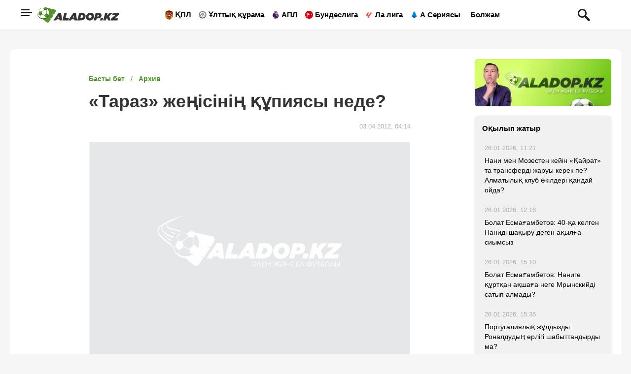

--- FILE ---
content_type: text/html; charset=UTF-8
request_url: https://aladop.kz/post/taraz-zhenisinin-qupiyasy-nede-10951/
body_size: 40058
content:
<!DOCTYPE html>
<html lang="kk" class="no-js tablet" prefix="og: http://ogp.me/ns#">
<head >
    <title>«Тараз» жеңісінің құпиясы неде?</title>

    <meta charset="utf-8">
    <meta name="viewport" content="width=device-width, initial-scale=1, shrink-to-fit=no">
    <meta charset="UTF-8" />
<meta name="description" />
<meta name="keywords" content="жаңалықтар, футбол, аладоп, aladop.kz, аяқдоп, ҚПЛ, АПЛ" />
<meta name="robots" content="index, follow" />
<meta property="og:site_name" content="Aladop.kz | Футбол жаңалықтары" />
<meta property="og:title" content="&laquo;Тараз&raquo; жеңісінің құпиясы неде?" />
<meta property="og:headline" content="Aladop.kz | Футбол жаңалықтары" />
<meta property="og:description" />
<meta property="og:url" content="https://aladop.kz/post/taraz-zhenisinin-qupiyasy-nede-10951/" />
<meta property="og:image" content="https://aladop.kz/build/images/default-image.jpg" />
<meta property="og:type" content="article" />
<meta property="og:locale" content="kk_KZ" />
<meta property="article:tag" />
<meta property="news_keywords" />
<meta property="article:published_time" content="2012-04-03T04:14:49+05:00" />
<meta property="article:modified_time" content="2012-04-03T04:14:49+05:00" />
<meta property="og:updated_time" content="2012-04-03T04:14:49+05:00" />
<meta property="twitter:card" content="summary_large_image" />
<meta property="twitter:title" content="&laquo;Тараз&raquo; жеңісінің құпиясы неде?" />
<meta property="twitter:description" />

    <link rel="canonical" href="https://aladop.kz/post/taraz-zhenisinin-qupiyasy-nede-10951/"/>

    

    <meta name="twitter:card" content="summary"/>
    <meta name="twitter:site" content="aladop.kz"/>
    <meta name="twitter:title" content="Футбол жаңалықтары - ALADOP.KZ">
    <meta name="twitter:description" content="Спорт порталы, қазақ футболы, әлем футболы, футбол жаңалықтары, жаттығулар, УЕФА, ФИФА, қазақстан"/>
    <meta name="twitter:creator" content="aladop"/>

    <link rel="apple-touch-icon" sizes="57x57" href="/build/favicons/apple-icon-57x57.png">
    <link rel="apple-touch-icon" sizes="60x60" href="/build/favicons/apple-icon-60x60.png">
    <link rel="apple-touch-icon" sizes="72x72" href="/build/favicons/apple-icon-72x72.png">
    <link rel="apple-touch-icon" sizes="76x76" href="/build/favicons/apple-icon-76x76.png">
    <link rel="apple-touch-icon" sizes="114x114" href="/build/favicons/apple-icon-114x114.png">
    <link rel="apple-touch-icon" sizes="120x120" href="/build/favicons/apple-icon-120x120.png">
    <link rel="apple-touch-icon" sizes="144x144" href="/build/favicons/apple-icon-144x144.png">
    <link rel="apple-touch-icon" sizes="152x152" href="/build/favicons/apple-icon-152x152.png">
    <link rel="apple-touch-icon" sizes="180x180" href="/build/favicons/apple-icon-180x180.png">
    <link rel="icon" type="image/png" sizes="192x192"  href="/build/favicons/android-icon-192x192.png">
    <link rel="icon" type="image/png" sizes="32x32" href="/build/favicons/favicon-32x32.png">
    <link rel="icon" type="image/png" sizes="96x96" href="/build/favicons/favicon-96x96.png">
    <link rel="icon" type="image/png" sizes="16x16" href="/build/favicons/favicon-16x16.png">
    <link rel="manifest" href="/build/favicons/manifest.json">
    <meta name="msapplication-TileColor" content="#ffffff">
    <meta name="msapplication-TileImage" content="/build/favicons/ms-icon-144x144.png">
    <meta name="theme-color" content="#ffffff">

    <link rel="dns-prefetch" href="//mc.yandex.ru/">
    <link rel="dns-prefetch" href="//www.googletagmanager.com">

    <link rel="preconnect" href="https://fonts.googleapis.com">
    <link rel="preconnect" href="https://fonts.gstatic.com" crossorigin>


    
    <style>
                                    :root,[data-bs-theme=light]{--bs-blue:#0d6efd;--bs-indigo:#6610f2;--bs-purple:#6f42c1;--bs-pink:#d63384;--bs-red:#dc3545;--bs-orange:#fd7e14;--bs-yellow:#ffc107;--bs-green:#198754;--bs-teal:#20c997;--bs-cyan:#0dcaf0;--bs-black:#000;--bs-white:#fff;--bs-gray:#6c757d;--bs-gray-dark:#343a40;--bs-gray-100:#f8f9fa;--bs-gray-200:#e9ecef;--bs-gray-300:#dee2e6;--bs-gray-400:#ced4da;--bs-gray-500:#adb5bd;--bs-gray-600:#6c757d;--bs-gray-700:#495057;--bs-gray-800:#343a40;--bs-gray-900:#212529;--bs-primary:#0d6efd;--bs-secondary:#6c757d;--bs-success:#198754;--bs-info:#0dcaf0;--bs-warning:#ffc107;--bs-danger:#dc3545;--bs-light:#f8f9fa;--bs-dark:#212529;--bs-primary-rgb:13,110,253;--bs-secondary-rgb:108,117,125;--bs-success-rgb:25,135,84;--bs-info-rgb:13,202,240;--bs-warning-rgb:255,193,7;--bs-danger-rgb:220,53,69;--bs-light-rgb:248,249,250;--bs-dark-rgb:33,37,41;--bs-primary-text-emphasis:#052c65;--bs-secondary-text-emphasis:#2b2f32;--bs-success-text-emphasis:#0a3622;--bs-info-text-emphasis:#055160;--bs-warning-text-emphasis:#664d03;--bs-danger-text-emphasis:#58151c;--bs-light-text-emphasis:#495057;--bs-dark-text-emphasis:#495057;--bs-primary-bg-subtle:#cfe2ff;--bs-secondary-bg-subtle:#e2e3e5;--bs-success-bg-subtle:#d1e7dd;--bs-info-bg-subtle:#cff4fc;--bs-warning-bg-subtle:#fff3cd;--bs-danger-bg-subtle:#f8d7da;--bs-light-bg-subtle:#fcfcfd;--bs-dark-bg-subtle:#ced4da;--bs-primary-border-subtle:#9ec5fe;--bs-secondary-border-subtle:#c4c8cb;--bs-success-border-subtle:#a3cfbb;--bs-info-border-subtle:#9eeaf9;--bs-warning-border-subtle:#ffe69c;--bs-danger-border-subtle:#f1aeb5;--bs-light-border-subtle:#e9ecef;--bs-dark-border-subtle:#adb5bd;--bs-white-rgb:255,255,255;--bs-black-rgb:0,0,0;--bs-font-sans-serif:system-ui,-apple-system,"Segoe UI",Roboto,"Helvetica Neue","Noto Sans","Liberation Sans",Arial,sans-serif,"Apple Color Emoji","Segoe UI Emoji","Segoe UI Symbol","Noto Color Emoji";--bs-font-monospace:SFMono-Regular,Menlo,Monaco,Consolas,"Liberation Mono","Courier New",monospace;--bs-gradient:linear-gradient(180deg,hsla(0,0%,100%,.15),hsla(0,0%,100%,0));--bs-body-font-family:"Open Sans",sans-serif;--bs-body-font-size:1rem;--bs-body-font-weight:400;--bs-body-line-height:1.5;--bs-body-color:#212529;--bs-body-color-rgb:33,37,41;--bs-body-bg:#fff;--bs-body-bg-rgb:255,255,255;--bs-emphasis-color:#000;--bs-emphasis-color-rgb:0,0,0;--bs-secondary-color:rgba(33,37,41,.75);--bs-secondary-color-rgb:33,37,41;--bs-secondary-bg:#e9ecef;--bs-secondary-bg-rgb:233,236,239;--bs-tertiary-color:rgba(33,37,41,.5);--bs-tertiary-color-rgb:33,37,41;--bs-tertiary-bg:#f8f9fa;--bs-tertiary-bg-rgb:248,249,250;--bs-heading-color:inherit;--bs-link-color:#0d6efd;--bs-link-color-rgb:13,110,253;--bs-link-decoration:underline;--bs-link-hover-color:#0a58ca;--bs-link-hover-color-rgb:10,88,202;--bs-code-color:#d63384;--bs-highlight-color:#212529;--bs-highlight-bg:#fff3cd;--bs-border-width:1px;--bs-border-style:solid;--bs-border-color:#dee2e6;--bs-border-color-translucent:rgba(0,0,0,.175);--bs-border-radius:0.375rem;--bs-border-radius-sm:0.25rem;--bs-border-radius-lg:0.5rem;--bs-border-radius-xl:1rem;--bs-border-radius-xxl:2rem;--bs-border-radius-2xl:var(--bs-border-radius-xxl);--bs-border-radius-pill:50rem;--bs-box-shadow:0 0.5rem 1rem rgba(0,0,0,.15);--bs-box-shadow-sm:0 0.125rem 0.25rem rgba(0,0,0,.075);--bs-box-shadow-lg:0 1rem 3rem rgba(0,0,0,.175);--bs-box-shadow-inset:inset 0 1px 2px rgba(0,0,0,.075);--bs-focus-ring-width:0.25rem;--bs-focus-ring-opacity:0.25;--bs-focus-ring-color:rgba(13,110,253,.25);--bs-form-valid-color:#198754;--bs-form-valid-border-color:#198754;--bs-form-invalid-color:#dc3545;--bs-form-invalid-border-color:#dc3545}[data-bs-theme=dark]{color-scheme:dark;--bs-body-color:#dee2e6;--bs-body-color-rgb:222,226,230;--bs-body-bg:#212529;--bs-body-bg-rgb:33,37,41;--bs-emphasis-color:#fff;--bs-emphasis-color-rgb:255,255,255;--bs-secondary-color:rgba(222,226,230,.75);--bs-secondary-color-rgb:222,226,230;--bs-secondary-bg:#343a40;--bs-secondary-bg-rgb:52,58,64;--bs-tertiary-color:rgba(222,226,230,.5);--bs-tertiary-color-rgb:222,226,230;--bs-tertiary-bg:#2b3035;--bs-tertiary-bg-rgb:43,48,53;--bs-primary-text-emphasis:#6ea8fe;--bs-secondary-text-emphasis:#a7acb1;--bs-success-text-emphasis:#75b798;--bs-info-text-emphasis:#6edff6;--bs-warning-text-emphasis:#ffda6a;--bs-danger-text-emphasis:#ea868f;--bs-light-text-emphasis:#f8f9fa;--bs-dark-text-emphasis:#dee2e6;--bs-primary-bg-subtle:#031633;--bs-secondary-bg-subtle:#161719;--bs-success-bg-subtle:#051b11;--bs-info-bg-subtle:#032830;--bs-warning-bg-subtle:#332701;--bs-danger-bg-subtle:#2c0b0e;--bs-light-bg-subtle:#343a40;--bs-dark-bg-subtle:#1a1d20;--bs-primary-border-subtle:#084298;--bs-secondary-border-subtle:#41464b;--bs-success-border-subtle:#0f5132;--bs-info-border-subtle:#087990;--bs-warning-border-subtle:#997404;--bs-danger-border-subtle:#842029;--bs-light-border-subtle:#495057;--bs-dark-border-subtle:#343a40;--bs-heading-color:inherit;--bs-link-color:#6ea8fe;--bs-link-hover-color:#8bb9fe;--bs-link-color-rgb:110,168,254;--bs-link-hover-color-rgb:139,185,254;--bs-code-color:#e685b5;--bs-highlight-color:#dee2e6;--bs-highlight-bg:#664d03;--bs-border-color:#495057;--bs-border-color-translucent:hsla(0,0%,100%,.15);--bs-form-valid-color:#75b798;--bs-form-valid-border-color:#75b798;--bs-form-invalid-color:#ea868f;--bs-form-invalid-border-color:#ea868f}*,:after,:before{box-sizing:border-box}@media (prefers-reduced-motion:no-preference){:root{scroll-behavior:smooth}}body{background-color:var(--bs-body-bg);color:var(--bs-body-color);font-family:var(--bs-body-font-family);font-size:var(--bs-body-font-size);font-weight:var(--bs-body-font-weight);line-height:var(--bs-body-line-height);margin:0;text-align:var(--bs-body-text-align);-webkit-text-size-adjust:100%;-webkit-tap-highlight-color:rgba(0,0,0,0)}hr{border:0;border-top:var(--bs-border-width) solid;color:inherit;margin:1rem 0;opacity:.25}.h1,.h2,.h3,.h4,.h5,.h6,h1,h2,h3,h4,h5,h6{color:var(--bs-heading-color);font-weight:500;line-height:1.2;margin-bottom:.5rem;margin-top:0}.h1,h1{font-size:calc(1.375rem + 1.5vw)}@media (min-width:1200px){.h1,h1{font-size:2.5rem}}.h2,h2{font-size:calc(1.325rem + .9vw)}@media (min-width:1200px){.h2,h2{font-size:2rem}}.h3,h3{font-size:calc(1.3rem + .6vw)}@media (min-width:1200px){.h3,h3{font-size:1.75rem}}.h4,h4{font-size:calc(1.275rem + .3vw)}@media (min-width:1200px){.h4,h4{font-size:1.5rem}}.h5,h5{font-size:1.25rem}.h6,h6{font-size:1rem}p{margin-bottom:1rem;margin-top:0}abbr[title]{cursor:help;text-decoration:underline dotted;text-decoration-skip-ink:none}address{font-style:normal;line-height:inherit;margin-bottom:1rem}ol,ul{padding-left:2rem}dl,ol,ul{margin-bottom:1rem;margin-top:0}ol ol,ol ul,ul ol,ul ul{margin-bottom:0}dt{font-weight:700}dd{margin-bottom:.5rem;margin-left:0}blockquote{margin:0 0 1rem}b,strong{font-weight:bolder}.small,small{font-size:.875em}.mark,mark{background-color:var(--bs-highlight-bg);color:var(--bs-highlight-color);padding:.1875em}sub,sup{font-size:.75em;line-height:0;position:relative;vertical-align:baseline}sub{bottom:-.25em}sup{top:-.5em}a{color:rgba(var(--bs-link-color-rgb),var(--bs-link-opacity,1));text-decoration:underline}a:hover{--bs-link-color-rgb:var(--bs-link-hover-color-rgb)}a:not([href]):not([class]),a:not([href]):not([class]):hover{color:inherit;text-decoration:none}code,kbd,pre,samp{font-family:var(--bs-font-monospace);font-size:1em}pre{display:block;font-size:.875em;margin-bottom:1rem;margin-top:0;overflow:auto}pre code{color:inherit;font-size:inherit;word-break:normal}code{color:var(--bs-code-color);font-size:.875em;word-wrap:break-word}a>code{color:inherit}kbd{background-color:var(--bs-body-color);border-radius:.25rem;color:var(--bs-body-bg);font-size:.875em;padding:.1875rem .375rem}kbd kbd{font-size:1em;padding:0}figure{margin:0 0 1rem}img,svg{vertical-align:middle}table{border-collapse:collapse;caption-side:bottom}caption{color:var(--bs-secondary-color);padding-bottom:.5rem;padding-top:.5rem;text-align:left}th{text-align:inherit;text-align:-webkit-match-parent}tbody,td,tfoot,th,thead,tr{border:0 solid;border-color:inherit}label{display:inline-block}button{border-radius:0}button:focus:not(:focus-visible){outline:0}button,input,optgroup,select,textarea{font-family:inherit;font-size:inherit;line-height:inherit;margin:0}button,select{text-transform:none}[role=button]{cursor:pointer}select{word-wrap:normal}select:disabled{opacity:1}[list]:not([type=date]):not([type=datetime-local]):not([type=month]):not([type=week]):not([type=time])::-webkit-calendar-picker-indicator{display:none}[type=button],[type=reset],[type=submit],button{-webkit-appearance:button}[type=button]:not(:disabled),[type=reset]:not(:disabled),[type=submit]:not(:disabled),button:not(:disabled){cursor:pointer}::-moz-focus-inner{border-style:none;padding:0}textarea{resize:vertical}fieldset{border:0;margin:0;min-width:0;padding:0}legend{float:left;font-size:calc(1.275rem + .3vw);line-height:inherit;margin-bottom:.5rem;padding:0;width:100%}@media (min-width:1200px){legend{font-size:1.5rem}}legend+*{clear:left}::-webkit-datetime-edit-day-field,::-webkit-datetime-edit-fields-wrapper,::-webkit-datetime-edit-hour-field,::-webkit-datetime-edit-minute,::-webkit-datetime-edit-month-field,::-webkit-datetime-edit-text,::-webkit-datetime-edit-year-field{padding:0}::-webkit-inner-spin-button{height:auto}[type=search]{-webkit-appearance:textfield;outline-offset:-2px}::-webkit-search-decoration{-webkit-appearance:none}::-webkit-color-swatch-wrapper{padding:0}::file-selector-button{-webkit-appearance:button;font:inherit}output{display:inline-block}iframe{border:0}summary{cursor:pointer;display:list-item}progress{vertical-align:baseline}[hidden]{display:none}.lead{font-size:1.25rem;font-weight:300}.display-1{font-size:calc(1.625rem + 4.5vw);font-weight:300;line-height:1.2}@media (min-width:1200px){.display-1{font-size:5rem}}.display-2{font-size:calc(1.575rem + 3.9vw);font-weight:300;line-height:1.2}@media (min-width:1200px){.display-2{font-size:4.5rem}}.display-3{font-size:calc(1.525rem + 3.3vw);font-weight:300;line-height:1.2}@media (min-width:1200px){.display-3{font-size:4rem}}.display-4{font-size:calc(1.475rem + 2.7vw);font-weight:300;line-height:1.2}@media (min-width:1200px){.display-4{font-size:3.5rem}}.display-5{font-size:calc(1.425rem + 2.1vw);font-weight:300;line-height:1.2}@media (min-width:1200px){.display-5{font-size:3rem}}.display-6{font-size:calc(1.375rem + 1.5vw);font-weight:300;line-height:1.2}@media (min-width:1200px){.display-6{font-size:2.5rem}}.list-inline,.list-unstyled{list-style:none;padding-left:0}.list-inline-item{display:inline-block}.list-inline-item:not(:last-child){margin-right:.5rem}.initialism{font-size:.875em;text-transform:uppercase}.blockquote{font-size:1.25rem;margin-bottom:1rem}.blockquote>:last-child{margin-bottom:0}.blockquote-footer{color:#6c757d;font-size:.875em;margin-bottom:1rem;margin-top:-1rem}.blockquote-footer:before{content:"— "}.img-fluid,.img-thumbnail{height:auto;max-width:100%}.img-thumbnail{background-color:var(--bs-body-bg);border:var(--bs-border-width) solid var(--bs-border-color);border-radius:var(--bs-border-radius);padding:.25rem}.figure{display:inline-block}.figure-img{line-height:1;margin-bottom:.5rem}.figure-caption{color:var(--bs-secondary-color);font-size:.875em}.container,.container-fluid,.container-lg,.container-md,.container-sm,.container-xl{--bs-gutter-x:30px;--bs-gutter-y:0;margin-left:auto;margin-right:auto;padding-left:calc(var(--bs-gutter-x)*.5);padding-right:calc(var(--bs-gutter-x)*.5);width:100%}@media (min-width:576px){.container,.container-sm{max-width:540px}}@media (min-width:768px){.container,.container-md,.container-sm{max-width:720px}}@media (min-width:992px){.container,.container-lg,.container-md,.container-sm{max-width:960px}}@media (min-width:1240px){.container,.container-lg,.container-md,.container-sm,.container-xl{max-width:1240px}}:root{--bs-breakpoint-xs:0;--bs-breakpoint-sm:576px;--bs-breakpoint-md:768px;--bs-breakpoint-lg:992px;--bs-breakpoint-xl:1240px}.row{--bs-gutter-x:30px;--bs-gutter-y:0;display:flex;flex-wrap:wrap;margin-left:calc(var(--bs-gutter-x)*-.5);margin-right:calc(var(--bs-gutter-x)*-.5);margin-top:calc(var(--bs-gutter-y)*-1)}.row>*{flex-shrink:0;margin-top:var(--bs-gutter-y);max-width:100%;padding-left:calc(var(--bs-gutter-x)*.5);padding-right:calc(var(--bs-gutter-x)*.5);width:100%}.col{flex:1 0 0%}.row-cols-auto>*{flex:0 0 auto;width:auto}.row-cols-1>*{flex:0 0 auto;width:100%}.row-cols-2>*{flex:0 0 auto;width:50%}.row-cols-3>*{flex:0 0 auto;width:33.33333333%}.row-cols-4>*{flex:0 0 auto;width:25%}.row-cols-5>*{flex:0 0 auto;width:20%}.row-cols-6>*{flex:0 0 auto;width:16.66666667%}.col-auto{flex:0 0 auto;width:auto}.col-1{flex:0 0 auto;width:8.33333333%}.col-2{flex:0 0 auto;width:16.66666667%}.col-3{flex:0 0 auto;width:25%}.col-4{flex:0 0 auto;width:33.33333333%}.col-5{flex:0 0 auto;width:41.66666667%}.col-6{flex:0 0 auto;width:50%}.col-7{flex:0 0 auto;width:58.33333333%}.col-8{flex:0 0 auto;width:66.66666667%}.col-9{flex:0 0 auto;width:75%}.col-10{flex:0 0 auto;width:83.33333333%}.col-11{flex:0 0 auto;width:91.66666667%}.col-12{flex:0 0 auto;width:100%}.offset-1{margin-left:8.33333333%}.offset-2{margin-left:16.66666667%}.offset-3{margin-left:25%}.offset-4{margin-left:33.33333333%}.offset-5{margin-left:41.66666667%}.offset-6{margin-left:50%}.offset-7{margin-left:58.33333333%}.offset-8{margin-left:66.66666667%}.offset-9{margin-left:75%}.offset-10{margin-left:83.33333333%}.offset-11{margin-left:91.66666667%}.g-0,.gx-0{--bs-gutter-x:0}.g-0,.gy-0{--bs-gutter-y:0}.g-1,.gx-1{--bs-gutter-x:0.25rem}.g-1,.gy-1{--bs-gutter-y:0.25rem}.g-2,.gx-2{--bs-gutter-x:0.5rem}.g-2,.gy-2{--bs-gutter-y:0.5rem}.g-3,.gx-3{--bs-gutter-x:1rem}.g-3,.gy-3{--bs-gutter-y:1rem}.g-4,.gx-4{--bs-gutter-x:1.5rem}.g-4,.gy-4{--bs-gutter-y:1.5rem}.g-5,.gx-5{--bs-gutter-x:3rem}.g-5,.gy-5{--bs-gutter-y:3rem}@media (min-width:576px){.col-sm{flex:1 0 0%}.row-cols-sm-auto>*{flex:0 0 auto;width:auto}.row-cols-sm-1>*{flex:0 0 auto;width:100%}.row-cols-sm-2>*{flex:0 0 auto;width:50%}.row-cols-sm-3>*{flex:0 0 auto;width:33.33333333%}.row-cols-sm-4>*{flex:0 0 auto;width:25%}.row-cols-sm-5>*{flex:0 0 auto;width:20%}.row-cols-sm-6>*{flex:0 0 auto;width:16.66666667%}.col-sm-auto{flex:0 0 auto;width:auto}.col-sm-1{flex:0 0 auto;width:8.33333333%}.col-sm-2{flex:0 0 auto;width:16.66666667%}.col-sm-3{flex:0 0 auto;width:25%}.col-sm-4{flex:0 0 auto;width:33.33333333%}.col-sm-5{flex:0 0 auto;width:41.66666667%}.col-sm-6{flex:0 0 auto;width:50%}.col-sm-7{flex:0 0 auto;width:58.33333333%}.col-sm-8{flex:0 0 auto;width:66.66666667%}.col-sm-9{flex:0 0 auto;width:75%}.col-sm-10{flex:0 0 auto;width:83.33333333%}.col-sm-11{flex:0 0 auto;width:91.66666667%}.col-sm-12{flex:0 0 auto;width:100%}.offset-sm-0{margin-left:0}.offset-sm-1{margin-left:8.33333333%}.offset-sm-2{margin-left:16.66666667%}.offset-sm-3{margin-left:25%}.offset-sm-4{margin-left:33.33333333%}.offset-sm-5{margin-left:41.66666667%}.offset-sm-6{margin-left:50%}.offset-sm-7{margin-left:58.33333333%}.offset-sm-8{margin-left:66.66666667%}.offset-sm-9{margin-left:75%}.offset-sm-10{margin-left:83.33333333%}.offset-sm-11{margin-left:91.66666667%}.g-sm-0,.gx-sm-0{--bs-gutter-x:0}.g-sm-0,.gy-sm-0{--bs-gutter-y:0}.g-sm-1,.gx-sm-1{--bs-gutter-x:0.25rem}.g-sm-1,.gy-sm-1{--bs-gutter-y:0.25rem}.g-sm-2,.gx-sm-2{--bs-gutter-x:0.5rem}.g-sm-2,.gy-sm-2{--bs-gutter-y:0.5rem}.g-sm-3,.gx-sm-3{--bs-gutter-x:1rem}.g-sm-3,.gy-sm-3{--bs-gutter-y:1rem}.g-sm-4,.gx-sm-4{--bs-gutter-x:1.5rem}.g-sm-4,.gy-sm-4{--bs-gutter-y:1.5rem}.g-sm-5,.gx-sm-5{--bs-gutter-x:3rem}.g-sm-5,.gy-sm-5{--bs-gutter-y:3rem}}@media (min-width:768px){.col-md{flex:1 0 0%}.row-cols-md-auto>*{flex:0 0 auto;width:auto}.row-cols-md-1>*{flex:0 0 auto;width:100%}.row-cols-md-2>*{flex:0 0 auto;width:50%}.row-cols-md-3>*{flex:0 0 auto;width:33.33333333%}.row-cols-md-4>*{flex:0 0 auto;width:25%}.row-cols-md-5>*{flex:0 0 auto;width:20%}.row-cols-md-6>*{flex:0 0 auto;width:16.66666667%}.col-md-auto{flex:0 0 auto;width:auto}.col-md-1{flex:0 0 auto;width:8.33333333%}.col-md-2{flex:0 0 auto;width:16.66666667%}.col-md-3{flex:0 0 auto;width:25%}.col-md-4{flex:0 0 auto;width:33.33333333%}.col-md-5{flex:0 0 auto;width:41.66666667%}.col-md-6{flex:0 0 auto;width:50%}.col-md-7{flex:0 0 auto;width:58.33333333%}.col-md-8{flex:0 0 auto;width:66.66666667%}.col-md-9{flex:0 0 auto;width:75%}.col-md-10{flex:0 0 auto;width:83.33333333%}.col-md-11{flex:0 0 auto;width:91.66666667%}.col-md-12{flex:0 0 auto;width:100%}.offset-md-0{margin-left:0}.offset-md-1{margin-left:8.33333333%}.offset-md-2{margin-left:16.66666667%}.offset-md-3{margin-left:25%}.offset-md-4{margin-left:33.33333333%}.offset-md-5{margin-left:41.66666667%}.offset-md-6{margin-left:50%}.offset-md-7{margin-left:58.33333333%}.offset-md-8{margin-left:66.66666667%}.offset-md-9{margin-left:75%}.offset-md-10{margin-left:83.33333333%}.offset-md-11{margin-left:91.66666667%}.g-md-0,.gx-md-0{--bs-gutter-x:0}.g-md-0,.gy-md-0{--bs-gutter-y:0}.g-md-1,.gx-md-1{--bs-gutter-x:0.25rem}.g-md-1,.gy-md-1{--bs-gutter-y:0.25rem}.g-md-2,.gx-md-2{--bs-gutter-x:0.5rem}.g-md-2,.gy-md-2{--bs-gutter-y:0.5rem}.g-md-3,.gx-md-3{--bs-gutter-x:1rem}.g-md-3,.gy-md-3{--bs-gutter-y:1rem}.g-md-4,.gx-md-4{--bs-gutter-x:1.5rem}.g-md-4,.gy-md-4{--bs-gutter-y:1.5rem}.g-md-5,.gx-md-5{--bs-gutter-x:3rem}.g-md-5,.gy-md-5{--bs-gutter-y:3rem}}@media (min-width:992px){.col-lg{flex:1 0 0%}.row-cols-lg-auto>*{flex:0 0 auto;width:auto}.row-cols-lg-1>*{flex:0 0 auto;width:100%}.row-cols-lg-2>*{flex:0 0 auto;width:50%}.row-cols-lg-3>*{flex:0 0 auto;width:33.33333333%}.row-cols-lg-4>*{flex:0 0 auto;width:25%}.row-cols-lg-5>*{flex:0 0 auto;width:20%}.row-cols-lg-6>*{flex:0 0 auto;width:16.66666667%}.col-lg-auto{flex:0 0 auto;width:auto}.col-lg-1{flex:0 0 auto;width:8.33333333%}.col-lg-2{flex:0 0 auto;width:16.66666667%}.col-lg-3{flex:0 0 auto;width:25%}.col-lg-4{flex:0 0 auto;width:33.33333333%}.col-lg-5{flex:0 0 auto;width:41.66666667%}.col-lg-6{flex:0 0 auto;width:50%}.col-lg-7{flex:0 0 auto;width:58.33333333%}.col-lg-8{flex:0 0 auto;width:66.66666667%}.col-lg-9{flex:0 0 auto;width:75%}.col-lg-10{flex:0 0 auto;width:83.33333333%}.col-lg-11{flex:0 0 auto;width:91.66666667%}.col-lg-12{flex:0 0 auto;width:100%}.offset-lg-0{margin-left:0}.offset-lg-1{margin-left:8.33333333%}.offset-lg-2{margin-left:16.66666667%}.offset-lg-3{margin-left:25%}.offset-lg-4{margin-left:33.33333333%}.offset-lg-5{margin-left:41.66666667%}.offset-lg-6{margin-left:50%}.offset-lg-7{margin-left:58.33333333%}.offset-lg-8{margin-left:66.66666667%}.offset-lg-9{margin-left:75%}.offset-lg-10{margin-left:83.33333333%}.offset-lg-11{margin-left:91.66666667%}.g-lg-0,.gx-lg-0{--bs-gutter-x:0}.g-lg-0,.gy-lg-0{--bs-gutter-y:0}.g-lg-1,.gx-lg-1{--bs-gutter-x:0.25rem}.g-lg-1,.gy-lg-1{--bs-gutter-y:0.25rem}.g-lg-2,.gx-lg-2{--bs-gutter-x:0.5rem}.g-lg-2,.gy-lg-2{--bs-gutter-y:0.5rem}.g-lg-3,.gx-lg-3{--bs-gutter-x:1rem}.g-lg-3,.gy-lg-3{--bs-gutter-y:1rem}.g-lg-4,.gx-lg-4{--bs-gutter-x:1.5rem}.g-lg-4,.gy-lg-4{--bs-gutter-y:1.5rem}.g-lg-5,.gx-lg-5{--bs-gutter-x:3rem}.g-lg-5,.gy-lg-5{--bs-gutter-y:3rem}}@media (min-width:1240px){.col-xl{flex:1 0 0%}.row-cols-xl-auto>*{flex:0 0 auto;width:auto}.row-cols-xl-1>*{flex:0 0 auto;width:100%}.row-cols-xl-2>*{flex:0 0 auto;width:50%}.row-cols-xl-3>*{flex:0 0 auto;width:33.33333333%}.row-cols-xl-4>*{flex:0 0 auto;width:25%}.row-cols-xl-5>*{flex:0 0 auto;width:20%}.row-cols-xl-6>*{flex:0 0 auto;width:16.66666667%}.col-xl-auto{flex:0 0 auto;width:auto}.col-xl-1{flex:0 0 auto;width:8.33333333%}.col-xl-2{flex:0 0 auto;width:16.66666667%}.col-xl-3{flex:0 0 auto;width:25%}.col-xl-4{flex:0 0 auto;width:33.33333333%}.col-xl-5{flex:0 0 auto;width:41.66666667%}.col-xl-6{flex:0 0 auto;width:50%}.col-xl-7{flex:0 0 auto;width:58.33333333%}.col-xl-8{flex:0 0 auto;width:66.66666667%}.col-xl-9{flex:0 0 auto;width:75%}.col-xl-10{flex:0 0 auto;width:83.33333333%}.col-xl-11{flex:0 0 auto;width:91.66666667%}.col-xl-12{flex:0 0 auto;width:100%}.offset-xl-0{margin-left:0}.offset-xl-1{margin-left:8.33333333%}.offset-xl-2{margin-left:16.66666667%}.offset-xl-3{margin-left:25%}.offset-xl-4{margin-left:33.33333333%}.offset-xl-5{margin-left:41.66666667%}.offset-xl-6{margin-left:50%}.offset-xl-7{margin-left:58.33333333%}.offset-xl-8{margin-left:66.66666667%}.offset-xl-9{margin-left:75%}.offset-xl-10{margin-left:83.33333333%}.offset-xl-11{margin-left:91.66666667%}.g-xl-0,.gx-xl-0{--bs-gutter-x:0}.g-xl-0,.gy-xl-0{--bs-gutter-y:0}.g-xl-1,.gx-xl-1{--bs-gutter-x:0.25rem}.g-xl-1,.gy-xl-1{--bs-gutter-y:0.25rem}.g-xl-2,.gx-xl-2{--bs-gutter-x:0.5rem}.g-xl-2,.gy-xl-2{--bs-gutter-y:0.5rem}.g-xl-3,.gx-xl-3{--bs-gutter-x:1rem}.g-xl-3,.gy-xl-3{--bs-gutter-y:1rem}.g-xl-4,.gx-xl-4{--bs-gutter-x:1.5rem}.g-xl-4,.gy-xl-4{--bs-gutter-y:1.5rem}.g-xl-5,.gx-xl-5{--bs-gutter-x:3rem}.g-xl-5,.gy-xl-5{--bs-gutter-y:3rem}}.form-label{margin-bottom:.5rem}.col-form-label{font-size:inherit;line-height:1.5;margin-bottom:0;padding-bottom:calc(.375rem + var(--bs-border-width));padding-top:calc(.375rem + var(--bs-border-width))}.col-form-label-lg{font-size:1.25rem;padding-bottom:calc(.5rem + var(--bs-border-width));padding-top:calc(.5rem + var(--bs-border-width))}.col-form-label-sm{font-size:.875rem;padding-bottom:calc(.25rem + var(--bs-border-width));padding-top:calc(.25rem + var(--bs-border-width))}.form-text{color:var(--bs-secondary-color);font-size:.875em;margin-top:.25rem}.form-control{appearance:none;background-clip:padding-box;background-color:var(--bs-body-bg);border:var(--bs-border-width) solid var(--bs-border-color);border-radius:var(--bs-border-radius);color:var(--bs-body-color);display:block;font-size:1rem;font-weight:400;line-height:1.5;padding:.375rem .75rem;transition:border-color .15s ease-in-out,box-shadow .15s ease-in-out;width:100%}@media (prefers-reduced-motion:reduce){.form-control{transition:none}}.form-control[type=file]{overflow:hidden}.form-control[type=file]:not(:disabled):not([readonly]){cursor:pointer}.form-control:focus{background-color:var(--bs-body-bg);border-color:#86b7fe;box-shadow:0 0 0 .25rem rgba(13,110,253,.25);color:var(--bs-body-color);outline:0}.form-control::-webkit-date-and-time-value{height:1.5em;margin:0;min-width:85px}.form-control::-webkit-datetime-edit{display:block;padding:0}.form-control::placeholder{color:var(--bs-secondary-color);opacity:1}.form-control:disabled{background-color:var(--bs-secondary-bg);opacity:1}.form-control::file-selector-button{background-color:var(--bs-tertiary-bg);border:0 solid;border-color:inherit;border-inline-end-width:var(--bs-border-width);border-radius:0;color:var(--bs-body-color);margin:-.375rem -.75rem;margin-inline-end:.75rem;padding:.375rem .75rem;pointer-events:none;transition:color .15s ease-in-out,background-color .15s ease-in-out,border-color .15s ease-in-out,box-shadow .15s ease-in-out}@media (prefers-reduced-motion:reduce){.form-control::file-selector-button{transition:none}}.form-control:hover:not(:disabled):not([readonly])::file-selector-button{background-color:var(--bs-secondary-bg)}.form-control-plaintext{background-color:transparent;border:solid transparent;border-width:var(--bs-border-width) 0;color:var(--bs-body-color);display:block;line-height:1.5;margin-bottom:0;padding:.375rem 0;width:100%}.form-control-plaintext:focus{outline:0}.form-control-plaintext.form-control-lg,.form-control-plaintext.form-control-sm{padding-left:0;padding-right:0}.form-control-sm{border-radius:var(--bs-border-radius-sm);font-size:.875rem;min-height:calc(1.5em + .5rem + var(--bs-border-width)*2);padding:.25rem .5rem}.form-control-sm::file-selector-button{margin:-.25rem -.5rem;margin-inline-end:.5rem;padding:.25rem .5rem}.form-control-lg{border-radius:var(--bs-border-radius-lg);font-size:1.25rem;min-height:calc(1.5em + 1rem + var(--bs-border-width)*2);padding:.5rem 1rem}.form-control-lg::file-selector-button{margin:-.5rem -1rem;margin-inline-end:1rem;padding:.5rem 1rem}textarea.form-control{min-height:calc(1.5em + .75rem + var(--bs-border-width)*2)}textarea.form-control-sm{min-height:calc(1.5em + .5rem + var(--bs-border-width)*2)}textarea.form-control-lg{min-height:calc(1.5em + 1rem + var(--bs-border-width)*2)}.form-control-color{height:calc(1.5em + .75rem + var(--bs-border-width)*2);padding:.375rem;width:3rem}.form-control-color:not(:disabled):not([readonly]){cursor:pointer}.form-control-color::-moz-color-swatch{border:0;border-radius:var(--bs-border-radius)}.form-control-color::-webkit-color-swatch{border:0;border-radius:var(--bs-border-radius)}.form-control-color.form-control-sm{height:calc(1.5em + .5rem + var(--bs-border-width)*2)}.form-control-color.form-control-lg{height:calc(1.5em + 1rem + var(--bs-border-width)*2)}.form-select{--bs-form-select-bg-img:url("data:image/svg+xml;charset=utf-8,%3Csvg xmlns='http://www.w3.org/2000/svg' viewBox='0 0 16 16'%3E%3Cpath fill='none' stroke='%23343a40' stroke-linecap='round' stroke-linejoin='round' stroke-width='2' d='m2 5 6 6 6-6'/%3E%3C/svg%3E");appearance:none;background-color:var(--bs-body-bg);background-image:var(--bs-form-select-bg-img),var(--bs-form-select-bg-icon,none);background-position:right .75rem center;background-repeat:no-repeat;background-size:16px 12px;border:var(--bs-border-width) solid var(--bs-border-color);border-radius:var(--bs-border-radius);color:var(--bs-body-color);display:block;font-size:1rem;font-weight:400;line-height:1.5;padding:.375rem 2.25rem .375rem .75rem;transition:border-color .15s ease-in-out,box-shadow .15s ease-in-out;width:100%}@media (prefers-reduced-motion:reduce){.form-select{transition:none}}.form-select:focus{border-color:#86b7fe;box-shadow:0 0 0 .25rem rgba(13,110,253,.25);outline:0}.form-select[multiple],.form-select[size]:not([size="1"]){background-image:none;padding-right:.75rem}.form-select:disabled{background-color:var(--bs-secondary-bg)}.form-select:-moz-focusring{color:transparent;text-shadow:0 0 0 var(--bs-body-color)}.form-select-sm{border-radius:var(--bs-border-radius-sm);font-size:.875rem;padding-bottom:.25rem;padding-left:.5rem;padding-top:.25rem}.form-select-lg{border-radius:var(--bs-border-radius-lg);font-size:1.25rem;padding-bottom:.5rem;padding-left:1rem;padding-top:.5rem}[data-bs-theme=dark] .form-select{--bs-form-select-bg-img:url("data:image/svg+xml;charset=utf-8,%3Csvg xmlns='http://www.w3.org/2000/svg' viewBox='0 0 16 16'%3E%3Cpath fill='none' stroke='%23dee2e6' stroke-linecap='round' stroke-linejoin='round' stroke-width='2' d='m2 5 6 6 6-6'/%3E%3C/svg%3E")}.form-check{display:block;margin-bottom:.125rem;min-height:1.5rem;padding-left:1.5em}.form-check .form-check-input{float:left;margin-left:-1.5em}.form-check-reverse{padding-left:0;padding-right:1.5em;text-align:right}.form-check-reverse .form-check-input{float:right;margin-left:0;margin-right:-1.5em}.form-check-input{--bs-form-check-bg:var(--bs-body-bg);appearance:none;background-color:var(--bs-form-check-bg);background-image:var(--bs-form-check-bg-image);background-position:50%;background-repeat:no-repeat;background-size:contain;border:var(--bs-border-width) solid var(--bs-border-color);flex-shrink:0;height:1em;margin-top:.25em;print-color-adjust:exact;vertical-align:top;width:1em}.form-check-input[type=checkbox]{border-radius:.25em}.form-check-input[type=radio]{border-radius:50%}.form-check-input:active{filter:brightness(90%)}.form-check-input:focus{border-color:#86b7fe;box-shadow:0 0 0 .25rem rgba(13,110,253,.25);outline:0}.form-check-input:checked{background-color:#0d6efd;border-color:#0d6efd}.form-check-input:checked[type=checkbox]{--bs-form-check-bg-image:url("data:image/svg+xml;charset=utf-8,%3Csvg xmlns='http://www.w3.org/2000/svg' viewBox='0 0 20 20'%3E%3Cpath fill='none' stroke='%23fff' stroke-linecap='round' stroke-linejoin='round' stroke-width='3' d='m6 10 3 3 6-6'/%3E%3C/svg%3E")}.form-check-input:checked[type=radio]{--bs-form-check-bg-image:url("data:image/svg+xml;charset=utf-8,%3Csvg xmlns='http://www.w3.org/2000/svg' viewBox='-4 -4 8 8'%3E%3Ccircle r='2' fill='%23fff'/%3E%3C/svg%3E")}.form-check-input[type=checkbox]:indeterminate{background-color:#0d6efd;border-color:#0d6efd;--bs-form-check-bg-image:url("data:image/svg+xml;charset=utf-8,%3Csvg xmlns='http://www.w3.org/2000/svg' viewBox='0 0 20 20'%3E%3Cpath fill='none' stroke='%23fff' stroke-linecap='round' stroke-linejoin='round' stroke-width='3' d='M6 10h8'/%3E%3C/svg%3E")}.form-check-input:disabled{filter:none;opacity:.5;pointer-events:none}.form-check-input:disabled~.form-check-label,.form-check-input[disabled]~.form-check-label{cursor:default;opacity:.5}.form-switch{padding-left:2.5em}.form-switch .form-check-input{--bs-form-switch-bg:url("data:image/svg+xml;charset=utf-8,%3Csvg xmlns='http://www.w3.org/2000/svg' viewBox='-4 -4 8 8'%3E%3Ccircle r='3' fill='rgba(0, 0, 0, 0.25)'/%3E%3C/svg%3E");background-image:var(--bs-form-switch-bg);background-position:0;border-radius:2em;margin-left:-2.5em;transition:background-position .15s ease-in-out;width:2em}@media (prefers-reduced-motion:reduce){.form-switch .form-check-input{transition:none}}.form-switch .form-check-input:focus{--bs-form-switch-bg:url("data:image/svg+xml;charset=utf-8,%3Csvg xmlns='http://www.w3.org/2000/svg' viewBox='-4 -4 8 8'%3E%3Ccircle r='3' fill='%2386b7fe'/%3E%3C/svg%3E")}.form-switch .form-check-input:checked{background-position:100%;--bs-form-switch-bg:url("data:image/svg+xml;charset=utf-8,%3Csvg xmlns='http://www.w3.org/2000/svg' viewBox='-4 -4 8 8'%3E%3Ccircle r='3' fill='%23fff'/%3E%3C/svg%3E")}.form-switch.form-check-reverse{padding-left:0;padding-right:2.5em}.form-switch.form-check-reverse .form-check-input{margin-left:0;margin-right:-2.5em}.form-check-inline{display:inline-block;margin-right:1rem}.btn-check{position:absolute;clip:rect(0,0,0,0);pointer-events:none}.btn-check:disabled+.btn,.btn-check[disabled]+.btn{filter:none;opacity:.65;pointer-events:none}[data-bs-theme=dark] .form-switch .form-check-input:not(:checked):not(:focus){--bs-form-switch-bg:url("data:image/svg+xml;charset=utf-8,%3Csvg xmlns='http://www.w3.org/2000/svg' viewBox='-4 -4 8 8'%3E%3Ccircle r='3' fill='rgba(255, 255, 255, 0.25)'/%3E%3C/svg%3E")}.form-range{appearance:none;background-color:transparent;height:1.5rem;padding:0;width:100%}.form-range:focus{outline:0}.form-range:focus::-webkit-slider-thumb{box-shadow:0 0 0 1px #fff,0 0 0 .25rem rgba(13,110,253,.25)}.form-range:focus::-moz-range-thumb{box-shadow:0 0 0 1px #fff,0 0 0 .25rem rgba(13,110,253,.25)}.form-range::-moz-focus-outer{border:0}.form-range::-webkit-slider-thumb{appearance:none;background-color:#0d6efd;border:0;border-radius:1rem;height:1rem;margin-top:-.25rem;transition:background-color .15s ease-in-out,border-color .15s ease-in-out,box-shadow .15s ease-in-out;width:1rem}@media (prefers-reduced-motion:reduce){.form-range::-webkit-slider-thumb{transition:none}}.form-range::-webkit-slider-thumb:active{background-color:#b6d4fe}.form-range::-webkit-slider-runnable-track{background-color:var(--bs-secondary-bg);border-color:transparent;border-radius:1rem;color:transparent;cursor:pointer;height:.5rem;width:100%}.form-range::-moz-range-thumb{appearance:none;background-color:#0d6efd;border:0;border-radius:1rem;height:1rem;transition:background-color .15s ease-in-out,border-color .15s ease-in-out,box-shadow .15s ease-in-out;width:1rem}@media (prefers-reduced-motion:reduce){.form-range::-moz-range-thumb{transition:none}}.form-range::-moz-range-thumb:active{background-color:#b6d4fe}.form-range::-moz-range-track{background-color:var(--bs-secondary-bg);border-color:transparent;border-radius:1rem;color:transparent;cursor:pointer;height:.5rem;width:100%}.form-range:disabled{pointer-events:none}.form-range:disabled::-webkit-slider-thumb{background-color:var(--bs-secondary-color)}.form-range:disabled::-moz-range-thumb{background-color:var(--bs-secondary-color)}.form-floating{position:relative}.form-floating>.form-control,.form-floating>.form-control-plaintext,.form-floating>.form-select{height:calc(3.5rem + var(--bs-border-width)*2);line-height:1.25;min-height:calc(3.5rem + var(--bs-border-width)*2)}.form-floating>label{border:var(--bs-border-width) solid transparent;height:100%;left:0;overflow:hidden;padding:1rem .75rem;pointer-events:none;position:absolute;text-align:start;text-overflow:ellipsis;top:0;transform-origin:0 0;transition:opacity .1s ease-in-out,transform .1s ease-in-out;white-space:nowrap;z-index:2}@media (prefers-reduced-motion:reduce){.form-floating>label{transition:none}}.form-floating>.form-control,.form-floating>.form-control-plaintext{padding:1rem .75rem}.form-floating>.form-control-plaintext::placeholder,.form-floating>.form-control::placeholder{color:transparent}.form-floating>.form-control-plaintext:focus,.form-floating>.form-control-plaintext:not(:placeholder-shown),.form-floating>.form-control:focus,.form-floating>.form-control:not(:placeholder-shown){padding-bottom:.625rem;padding-top:1.625rem}.form-floating>.form-control-plaintext:-webkit-autofill,.form-floating>.form-control:-webkit-autofill{padding-bottom:.625rem;padding-top:1.625rem}.form-floating>.form-select{padding-bottom:.625rem;padding-top:1.625rem}.form-floating>.form-control-plaintext~label,.form-floating>.form-control:focus~label,.form-floating>.form-control:not(:placeholder-shown)~label,.form-floating>.form-select~label{color:rgba(var(--bs-body-color-rgb),.65);transform:scale(.85) translateY(-.5rem) translateX(.15rem)}.form-floating>.form-control-plaintext~label:after,.form-floating>.form-control:focus~label:after,.form-floating>.form-control:not(:placeholder-shown)~label:after,.form-floating>.form-select~label:after{background-color:var(--bs-body-bg);border-radius:var(--bs-border-radius);content:"";height:1.5em;inset:1rem .375rem;position:absolute;z-index:-1}.form-floating>.form-control:-webkit-autofill~label{color:rgba(var(--bs-body-color-rgb),.65);transform:scale(.85) translateY(-.5rem) translateX(.15rem)}.form-floating>.form-control-plaintext~label{border-width:var(--bs-border-width) 0}.form-floating>.form-control:disabled~label,.form-floating>:disabled~label{color:#6c757d}.form-floating>.form-control:disabled~label:after,.form-floating>:disabled~label:after{background-color:var(--bs-secondary-bg)}.input-group{align-items:stretch;display:flex;flex-wrap:wrap;position:relative;width:100%}.input-group>.form-control,.input-group>.form-floating,.input-group>.form-select{flex:1 1 auto;min-width:0;position:relative;width:1%}.input-group>.form-control:focus,.input-group>.form-floating:focus-within,.input-group>.form-select:focus{z-index:5}.input-group .btn{position:relative;z-index:2}.input-group .btn:focus{z-index:5}.input-group-text{align-items:center;background-color:var(--bs-tertiary-bg);border:var(--bs-border-width) solid var(--bs-border-color);border-radius:var(--bs-border-radius);color:var(--bs-body-color);display:flex;font-size:1rem;font-weight:400;line-height:1.5;padding:.375rem .75rem;text-align:center;white-space:nowrap}.input-group-lg>.btn,.input-group-lg>.form-control,.input-group-lg>.form-select,.input-group-lg>.input-group-text{border-radius:var(--bs-border-radius-lg);font-size:1.25rem;padding:.5rem 1rem}.input-group-sm>.btn,.input-group-sm>.form-control,.input-group-sm>.form-select,.input-group-sm>.input-group-text{border-radius:var(--bs-border-radius-sm);font-size:.875rem;padding:.25rem .5rem}.input-group-lg>.form-select,.input-group-sm>.form-select{padding-right:3rem}.input-group.has-validation>.dropdown-toggle:nth-last-child(n+4),.input-group.has-validation>.form-floating:nth-last-child(n+3)>.form-control,.input-group.has-validation>.form-floating:nth-last-child(n+3)>.form-select,.input-group.has-validation>:nth-last-child(n+3):not(.dropdown-toggle):not(.dropdown-menu):not(.form-floating),.input-group:not(.has-validation)>.dropdown-toggle:nth-last-child(n+3),.input-group:not(.has-validation)>.form-floating:not(:last-child)>.form-control,.input-group:not(.has-validation)>.form-floating:not(:last-child)>.form-select,.input-group:not(.has-validation)>:not(:last-child):not(.dropdown-toggle):not(.dropdown-menu):not(.form-floating){border-bottom-right-radius:0;border-top-right-radius:0}.input-group>:not(:first-child):not(.dropdown-menu):not(.valid-tooltip):not(.valid-feedback):not(.invalid-tooltip):not(.invalid-feedback){border-bottom-left-radius:0;border-top-left-radius:0;margin-left:calc(var(--bs-border-width)*-1)}.input-group>.form-floating:not(:first-child)>.form-control,.input-group>.form-floating:not(:first-child)>.form-select{border-bottom-left-radius:0;border-top-left-radius:0}.valid-feedback{color:var(--bs-form-valid-color);display:none;font-size:.875em;margin-top:.25rem;width:100%}.valid-tooltip{background-color:var(--bs-success);border-radius:var(--bs-border-radius);color:#fff;display:none;font-size:.875rem;margin-top:.1rem;max-width:100%;padding:.25rem .5rem;position:absolute;top:100%;z-index:5}.is-valid~.valid-feedback,.is-valid~.valid-tooltip,.was-validated :valid~.valid-feedback,.was-validated :valid~.valid-tooltip{display:block}.form-control.is-valid,.was-validated .form-control:valid{background-image:url("data:image/svg+xml;charset=utf-8,%3Csvg xmlns='http://www.w3.org/2000/svg' viewBox='0 0 8 8'%3E%3Cpath fill='%23198754' d='M2.3 6.73.6 4.53c-.4-1.04.46-1.4 1.1-.8l1.1 1.4 3.4-3.8c.6-.63 1.6-.27 1.2.7l-4 4.6c-.43.5-.8.4-1.1.1'/%3E%3C/svg%3E");background-position:right calc(.375em + .1875rem) center;background-repeat:no-repeat;background-size:calc(.75em + .375rem) calc(.75em + .375rem);border-color:var(--bs-form-valid-border-color);padding-right:calc(1.5em + .75rem)}.form-control.is-valid:focus,.was-validated .form-control:valid:focus{border-color:var(--bs-form-valid-border-color);box-shadow:0 0 0 .25rem rgba(var(--bs-success-rgb),.25)}.was-validated textarea.form-control:valid,textarea.form-control.is-valid{background-position:top calc(.375em + .1875rem) right calc(.375em + .1875rem);padding-right:calc(1.5em + .75rem)}.form-select.is-valid,.was-validated .form-select:valid{border-color:var(--bs-form-valid-border-color)}.form-select.is-valid:not([multiple]):not([size]),.form-select.is-valid:not([multiple])[size="1"],.was-validated .form-select:valid:not([multiple]):not([size]),.was-validated .form-select:valid:not([multiple])[size="1"]{--bs-form-select-bg-icon:url("data:image/svg+xml;charset=utf-8,%3Csvg xmlns='http://www.w3.org/2000/svg' viewBox='0 0 8 8'%3E%3Cpath fill='%23198754' d='M2.3 6.73.6 4.53c-.4-1.04.46-1.4 1.1-.8l1.1 1.4 3.4-3.8c.6-.63 1.6-.27 1.2.7l-4 4.6c-.43.5-.8.4-1.1.1'/%3E%3C/svg%3E");background-position:right .75rem center,center right 2.25rem;background-size:16px 12px,calc(.75em + .375rem) calc(.75em + .375rem);padding-right:4.125rem}.form-select.is-valid:focus,.was-validated .form-select:valid:focus{border-color:var(--bs-form-valid-border-color);box-shadow:0 0 0 .25rem rgba(var(--bs-success-rgb),.25)}.form-control-color.is-valid,.was-validated .form-control-color:valid{width:calc(3.75rem + 1.5em)}.form-check-input.is-valid,.was-validated .form-check-input:valid{border-color:var(--bs-form-valid-border-color)}.form-check-input.is-valid:checked,.was-validated .form-check-input:valid:checked{background-color:var(--bs-form-valid-color)}.form-check-input.is-valid:focus,.was-validated .form-check-input:valid:focus{box-shadow:0 0 0 .25rem rgba(var(--bs-success-rgb),.25)}.form-check-input.is-valid~.form-check-label,.was-validated .form-check-input:valid~.form-check-label{color:var(--bs-form-valid-color)}.form-check-inline .form-check-input~.valid-feedback{margin-left:.5em}.input-group>.form-control:not(:focus).is-valid,.input-group>.form-floating:not(:focus-within).is-valid,.input-group>.form-select:not(:focus).is-valid,.was-validated .input-group>.form-control:not(:focus):valid,.was-validated .input-group>.form-floating:not(:focus-within):valid,.was-validated .input-group>.form-select:not(:focus):valid{z-index:3}.invalid-feedback{color:var(--bs-form-invalid-color);display:none;font-size:.875em;margin-top:.25rem;width:100%}.invalid-tooltip{background-color:var(--bs-danger);border-radius:var(--bs-border-radius);color:#fff;display:none;font-size:.875rem;margin-top:.1rem;max-width:100%;padding:.25rem .5rem;position:absolute;top:100%;z-index:5}.is-invalid~.invalid-feedback,.is-invalid~.invalid-tooltip,.was-validated :invalid~.invalid-feedback,.was-validated :invalid~.invalid-tooltip{display:block}.form-control.is-invalid,.was-validated .form-control:invalid{background-image:url("data:image/svg+xml;charset=utf-8,%3Csvg xmlns='http://www.w3.org/2000/svg' width='12' height='12' fill='none' stroke='%23dc3545'%3E%3Ccircle cx='6' cy='6' r='4.5'/%3E%3Cpath stroke-linejoin='round' d='M5.8 3.6h.4L6 6.5z'/%3E%3Ccircle cx='6' cy='8.2' r='.6' fill='%23dc3545' stroke='none'/%3E%3C/svg%3E");background-position:right calc(.375em + .1875rem) center;background-repeat:no-repeat;background-size:calc(.75em + .375rem) calc(.75em + .375rem);border-color:var(--bs-form-invalid-border-color);padding-right:calc(1.5em + .75rem)}.form-control.is-invalid:focus,.was-validated .form-control:invalid:focus{border-color:var(--bs-form-invalid-border-color);box-shadow:0 0 0 .25rem rgba(var(--bs-danger-rgb),.25)}.was-validated textarea.form-control:invalid,textarea.form-control.is-invalid{background-position:top calc(.375em + .1875rem) right calc(.375em + .1875rem);padding-right:calc(1.5em + .75rem)}.form-select.is-invalid,.was-validated .form-select:invalid{border-color:var(--bs-form-invalid-border-color)}.form-select.is-invalid:not([multiple]):not([size]),.form-select.is-invalid:not([multiple])[size="1"],.was-validated .form-select:invalid:not([multiple]):not([size]),.was-validated .form-select:invalid:not([multiple])[size="1"]{--bs-form-select-bg-icon:url("data:image/svg+xml;charset=utf-8,%3Csvg xmlns='http://www.w3.org/2000/svg' width='12' height='12' fill='none' stroke='%23dc3545'%3E%3Ccircle cx='6' cy='6' r='4.5'/%3E%3Cpath stroke-linejoin='round' d='M5.8 3.6h.4L6 6.5z'/%3E%3Ccircle cx='6' cy='8.2' r='.6' fill='%23dc3545' stroke='none'/%3E%3C/svg%3E");background-position:right .75rem center,center right 2.25rem;background-size:16px 12px,calc(.75em + .375rem) calc(.75em + .375rem);padding-right:4.125rem}.form-select.is-invalid:focus,.was-validated .form-select:invalid:focus{border-color:var(--bs-form-invalid-border-color);box-shadow:0 0 0 .25rem rgba(var(--bs-danger-rgb),.25)}.form-control-color.is-invalid,.was-validated .form-control-color:invalid{width:calc(3.75rem + 1.5em)}.form-check-input.is-invalid,.was-validated .form-check-input:invalid{border-color:var(--bs-form-invalid-border-color)}.form-check-input.is-invalid:checked,.was-validated .form-check-input:invalid:checked{background-color:var(--bs-form-invalid-color)}.form-check-input.is-invalid:focus,.was-validated .form-check-input:invalid:focus{box-shadow:0 0 0 .25rem rgba(var(--bs-danger-rgb),.25)}.form-check-input.is-invalid~.form-check-label,.was-validated .form-check-input:invalid~.form-check-label{color:var(--bs-form-invalid-color)}.form-check-inline .form-check-input~.invalid-feedback{margin-left:.5em}.input-group>.form-control:not(:focus).is-invalid,.input-group>.form-floating:not(:focus-within).is-invalid,.input-group>.form-select:not(:focus).is-invalid,.was-validated .input-group>.form-control:not(:focus):invalid,.was-validated .input-group>.form-floating:not(:focus-within):invalid,.was-validated .input-group>.form-select:not(:focus):invalid{z-index:4}.pagination{--bs-pagination-padding-x:0.75rem;--bs-pagination-padding-y:0.375rem;--bs-pagination-font-size:1rem;--bs-pagination-color:var(--bs-link-color);--bs-pagination-bg:var(--bs-body-bg);--bs-pagination-border-width:var(--bs-border-width);--bs-pagination-border-color:var(--bs-border-color);--bs-pagination-border-radius:var(--bs-border-radius);--bs-pagination-hover-color:var(--bs-link-hover-color);--bs-pagination-hover-bg:var(--bs-tertiary-bg);--bs-pagination-hover-border-color:var(--bs-border-color);--bs-pagination-focus-color:var(--bs-link-hover-color);--bs-pagination-focus-bg:var(--bs-secondary-bg);--bs-pagination-focus-box-shadow:0 0 0 0.25rem rgba(13,110,253,.25);--bs-pagination-active-color:#fff;--bs-pagination-active-bg:#0d6efd;--bs-pagination-active-border-color:#0d6efd;--bs-pagination-disabled-color:var(--bs-secondary-color);--bs-pagination-disabled-bg:var(--bs-secondary-bg);--bs-pagination-disabled-border-color:var(--bs-border-color);display:flex;list-style:none;padding-left:0}.page-link{background-color:var(--bs-pagination-bg);border:var(--bs-pagination-border-width) solid var(--bs-pagination-border-color);color:var(--bs-pagination-color);display:block;font-size:var(--bs-pagination-font-size);padding:var(--bs-pagination-padding-y) var(--bs-pagination-padding-x);position:relative;text-decoration:none;transition:color .15s ease-in-out,background-color .15s ease-in-out,border-color .15s ease-in-out,box-shadow .15s ease-in-out}@media (prefers-reduced-motion:reduce){.page-link{transition:none}}.page-link:hover{background-color:var(--bs-pagination-hover-bg);border-color:var(--bs-pagination-hover-border-color);color:var(--bs-pagination-hover-color);z-index:2}.page-link:focus{background-color:var(--bs-pagination-focus-bg);box-shadow:var(--bs-pagination-focus-box-shadow);color:var(--bs-pagination-focus-color);outline:0;z-index:3}.active>.page-link,.page-link.active{background-color:var(--bs-pagination-active-bg);border-color:var(--bs-pagination-active-border-color);color:var(--bs-pagination-active-color);z-index:3}.disabled>.page-link,.page-link.disabled{background-color:var(--bs-pagination-disabled-bg);border-color:var(--bs-pagination-disabled-border-color);color:var(--bs-pagination-disabled-color);pointer-events:none}.page-item:not(:first-child) .page-link{margin-left:calc(var(--bs-border-width)*-1)}.page-item:first-child .page-link{border-bottom-left-radius:var(--bs-pagination-border-radius);border-top-left-radius:var(--bs-pagination-border-radius)}.page-item:last-child .page-link{border-bottom-right-radius:var(--bs-pagination-border-radius);border-top-right-radius:var(--bs-pagination-border-radius)}.pagination-lg{--bs-pagination-padding-x:1.5rem;--bs-pagination-padding-y:0.75rem;--bs-pagination-font-size:1.25rem;--bs-pagination-border-radius:var(--bs-border-radius-lg)}.pagination-sm{--bs-pagination-padding-x:0.5rem;--bs-pagination-padding-y:0.25rem;--bs-pagination-font-size:0.875rem;--bs-pagination-border-radius:var(--bs-border-radius-sm)}.btn{--bs-btn-padding-x:0.75rem;--bs-btn-padding-y:0.375rem;--bs-btn-font-family: ;--bs-btn-font-size:1rem;--bs-btn-font-weight:400;--bs-btn-line-height:1.5;--bs-btn-color:var(--bs-body-color);--bs-btn-bg:transparent;--bs-btn-border-width:var(--bs-border-width);--bs-btn-border-color:transparent;--bs-btn-border-radius:var(--bs-border-radius);--bs-btn-hover-border-color:transparent;--bs-btn-box-shadow:inset 0 1px 0 hsla(0,0%,100%,.15),0 1px 1px rgba(0,0,0,.075);--bs-btn-disabled-opacity:0.65;--bs-btn-focus-box-shadow:0 0 0 0.25rem rgba(var(--bs-btn-focus-shadow-rgb),.5);background-color:var(--bs-btn-bg);border:var(--bs-btn-border-width) solid var(--bs-btn-border-color);border-radius:var(--bs-btn-border-radius);color:var(--bs-btn-color);cursor:pointer;display:inline-block;font-family:var(--bs-btn-font-family);font-size:var(--bs-btn-font-size);font-weight:var(--bs-btn-font-weight);line-height:var(--bs-btn-line-height);padding:var(--bs-btn-padding-y) var(--bs-btn-padding-x);text-align:center;text-decoration:none;transition:color .15s ease-in-out,background-color .15s ease-in-out,border-color .15s ease-in-out,box-shadow .15s ease-in-out;user-select:none;vertical-align:middle}@media (prefers-reduced-motion:reduce){.btn{transition:none}}.btn:hover{background-color:var(--bs-btn-hover-bg);border-color:var(--bs-btn-hover-border-color);color:var(--bs-btn-hover-color)}.btn-check+.btn:hover{background-color:var(--bs-btn-bg);border-color:var(--bs-btn-border-color);color:var(--bs-btn-color)}.btn:focus-visible{background-color:var(--bs-btn-hover-bg);border-color:var(--bs-btn-hover-border-color);box-shadow:var(--bs-btn-focus-box-shadow);color:var(--bs-btn-hover-color);outline:0}.btn-check:focus-visible+.btn{border-color:var(--bs-btn-hover-border-color);box-shadow:var(--bs-btn-focus-box-shadow);outline:0}.btn-check:checked+.btn,.btn.active,.btn.show,.btn:first-child:active,:not(.btn-check)+.btn:active{background-color:var(--bs-btn-active-bg);border-color:var(--bs-btn-active-border-color);color:var(--bs-btn-active-color)}.btn-check:checked+.btn:focus-visible,.btn.active:focus-visible,.btn.show:focus-visible,.btn:first-child:active:focus-visible,:not(.btn-check)+.btn:active:focus-visible{box-shadow:var(--bs-btn-focus-box-shadow)}.btn.disabled,.btn:disabled,fieldset:disabled .btn{background-color:var(--bs-btn-disabled-bg);border-color:var(--bs-btn-disabled-border-color);color:var(--bs-btn-disabled-color);opacity:var(--bs-btn-disabled-opacity);pointer-events:none}.btn-primary{--bs-btn-color:#fff;--bs-btn-bg:#0d6efd;--bs-btn-border-color:#0d6efd;--bs-btn-hover-color:#fff;--bs-btn-hover-bg:#0b5ed7;--bs-btn-hover-border-color:#0a58ca;--bs-btn-focus-shadow-rgb:49,132,253;--bs-btn-active-color:#fff;--bs-btn-active-bg:#0a58ca;--bs-btn-active-border-color:#0a53be;--bs-btn-active-shadow:inset 0 3px 5px rgba(0,0,0,.125);--bs-btn-disabled-color:#fff;--bs-btn-disabled-bg:#0d6efd;--bs-btn-disabled-border-color:#0d6efd}.btn-secondary{--bs-btn-color:#fff;--bs-btn-bg:#6c757d;--bs-btn-border-color:#6c757d;--bs-btn-hover-color:#fff;--bs-btn-hover-bg:#5c636a;--bs-btn-hover-border-color:#565e64;--bs-btn-focus-shadow-rgb:130,138,145;--bs-btn-active-color:#fff;--bs-btn-active-bg:#565e64;--bs-btn-active-border-color:#51585e;--bs-btn-active-shadow:inset 0 3px 5px rgba(0,0,0,.125);--bs-btn-disabled-color:#fff;--bs-btn-disabled-bg:#6c757d;--bs-btn-disabled-border-color:#6c757d}.btn-success{--bs-btn-color:#fff;--bs-btn-bg:#198754;--bs-btn-border-color:#198754;--bs-btn-hover-color:#fff;--bs-btn-hover-bg:#157347;--bs-btn-hover-border-color:#146c43;--bs-btn-focus-shadow-rgb:60,153,110;--bs-btn-active-color:#fff;--bs-btn-active-bg:#146c43;--bs-btn-active-border-color:#13653f;--bs-btn-active-shadow:inset 0 3px 5px rgba(0,0,0,.125);--bs-btn-disabled-color:#fff;--bs-btn-disabled-bg:#198754;--bs-btn-disabled-border-color:#198754}.btn-info{--bs-btn-color:#000;--bs-btn-bg:#0dcaf0;--bs-btn-border-color:#0dcaf0;--bs-btn-hover-color:#000;--bs-btn-hover-bg:#31d2f2;--bs-btn-hover-border-color:#25cff2;--bs-btn-focus-shadow-rgb:11,172,204;--bs-btn-active-color:#000;--bs-btn-active-bg:#3dd5f3;--bs-btn-active-border-color:#25cff2;--bs-btn-active-shadow:inset 0 3px 5px rgba(0,0,0,.125);--bs-btn-disabled-color:#000;--bs-btn-disabled-bg:#0dcaf0;--bs-btn-disabled-border-color:#0dcaf0}.btn-warning{--bs-btn-color:#000;--bs-btn-bg:#ffc107;--bs-btn-border-color:#ffc107;--bs-btn-hover-color:#000;--bs-btn-hover-bg:#ffca2c;--bs-btn-hover-border-color:#ffc720;--bs-btn-focus-shadow-rgb:217,164,6;--bs-btn-active-color:#000;--bs-btn-active-bg:#ffcd39;--bs-btn-active-border-color:#ffc720;--bs-btn-active-shadow:inset 0 3px 5px rgba(0,0,0,.125);--bs-btn-disabled-color:#000;--bs-btn-disabled-bg:#ffc107;--bs-btn-disabled-border-color:#ffc107}.btn-danger{--bs-btn-color:#fff;--bs-btn-bg:#dc3545;--bs-btn-border-color:#dc3545;--bs-btn-hover-color:#fff;--bs-btn-hover-bg:#bb2d3b;--bs-btn-hover-border-color:#b02a37;--bs-btn-focus-shadow-rgb:225,83,97;--bs-btn-active-color:#fff;--bs-btn-active-bg:#b02a37;--bs-btn-active-border-color:#a52834;--bs-btn-active-shadow:inset 0 3px 5px rgba(0,0,0,.125);--bs-btn-disabled-color:#fff;--bs-btn-disabled-bg:#dc3545;--bs-btn-disabled-border-color:#dc3545}.btn-light{--bs-btn-color:#000;--bs-btn-bg:#f8f9fa;--bs-btn-border-color:#f8f9fa;--bs-btn-hover-color:#000;--bs-btn-hover-bg:#d3d4d5;--bs-btn-hover-border-color:#c6c7c8;--bs-btn-focus-shadow-rgb:211,212,213;--bs-btn-active-color:#000;--bs-btn-active-bg:#c6c7c8;--bs-btn-active-border-color:#babbbc;--bs-btn-active-shadow:inset 0 3px 5px rgba(0,0,0,.125);--bs-btn-disabled-color:#000;--bs-btn-disabled-bg:#f8f9fa;--bs-btn-disabled-border-color:#f8f9fa}.btn-dark{--bs-btn-color:#fff;--bs-btn-bg:#212529;--bs-btn-border-color:#212529;--bs-btn-hover-color:#fff;--bs-btn-hover-bg:#424649;--bs-btn-hover-border-color:#373b3e;--bs-btn-focus-shadow-rgb:66,70,73;--bs-btn-active-color:#fff;--bs-btn-active-bg:#4d5154;--bs-btn-active-border-color:#373b3e;--bs-btn-active-shadow:inset 0 3px 5px rgba(0,0,0,.125);--bs-btn-disabled-color:#fff;--bs-btn-disabled-bg:#212529;--bs-btn-disabled-border-color:#212529}.btn-outline-primary{--bs-btn-color:#0d6efd;--bs-btn-border-color:#0d6efd;--bs-btn-hover-color:#fff;--bs-btn-hover-bg:#0d6efd;--bs-btn-hover-border-color:#0d6efd;--bs-btn-focus-shadow-rgb:13,110,253;--bs-btn-active-color:#fff;--bs-btn-active-bg:#0d6efd;--bs-btn-active-border-color:#0d6efd;--bs-btn-active-shadow:inset 0 3px 5px rgba(0,0,0,.125);--bs-btn-disabled-color:#0d6efd;--bs-btn-disabled-bg:transparent;--bs-btn-disabled-border-color:#0d6efd;--bs-gradient:none}.btn-outline-secondary{--bs-btn-color:#6c757d;--bs-btn-border-color:#6c757d;--bs-btn-hover-color:#fff;--bs-btn-hover-bg:#6c757d;--bs-btn-hover-border-color:#6c757d;--bs-btn-focus-shadow-rgb:108,117,125;--bs-btn-active-color:#fff;--bs-btn-active-bg:#6c757d;--bs-btn-active-border-color:#6c757d;--bs-btn-active-shadow:inset 0 3px 5px rgba(0,0,0,.125);--bs-btn-disabled-color:#6c757d;--bs-btn-disabled-bg:transparent;--bs-btn-disabled-border-color:#6c757d;--bs-gradient:none}.btn-outline-success{--bs-btn-color:#198754;--bs-btn-border-color:#198754;--bs-btn-hover-color:#fff;--bs-btn-hover-bg:#198754;--bs-btn-hover-border-color:#198754;--bs-btn-focus-shadow-rgb:25,135,84;--bs-btn-active-color:#fff;--bs-btn-active-bg:#198754;--bs-btn-active-border-color:#198754;--bs-btn-active-shadow:inset 0 3px 5px rgba(0,0,0,.125);--bs-btn-disabled-color:#198754;--bs-btn-disabled-bg:transparent;--bs-btn-disabled-border-color:#198754;--bs-gradient:none}.btn-outline-info{--bs-btn-color:#0dcaf0;--bs-btn-border-color:#0dcaf0;--bs-btn-hover-color:#000;--bs-btn-hover-bg:#0dcaf0;--bs-btn-hover-border-color:#0dcaf0;--bs-btn-focus-shadow-rgb:13,202,240;--bs-btn-active-color:#000;--bs-btn-active-bg:#0dcaf0;--bs-btn-active-border-color:#0dcaf0;--bs-btn-active-shadow:inset 0 3px 5px rgba(0,0,0,.125);--bs-btn-disabled-color:#0dcaf0;--bs-btn-disabled-bg:transparent;--bs-btn-disabled-border-color:#0dcaf0;--bs-gradient:none}.btn-outline-warning{--bs-btn-color:#ffc107;--bs-btn-border-color:#ffc107;--bs-btn-hover-color:#000;--bs-btn-hover-bg:#ffc107;--bs-btn-hover-border-color:#ffc107;--bs-btn-focus-shadow-rgb:255,193,7;--bs-btn-active-color:#000;--bs-btn-active-bg:#ffc107;--bs-btn-active-border-color:#ffc107;--bs-btn-active-shadow:inset 0 3px 5px rgba(0,0,0,.125);--bs-btn-disabled-color:#ffc107;--bs-btn-disabled-bg:transparent;--bs-btn-disabled-border-color:#ffc107;--bs-gradient:none}.btn-outline-danger{--bs-btn-color:#dc3545;--bs-btn-border-color:#dc3545;--bs-btn-hover-color:#fff;--bs-btn-hover-bg:#dc3545;--bs-btn-hover-border-color:#dc3545;--bs-btn-focus-shadow-rgb:220,53,69;--bs-btn-active-color:#fff;--bs-btn-active-bg:#dc3545;--bs-btn-active-border-color:#dc3545;--bs-btn-active-shadow:inset 0 3px 5px rgba(0,0,0,.125);--bs-btn-disabled-color:#dc3545;--bs-btn-disabled-bg:transparent;--bs-btn-disabled-border-color:#dc3545;--bs-gradient:none}.btn-outline-light{--bs-btn-color:#f8f9fa;--bs-btn-border-color:#f8f9fa;--bs-btn-hover-color:#000;--bs-btn-hover-bg:#f8f9fa;--bs-btn-hover-border-color:#f8f9fa;--bs-btn-focus-shadow-rgb:248,249,250;--bs-btn-active-color:#000;--bs-btn-active-bg:#f8f9fa;--bs-btn-active-border-color:#f8f9fa;--bs-btn-active-shadow:inset 0 3px 5px rgba(0,0,0,.125);--bs-btn-disabled-color:#f8f9fa;--bs-btn-disabled-bg:transparent;--bs-btn-disabled-border-color:#f8f9fa;--bs-gradient:none}.btn-outline-dark{--bs-btn-color:#212529;--bs-btn-border-color:#212529;--bs-btn-hover-color:#fff;--bs-btn-hover-bg:#212529;--bs-btn-hover-border-color:#212529;--bs-btn-focus-shadow-rgb:33,37,41;--bs-btn-active-color:#fff;--bs-btn-active-bg:#212529;--bs-btn-active-border-color:#212529;--bs-btn-active-shadow:inset 0 3px 5px rgba(0,0,0,.125);--bs-btn-disabled-color:#212529;--bs-btn-disabled-bg:transparent;--bs-btn-disabled-border-color:#212529;--bs-gradient:none}.btn-link{--bs-btn-font-weight:400;--bs-btn-color:var(--bs-link-color);--bs-btn-bg:transparent;--bs-btn-border-color:transparent;--bs-btn-hover-color:var(--bs-link-hover-color);--bs-btn-hover-border-color:transparent;--bs-btn-active-color:var(--bs-link-hover-color);--bs-btn-active-border-color:transparent;--bs-btn-disabled-color:#6c757d;--bs-btn-disabled-border-color:transparent;--bs-btn-box-shadow:0 0 0 #000;--bs-btn-focus-shadow-rgb:49,132,253;text-decoration:underline}.btn-link:focus-visible{color:var(--bs-btn-color)}.btn-link:hover{color:var(--bs-btn-hover-color)}.btn-lg{--bs-btn-padding-y:0.5rem;--bs-btn-padding-x:1rem;--bs-btn-font-size:1.25rem;--bs-btn-border-radius:var(--bs-border-radius-lg)}.btn-sm{--bs-btn-padding-y:0.25rem;--bs-btn-padding-x:0.5rem;--bs-btn-font-size:0.875rem;--bs-btn-border-radius:var(--bs-border-radius-sm)}.breadcrumb{--bs-breadcrumb-padding-x:0;--bs-breadcrumb-padding-y:0;--bs-breadcrumb-margin-bottom:1rem;--bs-breadcrumb-bg: ;--bs-breadcrumb-border-radius: ;--bs-breadcrumb-divider-color:var(--bs-secondary-color);--bs-breadcrumb-item-padding-x:0.85rem;--bs-breadcrumb-item-active-color:var(--bs-secondary-color);background-color:var(--bs-breadcrumb-bg);border-radius:var(--bs-breadcrumb-border-radius);display:flex;flex-wrap:wrap;font-size:var(--bs-breadcrumb-font-size);list-style:none;margin-bottom:var(--bs-breadcrumb-margin-bottom);padding:var(--bs-breadcrumb-padding-y) var(--bs-breadcrumb-padding-x)}.breadcrumb-item+.breadcrumb-item{padding-left:var(--bs-breadcrumb-item-padding-x)}.breadcrumb-item+.breadcrumb-item:before{color:var(--bs-breadcrumb-divider-color);content:var(--bs-breadcrumb-divider,"|");float:left;padding-right:var(--bs-breadcrumb-item-padding-x)}.breadcrumb-item.active{color:var(--bs-breadcrumb-item-active-color)}.nav{--bs-nav-link-padding-x:1rem;--bs-nav-link-padding-y:0.5rem;--bs-nav-link-font-weight: ;--bs-nav-link-color:var(--bs-link-color);--bs-nav-link-hover-color:var(--bs-link-hover-color);--bs-nav-link-disabled-color:var(--bs-secondary-color);display:flex;flex-wrap:wrap;list-style:none;margin-bottom:0;padding-left:0}.nav-link{background:none;border:0;color:var(--bs-nav-link-color);display:block;font-size:var(--bs-nav-link-font-size);font-weight:var(--bs-nav-link-font-weight);padding:var(--bs-nav-link-padding-y) var(--bs-nav-link-padding-x);text-decoration:none;transition:color .15s ease-in-out,background-color .15s ease-in-out,border-color .15s ease-in-out}@media (prefers-reduced-motion:reduce){.nav-link{transition:none}}.nav-link:focus,.nav-link:hover{color:var(--bs-nav-link-hover-color)}.nav-link:focus-visible{box-shadow:0 0 0 .25rem rgba(13,110,253,.25);outline:0}.nav-link.disabled,.nav-link:disabled{color:var(--bs-nav-link-disabled-color);cursor:default;pointer-events:none}.nav-tabs{--bs-nav-tabs-border-width:var(--bs-border-width);--bs-nav-tabs-border-color:var(--bs-border-color);--bs-nav-tabs-border-radius:var(--bs-border-radius);--bs-nav-tabs-link-hover-border-color:var(--bs-secondary-bg) var(--bs-secondary-bg) var(--bs-border-color);--bs-nav-tabs-link-active-color:var(--bs-emphasis-color);--bs-nav-tabs-link-active-bg:var(--bs-body-bg);--bs-nav-tabs-link-active-border-color:var(--bs-border-color) var(--bs-border-color) var(--bs-body-bg);border-bottom:var(--bs-nav-tabs-border-width) solid var(--bs-nav-tabs-border-color)}.nav-tabs .nav-link{border:var(--bs-nav-tabs-border-width) solid transparent;border-top-left-radius:var(--bs-nav-tabs-border-radius);border-top-right-radius:var(--bs-nav-tabs-border-radius);margin-bottom:calc(var(--bs-nav-tabs-border-width)*-1)}.nav-tabs .nav-link:focus,.nav-tabs .nav-link:hover{border-color:var(--bs-nav-tabs-link-hover-border-color);isolation:isolate}.nav-tabs .nav-item.show .nav-link,.nav-tabs .nav-link.active{background-color:var(--bs-nav-tabs-link-active-bg);border-color:var(--bs-nav-tabs-link-active-border-color);color:var(--bs-nav-tabs-link-active-color)}.nav-tabs .dropdown-menu{border-top-left-radius:0;border-top-right-radius:0;margin-top:calc(var(--bs-nav-tabs-border-width)*-1)}.nav-pills{--bs-nav-pills-border-radius:var(--bs-border-radius);--bs-nav-pills-link-active-color:#fff;--bs-nav-pills-link-active-bg:#0d6efd}.nav-pills .nav-link{border-radius:var(--bs-nav-pills-border-radius)}.nav-pills .nav-link.active,.nav-pills .show>.nav-link{background-color:var(--bs-nav-pills-link-active-bg);color:var(--bs-nav-pills-link-active-color)}.nav-underline{--bs-nav-underline-gap:1rem;--bs-nav-underline-border-width:0.125rem;--bs-nav-underline-link-active-color:var(--bs-emphasis-color);gap:var(--bs-nav-underline-gap)}.nav-underline .nav-link{border-bottom:var(--bs-nav-underline-border-width) solid transparent;padding-left:0;padding-right:0}.nav-underline .nav-link:focus,.nav-underline .nav-link:hover{border-bottom-color:currentcolor}.nav-underline .nav-link.active,.nav-underline .show>.nav-link{border-bottom-color:currentcolor;color:var(--bs-nav-underline-link-active-color);font-weight:700}.nav-fill .nav-item,.nav-fill>.nav-link{flex:1 1 auto;text-align:center}.nav-justified .nav-item,.nav-justified>.nav-link{flex-basis:0;flex-grow:1;text-align:center}.nav-fill .nav-item .nav-link,.nav-justified .nav-item .nav-link{width:100%}.tab-content>.tab-pane{display:none}.tab-content>.active{display:block}.navbar{--bs-navbar-padding-x:0;--bs-navbar-padding-y:0.5rem;--bs-navbar-color:rgba(var(--bs-emphasis-color-rgb),0.65);--bs-navbar-hover-color:rgba(var(--bs-emphasis-color-rgb),0.8);--bs-navbar-disabled-color:rgba(var(--bs-emphasis-color-rgb),0.3);--bs-navbar-active-color:rgba(var(--bs-emphasis-color-rgb),1);--bs-navbar-brand-padding-y:0.3125rem;--bs-navbar-brand-margin-end:1rem;--bs-navbar-brand-font-size:1.25rem;--bs-navbar-brand-color:rgba(var(--bs-emphasis-color-rgb),1);--bs-navbar-brand-hover-color:rgba(var(--bs-emphasis-color-rgb),1);--bs-navbar-nav-link-padding-x:0.5rem;--bs-navbar-toggler-padding-y:0.25rem;--bs-navbar-toggler-padding-x:0.75rem;--bs-navbar-toggler-font-size:1.25rem;--bs-navbar-toggler-icon-bg:url("data:image/svg+xml;charset=utf-8,%3Csvg xmlns='http://www.w3.org/2000/svg' viewBox='0 0 30 30'%3E%3Cpath stroke='rgba(33, 37, 41, 0.75)' stroke-linecap='round' stroke-miterlimit='10' stroke-width='2' d='M4 7h22M4 15h22M4 23h22'/%3E%3C/svg%3E");--bs-navbar-toggler-border-color:rgba(var(--bs-emphasis-color-rgb),0.15);--bs-navbar-toggler-border-radius:var(--bs-border-radius);--bs-navbar-toggler-focus-width:0.25rem;--bs-navbar-toggler-transition:box-shadow 0.15s ease-in-out;align-items:center;display:flex;flex-wrap:wrap;justify-content:space-between;padding:var(--bs-navbar-padding-y) var(--bs-navbar-padding-x);position:relative}.navbar>.container,.navbar>.container-fluid,.navbar>.container-lg,.navbar>.container-md,.navbar>.container-sm,.navbar>.container-xl{align-items:center;display:flex;flex-wrap:inherit;justify-content:space-between}.navbar-brand{color:var(--bs-navbar-brand-color);font-size:var(--bs-navbar-brand-font-size);margin-right:var(--bs-navbar-brand-margin-end);padding-bottom:var(--bs-navbar-brand-padding-y);padding-top:var(--bs-navbar-brand-padding-y);text-decoration:none;white-space:nowrap}.navbar-brand:focus,.navbar-brand:hover{color:var(--bs-navbar-brand-hover-color)}.navbar-nav{--bs-nav-link-padding-x:0;--bs-nav-link-padding-y:0.5rem;--bs-nav-link-font-weight: ;--bs-nav-link-color:var(--bs-navbar-color);--bs-nav-link-hover-color:var(--bs-navbar-hover-color);--bs-nav-link-disabled-color:var(--bs-navbar-disabled-color);display:flex;flex-direction:column;list-style:none;margin-bottom:0;padding-left:0}.navbar-nav .nav-link.active,.navbar-nav .nav-link.show{color:var(--bs-navbar-active-color)}.navbar-nav .dropdown-menu{position:static}.navbar-text{color:var(--bs-navbar-color);padding-bottom:.5rem;padding-top:.5rem}.navbar-text a,.navbar-text a:focus,.navbar-text a:hover{color:var(--bs-navbar-active-color)}.navbar-collapse{align-items:center;flex-basis:100%;flex-grow:1}.navbar-toggler{background-color:transparent;border:var(--bs-border-width) solid var(--bs-navbar-toggler-border-color);border-radius:var(--bs-navbar-toggler-border-radius);color:var(--bs-navbar-color);font-size:var(--bs-navbar-toggler-font-size);line-height:1;padding:var(--bs-navbar-toggler-padding-y) var(--bs-navbar-toggler-padding-x);transition:var(--bs-navbar-toggler-transition)}@media (prefers-reduced-motion:reduce){.navbar-toggler{transition:none}}.navbar-toggler:hover{text-decoration:none}.navbar-toggler:focus{box-shadow:0 0 0 var(--bs-navbar-toggler-focus-width);outline:0;text-decoration:none}.navbar-toggler-icon{background-image:var(--bs-navbar-toggler-icon-bg);background-position:50%;background-repeat:no-repeat;background-size:100%;display:inline-block;height:1.5em;vertical-align:middle;width:1.5em}.navbar-nav-scroll{max-height:var(--bs-scroll-height,75vh);overflow-y:auto}@media (min-width:576px){.navbar-expand-sm{flex-wrap:nowrap;justify-content:flex-start}.navbar-expand-sm .navbar-nav{flex-direction:row}.navbar-expand-sm .navbar-nav .dropdown-menu{position:absolute}.navbar-expand-sm .navbar-nav .nav-link{padding-left:var(--bs-navbar-nav-link-padding-x);padding-right:var(--bs-navbar-nav-link-padding-x)}.navbar-expand-sm .navbar-nav-scroll{overflow:visible}.navbar-expand-sm .navbar-collapse{display:flex;flex-basis:auto}.navbar-expand-sm .navbar-toggler{display:none}.navbar-expand-sm .offcanvas{background-color:transparent;border:0;flex-grow:1;height:auto;position:static;transform:none;transition:none;visibility:visible;width:auto;z-index:auto}.navbar-expand-sm .offcanvas .offcanvas-header{display:none}.navbar-expand-sm .offcanvas .offcanvas-body{display:flex;flex-grow:0;overflow-y:visible;padding:0}}@media (min-width:768px){.navbar-expand-md{flex-wrap:nowrap;justify-content:flex-start}.navbar-expand-md .navbar-nav{flex-direction:row}.navbar-expand-md .navbar-nav .dropdown-menu{position:absolute}.navbar-expand-md .navbar-nav .nav-link{padding-left:var(--bs-navbar-nav-link-padding-x);padding-right:var(--bs-navbar-nav-link-padding-x)}.navbar-expand-md .navbar-nav-scroll{overflow:visible}.navbar-expand-md .navbar-collapse{display:flex;flex-basis:auto}.navbar-expand-md .navbar-toggler{display:none}.navbar-expand-md .offcanvas{background-color:transparent;border:0;flex-grow:1;height:auto;position:static;transform:none;transition:none;visibility:visible;width:auto;z-index:auto}.navbar-expand-md .offcanvas .offcanvas-header{display:none}.navbar-expand-md .offcanvas .offcanvas-body{display:flex;flex-grow:0;overflow-y:visible;padding:0}}@media (min-width:992px){.navbar-expand-lg{flex-wrap:nowrap;justify-content:flex-start}.navbar-expand-lg .navbar-nav{flex-direction:row}.navbar-expand-lg .navbar-nav .dropdown-menu{position:absolute}.navbar-expand-lg .navbar-nav .nav-link{padding-left:var(--bs-navbar-nav-link-padding-x);padding-right:var(--bs-navbar-nav-link-padding-x)}.navbar-expand-lg .navbar-nav-scroll{overflow:visible}.navbar-expand-lg .navbar-collapse{display:flex;flex-basis:auto}.navbar-expand-lg .navbar-toggler{display:none}.navbar-expand-lg .offcanvas{background-color:transparent;border:0;flex-grow:1;height:auto;position:static;transform:none;transition:none;visibility:visible;width:auto;z-index:auto}.navbar-expand-lg .offcanvas .offcanvas-header{display:none}.navbar-expand-lg .offcanvas .offcanvas-body{display:flex;flex-grow:0;overflow-y:visible;padding:0}}@media (min-width:1240px){.navbar-expand-xl{flex-wrap:nowrap;justify-content:flex-start}.navbar-expand-xl .navbar-nav{flex-direction:row}.navbar-expand-xl .navbar-nav .dropdown-menu{position:absolute}.navbar-expand-xl .navbar-nav .nav-link{padding-left:var(--bs-navbar-nav-link-padding-x);padding-right:var(--bs-navbar-nav-link-padding-x)}.navbar-expand-xl .navbar-nav-scroll{overflow:visible}.navbar-expand-xl .navbar-collapse{display:flex;flex-basis:auto}.navbar-expand-xl .navbar-toggler{display:none}.navbar-expand-xl .offcanvas{background-color:transparent;border:0;flex-grow:1;height:auto;position:static;transform:none;transition:none;visibility:visible;width:auto;z-index:auto}.navbar-expand-xl .offcanvas .offcanvas-header{display:none}.navbar-expand-xl .offcanvas .offcanvas-body{display:flex;flex-grow:0;overflow-y:visible;padding:0}}.navbar-expand{flex-wrap:nowrap;justify-content:flex-start}.navbar-expand .navbar-nav{flex-direction:row}.navbar-expand .navbar-nav .dropdown-menu{position:absolute}.navbar-expand .navbar-nav .nav-link{padding-left:var(--bs-navbar-nav-link-padding-x);padding-right:var(--bs-navbar-nav-link-padding-x)}.navbar-expand .navbar-nav-scroll{overflow:visible}.navbar-expand .navbar-collapse{display:flex;flex-basis:auto}.navbar-expand .navbar-toggler{display:none}.navbar-expand .offcanvas{background-color:transparent;border:0;flex-grow:1;height:auto;position:static;transform:none;transition:none;visibility:visible;width:auto;z-index:auto}.navbar-expand .offcanvas .offcanvas-header{display:none}.navbar-expand .offcanvas .offcanvas-body{display:flex;flex-grow:0;overflow-y:visible;padding:0}.navbar-dark,.navbar[data-bs-theme=dark]{--bs-navbar-color:hsla(0,0%,100%,.55);--bs-navbar-hover-color:hsla(0,0%,100%,.75);--bs-navbar-disabled-color:hsla(0,0%,100%,.25);--bs-navbar-active-color:#fff;--bs-navbar-brand-color:#fff;--bs-navbar-brand-hover-color:#fff;--bs-navbar-toggler-border-color:hsla(0,0%,100%,.1)}.navbar-dark,.navbar[data-bs-theme=dark],[data-bs-theme=dark] .navbar-toggler-icon{--bs-navbar-toggler-icon-bg:url("data:image/svg+xml;charset=utf-8,%3Csvg xmlns='http://www.w3.org/2000/svg' viewBox='0 0 30 30'%3E%3Cpath stroke='rgba(255, 255, 255, 0.55)' stroke-linecap='round' stroke-miterlimit='10' stroke-width='2' d='M4 7h22M4 15h22M4 23h22'/%3E%3C/svg%3E")}.clearfix:after{clear:both;content:"";display:block}.text-bg-primary{background-color:RGBA(var(--bs-primary-rgb),var(--bs-bg-opacity,1));color:#fff}.text-bg-secondary{background-color:RGBA(var(--bs-secondary-rgb),var(--bs-bg-opacity,1));color:#fff}.text-bg-success{background-color:RGBA(var(--bs-success-rgb),var(--bs-bg-opacity,1));color:#fff}.text-bg-info{background-color:RGBA(var(--bs-info-rgb),var(--bs-bg-opacity,1));color:#000}.text-bg-warning{background-color:RGBA(var(--bs-warning-rgb),var(--bs-bg-opacity,1));color:#000}.text-bg-danger{background-color:RGBA(var(--bs-danger-rgb),var(--bs-bg-opacity,1));color:#fff}.text-bg-light{background-color:RGBA(var(--bs-light-rgb),var(--bs-bg-opacity,1));color:#000}.text-bg-dark{background-color:RGBA(var(--bs-dark-rgb),var(--bs-bg-opacity,1));color:#fff}.link-primary{color:RGBA(var(--bs-primary-rgb),var(--bs-link-opacity,1));text-decoration-color:RGBA(var(--bs-primary-rgb),var(--bs-link-underline-opacity,1))}.link-primary:focus,.link-primary:hover{color:RGBA(10,88,202,var(--bs-link-opacity,1));text-decoration-color:RGBA(10,88,202,var(--bs-link-underline-opacity,1))}.link-secondary{color:RGBA(var(--bs-secondary-rgb),var(--bs-link-opacity,1));text-decoration-color:RGBA(var(--bs-secondary-rgb),var(--bs-link-underline-opacity,1))}.link-secondary:focus,.link-secondary:hover{color:RGBA(86,94,100,var(--bs-link-opacity,1));text-decoration-color:RGBA(86,94,100,var(--bs-link-underline-opacity,1))}.link-success{color:RGBA(var(--bs-success-rgb),var(--bs-link-opacity,1));text-decoration-color:RGBA(var(--bs-success-rgb),var(--bs-link-underline-opacity,1))}.link-success:focus,.link-success:hover{color:RGBA(20,108,67,var(--bs-link-opacity,1));text-decoration-color:RGBA(20,108,67,var(--bs-link-underline-opacity,1))}.link-info{color:RGBA(var(--bs-info-rgb),var(--bs-link-opacity,1));text-decoration-color:RGBA(var(--bs-info-rgb),var(--bs-link-underline-opacity,1))}.link-info:focus,.link-info:hover{color:RGBA(61,213,243,var(--bs-link-opacity,1));text-decoration-color:RGBA(61,213,243,var(--bs-link-underline-opacity,1))}.link-warning{color:RGBA(var(--bs-warning-rgb),var(--bs-link-opacity,1));text-decoration-color:RGBA(var(--bs-warning-rgb),var(--bs-link-underline-opacity,1))}.link-warning:focus,.link-warning:hover{color:RGBA(255,205,57,var(--bs-link-opacity,1));text-decoration-color:RGBA(255,205,57,var(--bs-link-underline-opacity,1))}.link-danger{color:RGBA(var(--bs-danger-rgb),var(--bs-link-opacity,1));text-decoration-color:RGBA(var(--bs-danger-rgb),var(--bs-link-underline-opacity,1))}.link-danger:focus,.link-danger:hover{color:RGBA(176,42,55,var(--bs-link-opacity,1));text-decoration-color:RGBA(176,42,55,var(--bs-link-underline-opacity,1))}.link-light{color:RGBA(var(--bs-light-rgb),var(--bs-link-opacity,1));text-decoration-color:RGBA(var(--bs-light-rgb),var(--bs-link-underline-opacity,1))}.link-light:focus,.link-light:hover{color:RGBA(249,250,251,var(--bs-link-opacity,1));text-decoration-color:RGBA(249,250,251,var(--bs-link-underline-opacity,1))}.link-dark{color:RGBA(var(--bs-dark-rgb),var(--bs-link-opacity,1));text-decoration-color:RGBA(var(--bs-dark-rgb),var(--bs-link-underline-opacity,1))}.link-dark:focus,.link-dark:hover{color:RGBA(26,30,33,var(--bs-link-opacity,1));text-decoration-color:RGBA(26,30,33,var(--bs-link-underline-opacity,1))}.link-body-emphasis{color:RGBA(var(--bs-emphasis-color-rgb),var(--bs-link-opacity,1));text-decoration-color:RGBA(var(--bs-emphasis-color-rgb),var(--bs-link-underline-opacity,1))}.link-body-emphasis:focus,.link-body-emphasis:hover{color:RGBA(var(--bs-emphasis-color-rgb),var(--bs-link-opacity,.75));text-decoration-color:RGBA(var(--bs-emphasis-color-rgb),var(--bs-link-underline-opacity,.75))}.focus-ring:focus{box-shadow:var(--bs-focus-ring-x,0) var(--bs-focus-ring-y,0) var(--bs-focus-ring-blur,0) var(--bs-focus-ring-width) var(--bs-focus-ring-color);outline:0}.icon-link{align-items:center;backface-visibility:hidden;display:inline-flex;gap:.375rem;text-decoration-color:rgba(var(--bs-link-color-rgb),var(--bs-link-opacity,.5));text-underline-offset:.25em}.icon-link>.bi{flex-shrink:0;height:1em;width:1em;fill:currentcolor;transition:transform .2s ease-in-out}@media (prefers-reduced-motion:reduce){.icon-link>.bi{transition:none}}.icon-link-hover:focus-visible>.bi,.icon-link-hover:hover>.bi{transform:var(--bs-icon-link-transform,translate3d(.25em,0,0))}.ratio{position:relative;width:100%}.ratio:before{content:"";display:block;padding-top:var(--bs-aspect-ratio)}.ratio>*{height:100%;left:0;position:absolute;top:0;width:100%}.ratio-1x1{--bs-aspect-ratio:100%}.ratio-4x3{--bs-aspect-ratio:75%}.ratio-16x9{--bs-aspect-ratio:56.25%}.ratio-21x9{--bs-aspect-ratio:42.8571428571%}.fixed-top{top:0}.fixed-bottom,.fixed-top{left:0;position:fixed;right:0;z-index:1030}.fixed-bottom{bottom:0}.sticky-top{top:0}.sticky-bottom,.sticky-top{position:sticky;z-index:1020}.sticky-bottom{bottom:0}@media (min-width:576px){.sticky-sm-top{position:sticky;top:0;z-index:1020}.sticky-sm-bottom{bottom:0;position:sticky;z-index:1020}}@media (min-width:768px){.sticky-md-top{position:sticky;top:0;z-index:1020}.sticky-md-bottom{bottom:0;position:sticky;z-index:1020}}@media (min-width:992px){.sticky-lg-top{position:sticky;top:0;z-index:1020}.sticky-lg-bottom{bottom:0;position:sticky;z-index:1020}}@media (min-width:1240px){.sticky-xl-top{position:sticky;top:0;z-index:1020}.sticky-xl-bottom{bottom:0;position:sticky;z-index:1020}}.hstack{align-items:center;flex-direction:row}.hstack,.vstack{align-self:stretch;display:flex}.vstack{flex:1 1 auto;flex-direction:column}.visually-hidden,.visually-hidden-focusable:not(:focus):not(:focus-within){height:1px;margin:-1px;overflow:hidden;padding:0;width:1px;clip:rect(0,0,0,0);border:0;white-space:nowrap}.visually-hidden-focusable:not(:focus):not(:focus-within):not(caption),.visually-hidden:not(caption){position:absolute}.stretched-link:after{bottom:0;content:"";left:0;position:absolute;right:0;top:0;z-index:1}.text-truncate{overflow:hidden;text-overflow:ellipsis;white-space:nowrap}.vr{align-self:stretch;background-color:currentcolor;display:inline-block;min-height:1em;opacity:.25;width:var(--bs-border-width)}.table{--bs-table-color-type:initial;--bs-table-bg-type:initial;--bs-table-color-state:initial;--bs-table-bg-state:initial;--bs-table-color:var(--bs-emphasis-color);--bs-table-bg:var(--bs-body-bg);--bs-table-border-color:var(--bs-border-color);--bs-table-accent-bg:transparent;--bs-table-striped-color:var(--bs-emphasis-color);--bs-table-striped-bg:rgba(var(--bs-emphasis-color-rgb),0.05);--bs-table-active-color:var(--bs-emphasis-color);--bs-table-active-bg:rgba(var(--bs-emphasis-color-rgb),0.1);--bs-table-hover-color:var(--bs-emphasis-color);--bs-table-hover-bg:rgba(var(--bs-emphasis-color-rgb),0.075);border-color:var(--bs-table-border-color);margin-bottom:1rem;vertical-align:top;width:100%}.table>:not(caption)>*>*{background-color:var(--bs-table-bg);border-bottom-width:var(--bs-border-width);box-shadow:inset 0 0 0 9999px var(--bs-table-bg-state,var(--bs-table-bg-type,var(--bs-table-accent-bg)));color:var(--bs-table-color-state,var(--bs-table-color-type,var(--bs-table-color)));padding:.5rem}.table>tbody{vertical-align:inherit}.table>thead{vertical-align:bottom}.table-group-divider{border-top:calc(var(--bs-border-width)*2) solid}.caption-top{caption-side:top}.table-sm>:not(caption)>*>*{padding:.25rem}.table-bordered>:not(caption)>*{border-width:var(--bs-border-width) 0}.table-bordered>:not(caption)>*>*{border-width:0 var(--bs-border-width)}.table-borderless>:not(caption)>*>*{border-bottom-width:0}.table-borderless>:not(:first-child){border-top-width:0}.table-striped-columns>:not(caption)>tr>:nth-child(2n),.table-striped>tbody>tr:nth-of-type(odd)>*{--bs-table-color-type:var(--bs-table-striped-color);--bs-table-bg-type:var(--bs-table-striped-bg)}.table-active{--bs-table-color-state:var(--bs-table-active-color);--bs-table-bg-state:var(--bs-table-active-bg)}.table-hover>tbody>tr:hover>*{--bs-table-color-state:var(--bs-table-hover-color);--bs-table-bg-state:var(--bs-table-hover-bg)}.table-primary{--bs-table-color:#000;--bs-table-bg:#cfe2ff;--bs-table-border-color:#a6b5cc;--bs-table-striped-bg:#c5d7f2;--bs-table-striped-color:#000;--bs-table-active-bg:#bacbe6;--bs-table-active-color:#000;--bs-table-hover-bg:#bfd1ec;--bs-table-hover-color:#000}.table-primary,.table-secondary{border-color:var(--bs-table-border-color);color:var(--bs-table-color)}.table-secondary{--bs-table-color:#000;--bs-table-bg:#e2e3e5;--bs-table-border-color:#b5b6b7;--bs-table-striped-bg:#d7d8da;--bs-table-striped-color:#000;--bs-table-active-bg:#cbccce;--bs-table-active-color:#000;--bs-table-hover-bg:#d1d2d4;--bs-table-hover-color:#000}.table-success{--bs-table-color:#000;--bs-table-bg:#d1e7dd;--bs-table-border-color:#a7b9b1;--bs-table-striped-bg:#c7dbd2;--bs-table-striped-color:#000;--bs-table-active-bg:#bcd0c7;--bs-table-active-color:#000;--bs-table-hover-bg:#c1d6cc;--bs-table-hover-color:#000}.table-info,.table-success{border-color:var(--bs-table-border-color);color:var(--bs-table-color)}.table-info{--bs-table-color:#000;--bs-table-bg:#cff4fc;--bs-table-border-color:#a6c3ca;--bs-table-striped-bg:#c5e8ef;--bs-table-striped-color:#000;--bs-table-active-bg:#badce3;--bs-table-active-color:#000;--bs-table-hover-bg:#bfe2e9;--bs-table-hover-color:#000}.table-warning{--bs-table-color:#000;--bs-table-bg:#fff3cd;--bs-table-border-color:#ccc2a4;--bs-table-striped-bg:#f2e7c3;--bs-table-striped-color:#000;--bs-table-active-bg:#e6dbb9;--bs-table-active-color:#000;--bs-table-hover-bg:#ece1be;--bs-table-hover-color:#000}.table-danger,.table-warning{border-color:var(--bs-table-border-color);color:var(--bs-table-color)}.table-danger{--bs-table-color:#000;--bs-table-bg:#f8d7da;--bs-table-border-color:#c6acae;--bs-table-striped-bg:#eccccf;--bs-table-striped-color:#000;--bs-table-active-bg:#dfc2c4;--bs-table-active-color:#000;--bs-table-hover-bg:#e5c7ca;--bs-table-hover-color:#000}.table-light{--bs-table-color:#000;--bs-table-bg:#f8f9fa;--bs-table-border-color:#c6c7c8;--bs-table-striped-bg:#ecedee;--bs-table-striped-color:#000;--bs-table-active-bg:#dfe0e1;--bs-table-active-color:#000;--bs-table-hover-bg:#e5e6e7;--bs-table-hover-color:#000}.table-dark,.table-light{border-color:var(--bs-table-border-color);color:var(--bs-table-color)}.table-dark{--bs-table-color:#fff;--bs-table-bg:#212529;--bs-table-border-color:#4d5154;--bs-table-striped-bg:#2c3034;--bs-table-striped-color:#fff;--bs-table-active-bg:#373b3e;--bs-table-active-color:#fff;--bs-table-hover-bg:#323539;--bs-table-hover-color:#fff}.table-responsive{overflow-x:auto;-webkit-overflow-scrolling:touch}@media (max-width:575.98px){.table-responsive-sm{overflow-x:auto;-webkit-overflow-scrolling:touch}}@media (max-width:767.98px){.table-responsive-md{overflow-x:auto;-webkit-overflow-scrolling:touch}}@media (max-width:991.98px){.table-responsive-lg{overflow-x:auto;-webkit-overflow-scrolling:touch}}@media (max-width:1239.98px){.table-responsive-xl{overflow-x:auto;-webkit-overflow-scrolling:touch}}.align-baseline{vertical-align:baseline}.align-top{vertical-align:top}.align-middle{vertical-align:middle}.align-bottom{vertical-align:bottom}.align-text-bottom{vertical-align:text-bottom}.align-text-top{vertical-align:text-top}.float-start{float:left}.float-end{float:right}.float-none{float:none}.object-fit-contain{object-fit:contain}.object-fit-cover{object-fit:cover}.object-fit-fill{object-fit:fill}.object-fit-scale{object-fit:scale-down}.object-fit-none{object-fit:none}.opacity-0{opacity:0}.opacity-25{opacity:.25}.opacity-50{opacity:.5}.opacity-75{opacity:.75}.opacity-100{opacity:1}.overflow-auto{overflow:auto}.overflow-hidden{overflow:hidden}.overflow-visible{overflow:visible}.overflow-scroll{overflow:scroll}.overflow-x-auto{overflow-x:auto}.overflow-x-hidden{overflow-x:hidden}.overflow-x-visible{overflow-x:visible}.overflow-x-scroll{overflow-x:scroll}.overflow-y-auto{overflow-y:auto}.overflow-y-hidden{overflow-y:hidden}.overflow-y-visible{overflow-y:visible}.overflow-y-scroll{overflow-y:scroll}.d-inline{display:inline}.d-inline-block{display:inline-block}.d-block{display:block}.d-grid{display:grid}.d-inline-grid{display:inline-grid}.d-table{display:table}.d-table-row{display:table-row}.d-table-cell{display:table-cell}.d-flex{display:flex}.d-inline-flex{display:inline-flex}.d-none{display:none}.shadow{box-shadow:var(--bs-box-shadow)}.shadow-sm{box-shadow:var(--bs-box-shadow-sm)}.shadow-lg{box-shadow:var(--bs-box-shadow-lg)}.shadow-none{box-shadow:none}.focus-ring-primary{--bs-focus-ring-color:rgba(var(--bs-primary-rgb),var(--bs-focus-ring-opacity))}.focus-ring-secondary{--bs-focus-ring-color:rgba(var(--bs-secondary-rgb),var(--bs-focus-ring-opacity))}.focus-ring-success{--bs-focus-ring-color:rgba(var(--bs-success-rgb),var(--bs-focus-ring-opacity))}.focus-ring-info{--bs-focus-ring-color:rgba(var(--bs-info-rgb),var(--bs-focus-ring-opacity))}.focus-ring-warning{--bs-focus-ring-color:rgba(var(--bs-warning-rgb),var(--bs-focus-ring-opacity))}.focus-ring-danger{--bs-focus-ring-color:rgba(var(--bs-danger-rgb),var(--bs-focus-ring-opacity))}.focus-ring-light{--bs-focus-ring-color:rgba(var(--bs-light-rgb),var(--bs-focus-ring-opacity))}.focus-ring-dark{--bs-focus-ring-color:rgba(var(--bs-dark-rgb),var(--bs-focus-ring-opacity))}.position-static{position:static}.position-relative{position:relative}.position-absolute{position:absolute}.position-fixed{position:fixed}.position-sticky{position:sticky}.top-0{top:0}.top-50{top:50%}.top-100{top:100%}.bottom-0{bottom:0}.bottom-50{bottom:50%}.bottom-100{bottom:100%}.start-0{left:0}.start-50{left:50%}.start-100{left:100%}.end-0{right:0}.end-50{right:50%}.end-100{right:100%}.translate-middle{transform:translate(-50%,-50%)}.translate-middle-x{transform:translateX(-50%)}.translate-middle-y{transform:translateY(-50%)}.border{border:var(--bs-border-width) var(--bs-border-style) var(--bs-border-color)}.border-0{border:0}.border-top{border-top:var(--bs-border-width) var(--bs-border-style) var(--bs-border-color)}.border-top-0{border-top:0}.border-end{border-right:var(--bs-border-width) var(--bs-border-style) var(--bs-border-color)}.border-end-0{border-right:0}.border-bottom{border-bottom:var(--bs-border-width) var(--bs-border-style) var(--bs-border-color)}.border-bottom-0{border-bottom:0}.border-start{border-left:var(--bs-border-width) var(--bs-border-style) var(--bs-border-color)}.border-start-0{border-left:0}.border-primary{--bs-border-opacity:1;border-color:rgba(var(--bs-primary-rgb),var(--bs-border-opacity))}.border-secondary{--bs-border-opacity:1;border-color:rgba(var(--bs-secondary-rgb),var(--bs-border-opacity))}.border-success{--bs-border-opacity:1;border-color:rgba(var(--bs-success-rgb),var(--bs-border-opacity))}.border-info{--bs-border-opacity:1;border-color:rgba(var(--bs-info-rgb),var(--bs-border-opacity))}.border-warning{--bs-border-opacity:1;border-color:rgba(var(--bs-warning-rgb),var(--bs-border-opacity))}.border-danger{--bs-border-opacity:1;border-color:rgba(var(--bs-danger-rgb),var(--bs-border-opacity))}.border-light{--bs-border-opacity:1;border-color:rgba(var(--bs-light-rgb),var(--bs-border-opacity))}.border-dark{--bs-border-opacity:1;border-color:rgba(var(--bs-dark-rgb),var(--bs-border-opacity))}.border-black{--bs-border-opacity:1;border-color:rgba(var(--bs-black-rgb),var(--bs-border-opacity))}.border-white{--bs-border-opacity:1;border-color:rgba(var(--bs-white-rgb),var(--bs-border-opacity))}.border-primary-subtle{border-color:var(--bs-primary-border-subtle)}.border-secondary-subtle{border-color:var(--bs-secondary-border-subtle)}.border-success-subtle{border-color:var(--bs-success-border-subtle)}.border-info-subtle{border-color:var(--bs-info-border-subtle)}.border-warning-subtle{border-color:var(--bs-warning-border-subtle)}.border-danger-subtle{border-color:var(--bs-danger-border-subtle)}.border-light-subtle{border-color:var(--bs-light-border-subtle)}.border-dark-subtle{border-color:var(--bs-dark-border-subtle)}.border-1{border-width:1px}.border-2{border-width:2px}.border-3{border-width:3px}.border-4{border-width:4px}.border-5{border-width:5px}.border-opacity-10{--bs-border-opacity:0.1}.border-opacity-25{--bs-border-opacity:0.25}.border-opacity-50{--bs-border-opacity:0.5}.border-opacity-75{--bs-border-opacity:0.75}.border-opacity-100{--bs-border-opacity:1}.w-25{width:25%}.w-50{width:50%}.w-75{width:75%}.w-100{width:100%}.w-auto{width:auto}.mw-100{max-width:100%}.vw-100{width:100vw}.min-vw-100{min-width:100vw}.h-25{height:25%}.h-50{height:50%}.h-75{height:75%}.h-100{height:100%}.h-auto{height:auto}.mh-100{max-height:100%}.vh-100{height:100vh}.min-vh-100{min-height:100vh}.flex-fill{flex:1 1 auto}.flex-row{flex-direction:row}.flex-column{flex-direction:column}.flex-row-reverse{flex-direction:row-reverse}.flex-column-reverse{flex-direction:column-reverse}.flex-grow-0{flex-grow:0}.flex-grow-1{flex-grow:1}.flex-shrink-0{flex-shrink:0}.flex-shrink-1{flex-shrink:1}.flex-wrap{flex-wrap:wrap}.flex-nowrap{flex-wrap:nowrap}.flex-wrap-reverse{flex-wrap:wrap-reverse}.justify-content-start{justify-content:flex-start}.justify-content-end{justify-content:flex-end}.justify-content-center{justify-content:center}.justify-content-between{justify-content:space-between}.justify-content-around{justify-content:space-around}.justify-content-evenly{justify-content:space-evenly}.align-items-start{align-items:flex-start}.align-items-end{align-items:flex-end}.align-items-center{align-items:center}.align-items-baseline{align-items:baseline}.align-items-stretch{align-items:stretch}.align-content-start{align-content:flex-start}.align-content-end{align-content:flex-end}.align-content-center{align-content:center}.align-content-between{align-content:space-between}.align-content-around{align-content:space-around}.align-content-stretch{align-content:stretch}.align-self-auto{align-self:auto}.align-self-start{align-self:flex-start}.align-self-end{align-self:flex-end}.align-self-center{align-self:center}.align-self-baseline{align-self:baseline}.align-self-stretch{align-self:stretch}.order-first{order:-1}.order-0{order:0}.order-1{order:1}.order-2{order:2}.order-3{order:3}.order-4{order:4}.order-5{order:5}.order-last{order:6}.m-0{margin:0}.m-1{margin:.25rem}.m-2{margin:.5rem}.m-3{margin:1rem}.m-4{margin:1.5rem}.m-5{margin:3rem}.m-auto{margin:auto}.mx-0{margin-left:0;margin-right:0}.mx-1{margin-left:.25rem;margin-right:.25rem}.mx-2{margin-left:.5rem;margin-right:.5rem}.mx-3{margin-left:1rem;margin-right:1rem}.mx-4{margin-left:1.5rem;margin-right:1.5rem}.mx-5{margin-left:3rem;margin-right:3rem}.mx-auto{margin-left:auto;margin-right:auto}.my-0{margin-bottom:0;margin-top:0}.my-1{margin-bottom:.25rem;margin-top:.25rem}.my-2{margin-bottom:.5rem;margin-top:.5rem}.my-3{margin-bottom:1rem;margin-top:1rem}.my-4{margin-bottom:1.5rem;margin-top:1.5rem}.my-5{margin-bottom:3rem;margin-top:3rem}.my-auto{margin-bottom:auto;margin-top:auto}.mt-0{margin-top:0}.mt-1{margin-top:.25rem}.mt-2{margin-top:.5rem}.mt-3{margin-top:1rem}.mt-4{margin-top:1.5rem}.mt-5{margin-top:3rem}.mt-auto{margin-top:auto}.me-0{margin-right:0}.me-1{margin-right:.25rem}.me-2{margin-right:.5rem}.me-3{margin-right:1rem}.me-4{margin-right:1.5rem}.me-5{margin-right:3rem}.me-auto{margin-right:auto}.mb-0{margin-bottom:0}.mb-1{margin-bottom:.25rem}.mb-2{margin-bottom:.5rem}.mb-3{margin-bottom:1rem}.mb-4{margin-bottom:1.5rem}.mb-5{margin-bottom:3rem}.mb-auto{margin-bottom:auto}.ms-0{margin-left:0}.ms-1{margin-left:.25rem}.ms-2{margin-left:.5rem}.ms-3{margin-left:1rem}.ms-4{margin-left:1.5rem}.ms-5{margin-left:3rem}.ms-auto{margin-left:auto}.p-0{padding:0}.p-1{padding:.25rem}.p-2{padding:.5rem}.p-3{padding:1rem}.p-4{padding:1.5rem}.p-5{padding:3rem}.px-0{padding-left:0;padding-right:0}.px-1{padding-left:.25rem;padding-right:.25rem}.px-2{padding-left:.5rem;padding-right:.5rem}.px-3{padding-left:1rem;padding-right:1rem}.px-4{padding-left:1.5rem;padding-right:1.5rem}.px-5{padding-left:3rem;padding-right:3rem}.py-0{padding-bottom:0;padding-top:0}.py-1{padding-bottom:.25rem;padding-top:.25rem}.py-2{padding-bottom:.5rem;padding-top:.5rem}.py-3{padding-bottom:1rem;padding-top:1rem}.py-4{padding-bottom:1.5rem;padding-top:1.5rem}.py-5{padding-bottom:3rem;padding-top:3rem}.pt-0{padding-top:0}.pt-1{padding-top:.25rem}.pt-2{padding-top:.5rem}.pt-3{padding-top:1rem}.pt-4{padding-top:1.5rem}.pt-5{padding-top:3rem}.pe-0{padding-right:0}.pe-1{padding-right:.25rem}.pe-2{padding-right:.5rem}.pe-3{padding-right:1rem}.pe-4{padding-right:1.5rem}.pe-5{padding-right:3rem}.pb-0{padding-bottom:0}.pb-1{padding-bottom:.25rem}.pb-2{padding-bottom:.5rem}.pb-3{padding-bottom:1rem}.pb-4{padding-bottom:1.5rem}.pb-5{padding-bottom:3rem}.ps-0{padding-left:0}.ps-1{padding-left:.25rem}.ps-2{padding-left:.5rem}.ps-3{padding-left:1rem}.ps-4{padding-left:1.5rem}.ps-5{padding-left:3rem}.gap-0{gap:0}.gap-1{gap:.25rem}.gap-2{gap:.5rem}.gap-3{gap:1rem}.gap-4{gap:1.5rem}.gap-5{gap:3rem}.row-gap-0{row-gap:0}.row-gap-1{row-gap:.25rem}.row-gap-2{row-gap:.5rem}.row-gap-3{row-gap:1rem}.row-gap-4{row-gap:1.5rem}.row-gap-5{row-gap:3rem}.column-gap-0{column-gap:0}.column-gap-1{column-gap:.25rem}.column-gap-2{column-gap:.5rem}.column-gap-3{column-gap:1rem}.column-gap-4{column-gap:1.5rem}.column-gap-5{column-gap:3rem}.font-monospace{font-family:var(--bs-font-monospace)}.fs-1{font-size:calc(1.375rem + 1.5vw)}.fs-2{font-size:calc(1.325rem + .9vw)}.fs-3{font-size:calc(1.3rem + .6vw)}.fs-4{font-size:calc(1.275rem + .3vw)}.fs-5{font-size:1.25rem}.fs-6{font-size:1rem}.fst-italic{font-style:italic}.fst-normal{font-style:normal}.fw-lighter{font-weight:lighter}.fw-light{font-weight:300}.fw-normal{font-weight:400}.fw-medium{font-weight:500}.fw-semibold{font-weight:600}.fw-bold{font-weight:700}.fw-bolder{font-weight:bolder}.lh-1{line-height:1}.lh-sm{line-height:1.25}.lh-base{line-height:1.5}.lh-lg{line-height:2}.text-start{text-align:left}.text-end{text-align:right}.text-center{text-align:center}.text-decoration-none{text-decoration:none}.text-decoration-underline{text-decoration:underline}.text-decoration-line-through{text-decoration:line-through}.text-lowercase{text-transform:lowercase}.text-uppercase{text-transform:uppercase}.text-capitalize{text-transform:capitalize}.text-wrap{white-space:normal}.text-nowrap{white-space:nowrap}.text-break{word-wrap:break-word;word-break:break-word}.text-primary{--bs-text-opacity:1;color:rgba(var(--bs-primary-rgb),var(--bs-text-opacity))}.text-secondary{--bs-text-opacity:1;color:rgba(var(--bs-secondary-rgb),var(--bs-text-opacity))}.text-success{--bs-text-opacity:1;color:rgba(var(--bs-success-rgb),var(--bs-text-opacity))}.text-info{--bs-text-opacity:1;color:rgba(var(--bs-info-rgb),var(--bs-text-opacity))}.text-warning{--bs-text-opacity:1;color:rgba(var(--bs-warning-rgb),var(--bs-text-opacity))}.text-danger{--bs-text-opacity:1;color:rgba(var(--bs-danger-rgb),var(--bs-text-opacity))}.text-light{--bs-text-opacity:1;color:rgba(var(--bs-light-rgb),var(--bs-text-opacity))}.text-dark{--bs-text-opacity:1;color:rgba(var(--bs-dark-rgb),var(--bs-text-opacity))}.text-black{--bs-text-opacity:1;color:rgba(var(--bs-black-rgb),var(--bs-text-opacity))}.text-white{--bs-text-opacity:1;color:rgba(var(--bs-white-rgb),var(--bs-text-opacity))}.text-body{--bs-text-opacity:1;color:rgba(var(--bs-body-color-rgb),var(--bs-text-opacity))}.text-muted{--bs-text-opacity:1;color:var(--bs-secondary-color)}.text-black-50{--bs-text-opacity:1;color:rgba(0,0,0,.5)}.text-white-50{--bs-text-opacity:1;color:hsla(0,0%,100%,.5)}.text-body-secondary{--bs-text-opacity:1;color:var(--bs-secondary-color)}.text-body-tertiary{--bs-text-opacity:1;color:var(--bs-tertiary-color)}.text-body-emphasis{--bs-text-opacity:1;color:var(--bs-emphasis-color)}.text-reset{--bs-text-opacity:1;color:inherit}.text-opacity-25{--bs-text-opacity:0.25}.text-opacity-50{--bs-text-opacity:0.5}.text-opacity-75{--bs-text-opacity:0.75}.text-opacity-100{--bs-text-opacity:1}.text-primary-emphasis{color:var(--bs-primary-text-emphasis)}.text-secondary-emphasis{color:var(--bs-secondary-text-emphasis)}.text-success-emphasis{color:var(--bs-success-text-emphasis)}.text-info-emphasis{color:var(--bs-info-text-emphasis)}.text-warning-emphasis{color:var(--bs-warning-text-emphasis)}.text-danger-emphasis{color:var(--bs-danger-text-emphasis)}.text-light-emphasis{color:var(--bs-light-text-emphasis)}.text-dark-emphasis{color:var(--bs-dark-text-emphasis)}.link-opacity-10,.link-opacity-10-hover:hover{--bs-link-opacity:0.1}.link-opacity-25,.link-opacity-25-hover:hover{--bs-link-opacity:0.25}.link-opacity-50,.link-opacity-50-hover:hover{--bs-link-opacity:0.5}.link-opacity-75,.link-opacity-75-hover:hover{--bs-link-opacity:0.75}.link-opacity-100,.link-opacity-100-hover:hover{--bs-link-opacity:1}.link-offset-1,.link-offset-1-hover:hover{text-underline-offset:.125em}.link-offset-2,.link-offset-2-hover:hover{text-underline-offset:.25em}.link-offset-3,.link-offset-3-hover:hover{text-underline-offset:.375em}.link-underline-primary{--bs-link-underline-opacity:1;text-decoration-color:rgba(var(--bs-primary-rgb),var(--bs-link-underline-opacity))}.link-underline-secondary{--bs-link-underline-opacity:1;text-decoration-color:rgba(var(--bs-secondary-rgb),var(--bs-link-underline-opacity))}.link-underline-success{--bs-link-underline-opacity:1;text-decoration-color:rgba(var(--bs-success-rgb),var(--bs-link-underline-opacity))}.link-underline-info{--bs-link-underline-opacity:1;text-decoration-color:rgba(var(--bs-info-rgb),var(--bs-link-underline-opacity))}.link-underline-warning{--bs-link-underline-opacity:1;text-decoration-color:rgba(var(--bs-warning-rgb),var(--bs-link-underline-opacity))}.link-underline-danger{--bs-link-underline-opacity:1;text-decoration-color:rgba(var(--bs-danger-rgb),var(--bs-link-underline-opacity))}.link-underline-light{--bs-link-underline-opacity:1;text-decoration-color:rgba(var(--bs-light-rgb),var(--bs-link-underline-opacity))}.link-underline-dark{--bs-link-underline-opacity:1;text-decoration-color:rgba(var(--bs-dark-rgb),var(--bs-link-underline-opacity))}.link-underline{--bs-link-underline-opacity:1;text-decoration-color:rgba(var(--bs-link-color-rgb),var(--bs-link-underline-opacity,1))}.link-underline-opacity-0,.link-underline-opacity-0-hover:hover{--bs-link-underline-opacity:0}.link-underline-opacity-10,.link-underline-opacity-10-hover:hover{--bs-link-underline-opacity:0.1}.link-underline-opacity-25,.link-underline-opacity-25-hover:hover{--bs-link-underline-opacity:0.25}.link-underline-opacity-50,.link-underline-opacity-50-hover:hover{--bs-link-underline-opacity:0.5}.link-underline-opacity-75,.link-underline-opacity-75-hover:hover{--bs-link-underline-opacity:0.75}.link-underline-opacity-100,.link-underline-opacity-100-hover:hover{--bs-link-underline-opacity:1}.bg-primary{--bs-bg-opacity:1;background-color:rgba(var(--bs-primary-rgb),var(--bs-bg-opacity))}.bg-secondary{--bs-bg-opacity:1;background-color:rgba(var(--bs-secondary-rgb),var(--bs-bg-opacity))}.bg-success{--bs-bg-opacity:1;background-color:rgba(var(--bs-success-rgb),var(--bs-bg-opacity))}.bg-info{--bs-bg-opacity:1;background-color:rgba(var(--bs-info-rgb),var(--bs-bg-opacity))}.bg-warning{--bs-bg-opacity:1;background-color:rgba(var(--bs-warning-rgb),var(--bs-bg-opacity))}.bg-danger{--bs-bg-opacity:1;background-color:rgba(var(--bs-danger-rgb),var(--bs-bg-opacity))}.bg-light{--bs-bg-opacity:1;background-color:rgba(var(--bs-light-rgb),var(--bs-bg-opacity))}.bg-dark{--bs-bg-opacity:1;background-color:rgba(var(--bs-dark-rgb),var(--bs-bg-opacity))}.bg-black{--bs-bg-opacity:1;background-color:rgba(var(--bs-black-rgb),var(--bs-bg-opacity))}.bg-white{--bs-bg-opacity:1;background-color:rgba(var(--bs-white-rgb),var(--bs-bg-opacity))}.bg-body{--bs-bg-opacity:1;background-color:rgba(var(--bs-body-bg-rgb),var(--bs-bg-opacity))}.bg-transparent{--bs-bg-opacity:1;background-color:transparent}.bg-body-secondary{--bs-bg-opacity:1;background-color:rgba(var(--bs-secondary-bg-rgb),var(--bs-bg-opacity))}.bg-body-tertiary{--bs-bg-opacity:1;background-color:rgba(var(--bs-tertiary-bg-rgb),var(--bs-bg-opacity))}.bg-opacity-10{--bs-bg-opacity:0.1}.bg-opacity-25{--bs-bg-opacity:0.25}.bg-opacity-50{--bs-bg-opacity:0.5}.bg-opacity-75{--bs-bg-opacity:0.75}.bg-opacity-100{--bs-bg-opacity:1}.bg-primary-subtle{background-color:var(--bs-primary-bg-subtle)}.bg-secondary-subtle{background-color:var(--bs-secondary-bg-subtle)}.bg-success-subtle{background-color:var(--bs-success-bg-subtle)}.bg-info-subtle{background-color:var(--bs-info-bg-subtle)}.bg-warning-subtle{background-color:var(--bs-warning-bg-subtle)}.bg-danger-subtle{background-color:var(--bs-danger-bg-subtle)}.bg-light-subtle{background-color:var(--bs-light-bg-subtle)}.bg-dark-subtle{background-color:var(--bs-dark-bg-subtle)}.bg-gradient{background-image:var(--bs-gradient)}.user-select-all{user-select:all}.user-select-auto{user-select:auto}.user-select-none{user-select:none}.pe-none{pointer-events:none}.pe-auto{pointer-events:auto}.rounded{border-radius:var(--bs-border-radius)}.rounded-0{border-radius:0}.rounded-1{border-radius:var(--bs-border-radius-sm)}.rounded-2{border-radius:var(--bs-border-radius)}.rounded-3{border-radius:var(--bs-border-radius-lg)}.rounded-4{border-radius:var(--bs-border-radius-xl)}.rounded-5{border-radius:var(--bs-border-radius-xxl)}.rounded-circle{border-radius:50%}.rounded-pill{border-radius:var(--bs-border-radius-pill)}.rounded-top{border-top-left-radius:var(--bs-border-radius);border-top-right-radius:var(--bs-border-radius)}.rounded-top-0{border-top-left-radius:0;border-top-right-radius:0}.rounded-top-1{border-top-left-radius:var(--bs-border-radius-sm);border-top-right-radius:var(--bs-border-radius-sm)}.rounded-top-2{border-top-left-radius:var(--bs-border-radius);border-top-right-radius:var(--bs-border-radius)}.rounded-top-3{border-top-left-radius:var(--bs-border-radius-lg);border-top-right-radius:var(--bs-border-radius-lg)}.rounded-top-4{border-top-left-radius:var(--bs-border-radius-xl);border-top-right-radius:var(--bs-border-radius-xl)}.rounded-top-5{border-top-left-radius:var(--bs-border-radius-xxl);border-top-right-radius:var(--bs-border-radius-xxl)}.rounded-top-circle{border-top-left-radius:50%;border-top-right-radius:50%}.rounded-top-pill{border-top-left-radius:var(--bs-border-radius-pill);border-top-right-radius:var(--bs-border-radius-pill)}.rounded-end{border-bottom-right-radius:var(--bs-border-radius);border-top-right-radius:var(--bs-border-radius)}.rounded-end-0{border-bottom-right-radius:0;border-top-right-radius:0}.rounded-end-1{border-bottom-right-radius:var(--bs-border-radius-sm);border-top-right-radius:var(--bs-border-radius-sm)}.rounded-end-2{border-bottom-right-radius:var(--bs-border-radius);border-top-right-radius:var(--bs-border-radius)}.rounded-end-3{border-bottom-right-radius:var(--bs-border-radius-lg);border-top-right-radius:var(--bs-border-radius-lg)}.rounded-end-4{border-bottom-right-radius:var(--bs-border-radius-xl);border-top-right-radius:var(--bs-border-radius-xl)}.rounded-end-5{border-bottom-right-radius:var(--bs-border-radius-xxl);border-top-right-radius:var(--bs-border-radius-xxl)}.rounded-end-circle{border-bottom-right-radius:50%;border-top-right-radius:50%}.rounded-end-pill{border-bottom-right-radius:var(--bs-border-radius-pill);border-top-right-radius:var(--bs-border-radius-pill)}.rounded-bottom{border-bottom-left-radius:var(--bs-border-radius);border-bottom-right-radius:var(--bs-border-radius)}.rounded-bottom-0{border-bottom-left-radius:0;border-bottom-right-radius:0}.rounded-bottom-1{border-bottom-left-radius:var(--bs-border-radius-sm);border-bottom-right-radius:var(--bs-border-radius-sm)}.rounded-bottom-2{border-bottom-left-radius:var(--bs-border-radius);border-bottom-right-radius:var(--bs-border-radius)}.rounded-bottom-3{border-bottom-left-radius:var(--bs-border-radius-lg);border-bottom-right-radius:var(--bs-border-radius-lg)}.rounded-bottom-4{border-bottom-left-radius:var(--bs-border-radius-xl);border-bottom-right-radius:var(--bs-border-radius-xl)}.rounded-bottom-5{border-bottom-left-radius:var(--bs-border-radius-xxl);border-bottom-right-radius:var(--bs-border-radius-xxl)}.rounded-bottom-circle{border-bottom-left-radius:50%;border-bottom-right-radius:50%}.rounded-bottom-pill{border-bottom-left-radius:var(--bs-border-radius-pill);border-bottom-right-radius:var(--bs-border-radius-pill)}.rounded-start{border-bottom-left-radius:var(--bs-border-radius);border-top-left-radius:var(--bs-border-radius)}.rounded-start-0{border-bottom-left-radius:0;border-top-left-radius:0}.rounded-start-1{border-bottom-left-radius:var(--bs-border-radius-sm);border-top-left-radius:var(--bs-border-radius-sm)}.rounded-start-2{border-bottom-left-radius:var(--bs-border-radius);border-top-left-radius:var(--bs-border-radius)}.rounded-start-3{border-bottom-left-radius:var(--bs-border-radius-lg);border-top-left-radius:var(--bs-border-radius-lg)}.rounded-start-4{border-bottom-left-radius:var(--bs-border-radius-xl);border-top-left-radius:var(--bs-border-radius-xl)}.rounded-start-5{border-bottom-left-radius:var(--bs-border-radius-xxl);border-top-left-radius:var(--bs-border-radius-xxl)}.rounded-start-circle{border-bottom-left-radius:50%;border-top-left-radius:50%}.rounded-start-pill{border-bottom-left-radius:var(--bs-border-radius-pill);border-top-left-radius:var(--bs-border-radius-pill)}.visible{visibility:visible}.invisible{visibility:hidden}.z-n1{z-index:-1}.z-0{z-index:0}.z-1{z-index:1}.z-2{z-index:2}.z-3{z-index:3}@media (min-width:576px){.float-sm-start{float:left}.float-sm-end{float:right}.float-sm-none{float:none}.object-fit-sm-contain{object-fit:contain}.object-fit-sm-cover{object-fit:cover}.object-fit-sm-fill{object-fit:fill}.object-fit-sm-scale{object-fit:scale-down}.object-fit-sm-none{object-fit:none}.d-sm-inline{display:inline}.d-sm-inline-block{display:inline-block}.d-sm-block{display:block}.d-sm-grid{display:grid}.d-sm-inline-grid{display:inline-grid}.d-sm-table{display:table}.d-sm-table-row{display:table-row}.d-sm-table-cell{display:table-cell}.d-sm-flex{display:flex}.d-sm-inline-flex{display:inline-flex}.d-sm-none{display:none}.flex-sm-fill{flex:1 1 auto}.flex-sm-row{flex-direction:row}.flex-sm-column{flex-direction:column}.flex-sm-row-reverse{flex-direction:row-reverse}.flex-sm-column-reverse{flex-direction:column-reverse}.flex-sm-grow-0{flex-grow:0}.flex-sm-grow-1{flex-grow:1}.flex-sm-shrink-0{flex-shrink:0}.flex-sm-shrink-1{flex-shrink:1}.flex-sm-wrap{flex-wrap:wrap}.flex-sm-nowrap{flex-wrap:nowrap}.flex-sm-wrap-reverse{flex-wrap:wrap-reverse}.justify-content-sm-start{justify-content:flex-start}.justify-content-sm-end{justify-content:flex-end}.justify-content-sm-center{justify-content:center}.justify-content-sm-between{justify-content:space-between}.justify-content-sm-around{justify-content:space-around}.justify-content-sm-evenly{justify-content:space-evenly}.align-items-sm-start{align-items:flex-start}.align-items-sm-end{align-items:flex-end}.align-items-sm-center{align-items:center}.align-items-sm-baseline{align-items:baseline}.align-items-sm-stretch{align-items:stretch}.align-content-sm-start{align-content:flex-start}.align-content-sm-end{align-content:flex-end}.align-content-sm-center{align-content:center}.align-content-sm-between{align-content:space-between}.align-content-sm-around{align-content:space-around}.align-content-sm-stretch{align-content:stretch}.align-self-sm-auto{align-self:auto}.align-self-sm-start{align-self:flex-start}.align-self-sm-end{align-self:flex-end}.align-self-sm-center{align-self:center}.align-self-sm-baseline{align-self:baseline}.align-self-sm-stretch{align-self:stretch}.order-sm-first{order:-1}.order-sm-0{order:0}.order-sm-1{order:1}.order-sm-2{order:2}.order-sm-3{order:3}.order-sm-4{order:4}.order-sm-5{order:5}.order-sm-last{order:6}.m-sm-0{margin:0}.m-sm-1{margin:.25rem}.m-sm-2{margin:.5rem}.m-sm-3{margin:1rem}.m-sm-4{margin:1.5rem}.m-sm-5{margin:3rem}.m-sm-auto{margin:auto}.mx-sm-0{margin-left:0;margin-right:0}.mx-sm-1{margin-left:.25rem;margin-right:.25rem}.mx-sm-2{margin-left:.5rem;margin-right:.5rem}.mx-sm-3{margin-left:1rem;margin-right:1rem}.mx-sm-4{margin-left:1.5rem;margin-right:1.5rem}.mx-sm-5{margin-left:3rem;margin-right:3rem}.mx-sm-auto{margin-left:auto;margin-right:auto}.my-sm-0{margin-bottom:0;margin-top:0}.my-sm-1{margin-bottom:.25rem;margin-top:.25rem}.my-sm-2{margin-bottom:.5rem;margin-top:.5rem}.my-sm-3{margin-bottom:1rem;margin-top:1rem}.my-sm-4{margin-bottom:1.5rem;margin-top:1.5rem}.my-sm-5{margin-bottom:3rem;margin-top:3rem}.my-sm-auto{margin-bottom:auto;margin-top:auto}.mt-sm-0{margin-top:0}.mt-sm-1{margin-top:.25rem}.mt-sm-2{margin-top:.5rem}.mt-sm-3{margin-top:1rem}.mt-sm-4{margin-top:1.5rem}.mt-sm-5{margin-top:3rem}.mt-sm-auto{margin-top:auto}.me-sm-0{margin-right:0}.me-sm-1{margin-right:.25rem}.me-sm-2{margin-right:.5rem}.me-sm-3{margin-right:1rem}.me-sm-4{margin-right:1.5rem}.me-sm-5{margin-right:3rem}.me-sm-auto{margin-right:auto}.mb-sm-0{margin-bottom:0}.mb-sm-1{margin-bottom:.25rem}.mb-sm-2{margin-bottom:.5rem}.mb-sm-3{margin-bottom:1rem}.mb-sm-4{margin-bottom:1.5rem}.mb-sm-5{margin-bottom:3rem}.mb-sm-auto{margin-bottom:auto}.ms-sm-0{margin-left:0}.ms-sm-1{margin-left:.25rem}.ms-sm-2{margin-left:.5rem}.ms-sm-3{margin-left:1rem}.ms-sm-4{margin-left:1.5rem}.ms-sm-5{margin-left:3rem}.ms-sm-auto{margin-left:auto}.p-sm-0{padding:0}.p-sm-1{padding:.25rem}.p-sm-2{padding:.5rem}.p-sm-3{padding:1rem}.p-sm-4{padding:1.5rem}.p-sm-5{padding:3rem}.px-sm-0{padding-left:0;padding-right:0}.px-sm-1{padding-left:.25rem;padding-right:.25rem}.px-sm-2{padding-left:.5rem;padding-right:.5rem}.px-sm-3{padding-left:1rem;padding-right:1rem}.px-sm-4{padding-left:1.5rem;padding-right:1.5rem}.px-sm-5{padding-left:3rem;padding-right:3rem}.py-sm-0{padding-bottom:0;padding-top:0}.py-sm-1{padding-bottom:.25rem;padding-top:.25rem}.py-sm-2{padding-bottom:.5rem;padding-top:.5rem}.py-sm-3{padding-bottom:1rem;padding-top:1rem}.py-sm-4{padding-bottom:1.5rem;padding-top:1.5rem}.py-sm-5{padding-bottom:3rem;padding-top:3rem}.pt-sm-0{padding-top:0}.pt-sm-1{padding-top:.25rem}.pt-sm-2{padding-top:.5rem}.pt-sm-3{padding-top:1rem}.pt-sm-4{padding-top:1.5rem}.pt-sm-5{padding-top:3rem}.pe-sm-0{padding-right:0}.pe-sm-1{padding-right:.25rem}.pe-sm-2{padding-right:.5rem}.pe-sm-3{padding-right:1rem}.pe-sm-4{padding-right:1.5rem}.pe-sm-5{padding-right:3rem}.pb-sm-0{padding-bottom:0}.pb-sm-1{padding-bottom:.25rem}.pb-sm-2{padding-bottom:.5rem}.pb-sm-3{padding-bottom:1rem}.pb-sm-4{padding-bottom:1.5rem}.pb-sm-5{padding-bottom:3rem}.ps-sm-0{padding-left:0}.ps-sm-1{padding-left:.25rem}.ps-sm-2{padding-left:.5rem}.ps-sm-3{padding-left:1rem}.ps-sm-4{padding-left:1.5rem}.ps-sm-5{padding-left:3rem}.gap-sm-0{gap:0}.gap-sm-1{gap:.25rem}.gap-sm-2{gap:.5rem}.gap-sm-3{gap:1rem}.gap-sm-4{gap:1.5rem}.gap-sm-5{gap:3rem}.row-gap-sm-0{row-gap:0}.row-gap-sm-1{row-gap:.25rem}.row-gap-sm-2{row-gap:.5rem}.row-gap-sm-3{row-gap:1rem}.row-gap-sm-4{row-gap:1.5rem}.row-gap-sm-5{row-gap:3rem}.column-gap-sm-0{column-gap:0}.column-gap-sm-1{column-gap:.25rem}.column-gap-sm-2{column-gap:.5rem}.column-gap-sm-3{column-gap:1rem}.column-gap-sm-4{column-gap:1.5rem}.column-gap-sm-5{column-gap:3rem}.text-sm-start{text-align:left}.text-sm-end{text-align:right}.text-sm-center{text-align:center}}@media (min-width:768px){.float-md-start{float:left}.float-md-end{float:right}.float-md-none{float:none}.object-fit-md-contain{object-fit:contain}.object-fit-md-cover{object-fit:cover}.object-fit-md-fill{object-fit:fill}.object-fit-md-scale{object-fit:scale-down}.object-fit-md-none{object-fit:none}.d-md-inline{display:inline}.d-md-inline-block{display:inline-block}.d-md-block{display:block}.d-md-grid{display:grid}.d-md-inline-grid{display:inline-grid}.d-md-table{display:table}.d-md-table-row{display:table-row}.d-md-table-cell{display:table-cell}.d-md-flex{display:flex}.d-md-inline-flex{display:inline-flex}.d-md-none{display:none}.flex-md-fill{flex:1 1 auto}.flex-md-row{flex-direction:row}.flex-md-column{flex-direction:column}.flex-md-row-reverse{flex-direction:row-reverse}.flex-md-column-reverse{flex-direction:column-reverse}.flex-md-grow-0{flex-grow:0}.flex-md-grow-1{flex-grow:1}.flex-md-shrink-0{flex-shrink:0}.flex-md-shrink-1{flex-shrink:1}.flex-md-wrap{flex-wrap:wrap}.flex-md-nowrap{flex-wrap:nowrap}.flex-md-wrap-reverse{flex-wrap:wrap-reverse}.justify-content-md-start{justify-content:flex-start}.justify-content-md-end{justify-content:flex-end}.justify-content-md-center{justify-content:center}.justify-content-md-between{justify-content:space-between}.justify-content-md-around{justify-content:space-around}.justify-content-md-evenly{justify-content:space-evenly}.align-items-md-start{align-items:flex-start}.align-items-md-end{align-items:flex-end}.align-items-md-center{align-items:center}.align-items-md-baseline{align-items:baseline}.align-items-md-stretch{align-items:stretch}.align-content-md-start{align-content:flex-start}.align-content-md-end{align-content:flex-end}.align-content-md-center{align-content:center}.align-content-md-between{align-content:space-between}.align-content-md-around{align-content:space-around}.align-content-md-stretch{align-content:stretch}.align-self-md-auto{align-self:auto}.align-self-md-start{align-self:flex-start}.align-self-md-end{align-self:flex-end}.align-self-md-center{align-self:center}.align-self-md-baseline{align-self:baseline}.align-self-md-stretch{align-self:stretch}.order-md-first{order:-1}.order-md-0{order:0}.order-md-1{order:1}.order-md-2{order:2}.order-md-3{order:3}.order-md-4{order:4}.order-md-5{order:5}.order-md-last{order:6}.m-md-0{margin:0}.m-md-1{margin:.25rem}.m-md-2{margin:.5rem}.m-md-3{margin:1rem}.m-md-4{margin:1.5rem}.m-md-5{margin:3rem}.m-md-auto{margin:auto}.mx-md-0{margin-left:0;margin-right:0}.mx-md-1{margin-left:.25rem;margin-right:.25rem}.mx-md-2{margin-left:.5rem;margin-right:.5rem}.mx-md-3{margin-left:1rem;margin-right:1rem}.mx-md-4{margin-left:1.5rem;margin-right:1.5rem}.mx-md-5{margin-left:3rem;margin-right:3rem}.mx-md-auto{margin-left:auto;margin-right:auto}.my-md-0{margin-bottom:0;margin-top:0}.my-md-1{margin-bottom:.25rem;margin-top:.25rem}.my-md-2{margin-bottom:.5rem;margin-top:.5rem}.my-md-3{margin-bottom:1rem;margin-top:1rem}.my-md-4{margin-bottom:1.5rem;margin-top:1.5rem}.my-md-5{margin-bottom:3rem;margin-top:3rem}.my-md-auto{margin-bottom:auto;margin-top:auto}.mt-md-0{margin-top:0}.mt-md-1{margin-top:.25rem}.mt-md-2{margin-top:.5rem}.mt-md-3{margin-top:1rem}.mt-md-4{margin-top:1.5rem}.mt-md-5{margin-top:3rem}.mt-md-auto{margin-top:auto}.me-md-0{margin-right:0}.me-md-1{margin-right:.25rem}.me-md-2{margin-right:.5rem}.me-md-3{margin-right:1rem}.me-md-4{margin-right:1.5rem}.me-md-5{margin-right:3rem}.me-md-auto{margin-right:auto}.mb-md-0{margin-bottom:0}.mb-md-1{margin-bottom:.25rem}.mb-md-2{margin-bottom:.5rem}.mb-md-3{margin-bottom:1rem}.mb-md-4{margin-bottom:1.5rem}.mb-md-5{margin-bottom:3rem}.mb-md-auto{margin-bottom:auto}.ms-md-0{margin-left:0}.ms-md-1{margin-left:.25rem}.ms-md-2{margin-left:.5rem}.ms-md-3{margin-left:1rem}.ms-md-4{margin-left:1.5rem}.ms-md-5{margin-left:3rem}.ms-md-auto{margin-left:auto}.p-md-0{padding:0}.p-md-1{padding:.25rem}.p-md-2{padding:.5rem}.p-md-3{padding:1rem}.p-md-4{padding:1.5rem}.p-md-5{padding:3rem}.px-md-0{padding-left:0;padding-right:0}.px-md-1{padding-left:.25rem;padding-right:.25rem}.px-md-2{padding-left:.5rem;padding-right:.5rem}.px-md-3{padding-left:1rem;padding-right:1rem}.px-md-4{padding-left:1.5rem;padding-right:1.5rem}.px-md-5{padding-left:3rem;padding-right:3rem}.py-md-0{padding-bottom:0;padding-top:0}.py-md-1{padding-bottom:.25rem;padding-top:.25rem}.py-md-2{padding-bottom:.5rem;padding-top:.5rem}.py-md-3{padding-bottom:1rem;padding-top:1rem}.py-md-4{padding-bottom:1.5rem;padding-top:1.5rem}.py-md-5{padding-bottom:3rem;padding-top:3rem}.pt-md-0{padding-top:0}.pt-md-1{padding-top:.25rem}.pt-md-2{padding-top:.5rem}.pt-md-3{padding-top:1rem}.pt-md-4{padding-top:1.5rem}.pt-md-5{padding-top:3rem}.pe-md-0{padding-right:0}.pe-md-1{padding-right:.25rem}.pe-md-2{padding-right:.5rem}.pe-md-3{padding-right:1rem}.pe-md-4{padding-right:1.5rem}.pe-md-5{padding-right:3rem}.pb-md-0{padding-bottom:0}.pb-md-1{padding-bottom:.25rem}.pb-md-2{padding-bottom:.5rem}.pb-md-3{padding-bottom:1rem}.pb-md-4{padding-bottom:1.5rem}.pb-md-5{padding-bottom:3rem}.ps-md-0{padding-left:0}.ps-md-1{padding-left:.25rem}.ps-md-2{padding-left:.5rem}.ps-md-3{padding-left:1rem}.ps-md-4{padding-left:1.5rem}.ps-md-5{padding-left:3rem}.gap-md-0{gap:0}.gap-md-1{gap:.25rem}.gap-md-2{gap:.5rem}.gap-md-3{gap:1rem}.gap-md-4{gap:1.5rem}.gap-md-5{gap:3rem}.row-gap-md-0{row-gap:0}.row-gap-md-1{row-gap:.25rem}.row-gap-md-2{row-gap:.5rem}.row-gap-md-3{row-gap:1rem}.row-gap-md-4{row-gap:1.5rem}.row-gap-md-5{row-gap:3rem}.column-gap-md-0{column-gap:0}.column-gap-md-1{column-gap:.25rem}.column-gap-md-2{column-gap:.5rem}.column-gap-md-3{column-gap:1rem}.column-gap-md-4{column-gap:1.5rem}.column-gap-md-5{column-gap:3rem}.text-md-start{text-align:left}.text-md-end{text-align:right}.text-md-center{text-align:center}}@media (min-width:992px){.float-lg-start{float:left}.float-lg-end{float:right}.float-lg-none{float:none}.object-fit-lg-contain{object-fit:contain}.object-fit-lg-cover{object-fit:cover}.object-fit-lg-fill{object-fit:fill}.object-fit-lg-scale{object-fit:scale-down}.object-fit-lg-none{object-fit:none}.d-lg-inline{display:inline}.d-lg-inline-block{display:inline-block}.d-lg-block{display:block}.d-lg-grid{display:grid}.d-lg-inline-grid{display:inline-grid}.d-lg-table{display:table}.d-lg-table-row{display:table-row}.d-lg-table-cell{display:table-cell}.d-lg-flex{display:flex}.d-lg-inline-flex{display:inline-flex}.d-lg-none{display:none}.flex-lg-fill{flex:1 1 auto}.flex-lg-row{flex-direction:row}.flex-lg-column{flex-direction:column}.flex-lg-row-reverse{flex-direction:row-reverse}.flex-lg-column-reverse{flex-direction:column-reverse}.flex-lg-grow-0{flex-grow:0}.flex-lg-grow-1{flex-grow:1}.flex-lg-shrink-0{flex-shrink:0}.flex-lg-shrink-1{flex-shrink:1}.flex-lg-wrap{flex-wrap:wrap}.flex-lg-nowrap{flex-wrap:nowrap}.flex-lg-wrap-reverse{flex-wrap:wrap-reverse}.justify-content-lg-start{justify-content:flex-start}.justify-content-lg-end{justify-content:flex-end}.justify-content-lg-center{justify-content:center}.justify-content-lg-between{justify-content:space-between}.justify-content-lg-around{justify-content:space-around}.justify-content-lg-evenly{justify-content:space-evenly}.align-items-lg-start{align-items:flex-start}.align-items-lg-end{align-items:flex-end}.align-items-lg-center{align-items:center}.align-items-lg-baseline{align-items:baseline}.align-items-lg-stretch{align-items:stretch}.align-content-lg-start{align-content:flex-start}.align-content-lg-end{align-content:flex-end}.align-content-lg-center{align-content:center}.align-content-lg-between{align-content:space-between}.align-content-lg-around{align-content:space-around}.align-content-lg-stretch{align-content:stretch}.align-self-lg-auto{align-self:auto}.align-self-lg-start{align-self:flex-start}.align-self-lg-end{align-self:flex-end}.align-self-lg-center{align-self:center}.align-self-lg-baseline{align-self:baseline}.align-self-lg-stretch{align-self:stretch}.order-lg-first{order:-1}.order-lg-0{order:0}.order-lg-1{order:1}.order-lg-2{order:2}.order-lg-3{order:3}.order-lg-4{order:4}.order-lg-5{order:5}.order-lg-last{order:6}.m-lg-0{margin:0}.m-lg-1{margin:.25rem}.m-lg-2{margin:.5rem}.m-lg-3{margin:1rem}.m-lg-4{margin:1.5rem}.m-lg-5{margin:3rem}.m-lg-auto{margin:auto}.mx-lg-0{margin-left:0;margin-right:0}.mx-lg-1{margin-left:.25rem;margin-right:.25rem}.mx-lg-2{margin-left:.5rem;margin-right:.5rem}.mx-lg-3{margin-left:1rem;margin-right:1rem}.mx-lg-4{margin-left:1.5rem;margin-right:1.5rem}.mx-lg-5{margin-left:3rem;margin-right:3rem}.mx-lg-auto{margin-left:auto;margin-right:auto}.my-lg-0{margin-bottom:0;margin-top:0}.my-lg-1{margin-bottom:.25rem;margin-top:.25rem}.my-lg-2{margin-bottom:.5rem;margin-top:.5rem}.my-lg-3{margin-bottom:1rem;margin-top:1rem}.my-lg-4{margin-bottom:1.5rem;margin-top:1.5rem}.my-lg-5{margin-bottom:3rem;margin-top:3rem}.my-lg-auto{margin-bottom:auto;margin-top:auto}.mt-lg-0{margin-top:0}.mt-lg-1{margin-top:.25rem}.mt-lg-2{margin-top:.5rem}.mt-lg-3{margin-top:1rem}.mt-lg-4{margin-top:1.5rem}.mt-lg-5{margin-top:3rem}.mt-lg-auto{margin-top:auto}.me-lg-0{margin-right:0}.me-lg-1{margin-right:.25rem}.me-lg-2{margin-right:.5rem}.me-lg-3{margin-right:1rem}.me-lg-4{margin-right:1.5rem}.me-lg-5{margin-right:3rem}.me-lg-auto{margin-right:auto}.mb-lg-0{margin-bottom:0}.mb-lg-1{margin-bottom:.25rem}.mb-lg-2{margin-bottom:.5rem}.mb-lg-3{margin-bottom:1rem}.mb-lg-4{margin-bottom:1.5rem}.mb-lg-5{margin-bottom:3rem}.mb-lg-auto{margin-bottom:auto}.ms-lg-0{margin-left:0}.ms-lg-1{margin-left:.25rem}.ms-lg-2{margin-left:.5rem}.ms-lg-3{margin-left:1rem}.ms-lg-4{margin-left:1.5rem}.ms-lg-5{margin-left:3rem}.ms-lg-auto{margin-left:auto}.p-lg-0{padding:0}.p-lg-1{padding:.25rem}.p-lg-2{padding:.5rem}.p-lg-3{padding:1rem}.p-lg-4{padding:1.5rem}.p-lg-5{padding:3rem}.px-lg-0{padding-left:0;padding-right:0}.px-lg-1{padding-left:.25rem;padding-right:.25rem}.px-lg-2{padding-left:.5rem;padding-right:.5rem}.px-lg-3{padding-left:1rem;padding-right:1rem}.px-lg-4{padding-left:1.5rem;padding-right:1.5rem}.px-lg-5{padding-left:3rem;padding-right:3rem}.py-lg-0{padding-bottom:0;padding-top:0}.py-lg-1{padding-bottom:.25rem;padding-top:.25rem}.py-lg-2{padding-bottom:.5rem;padding-top:.5rem}.py-lg-3{padding-bottom:1rem;padding-top:1rem}.py-lg-4{padding-bottom:1.5rem;padding-top:1.5rem}.py-lg-5{padding-bottom:3rem;padding-top:3rem}.pt-lg-0{padding-top:0}.pt-lg-1{padding-top:.25rem}.pt-lg-2{padding-top:.5rem}.pt-lg-3{padding-top:1rem}.pt-lg-4{padding-top:1.5rem}.pt-lg-5{padding-top:3rem}.pe-lg-0{padding-right:0}.pe-lg-1{padding-right:.25rem}.pe-lg-2{padding-right:.5rem}.pe-lg-3{padding-right:1rem}.pe-lg-4{padding-right:1.5rem}.pe-lg-5{padding-right:3rem}.pb-lg-0{padding-bottom:0}.pb-lg-1{padding-bottom:.25rem}.pb-lg-2{padding-bottom:.5rem}.pb-lg-3{padding-bottom:1rem}.pb-lg-4{padding-bottom:1.5rem}.pb-lg-5{padding-bottom:3rem}.ps-lg-0{padding-left:0}.ps-lg-1{padding-left:.25rem}.ps-lg-2{padding-left:.5rem}.ps-lg-3{padding-left:1rem}.ps-lg-4{padding-left:1.5rem}.ps-lg-5{padding-left:3rem}.gap-lg-0{gap:0}.gap-lg-1{gap:.25rem}.gap-lg-2{gap:.5rem}.gap-lg-3{gap:1rem}.gap-lg-4{gap:1.5rem}.gap-lg-5{gap:3rem}.row-gap-lg-0{row-gap:0}.row-gap-lg-1{row-gap:.25rem}.row-gap-lg-2{row-gap:.5rem}.row-gap-lg-3{row-gap:1rem}.row-gap-lg-4{row-gap:1.5rem}.row-gap-lg-5{row-gap:3rem}.column-gap-lg-0{column-gap:0}.column-gap-lg-1{column-gap:.25rem}.column-gap-lg-2{column-gap:.5rem}.column-gap-lg-3{column-gap:1rem}.column-gap-lg-4{column-gap:1.5rem}.column-gap-lg-5{column-gap:3rem}.text-lg-start{text-align:left}.text-lg-end{text-align:right}.text-lg-center{text-align:center}}@media (min-width:1240px){.float-xl-start{float:left}.float-xl-end{float:right}.float-xl-none{float:none}.object-fit-xl-contain{object-fit:contain}.object-fit-xl-cover{object-fit:cover}.object-fit-xl-fill{object-fit:fill}.object-fit-xl-scale{object-fit:scale-down}.object-fit-xl-none{object-fit:none}.d-xl-inline{display:inline}.d-xl-inline-block{display:inline-block}.d-xl-block{display:block}.d-xl-grid{display:grid}.d-xl-inline-grid{display:inline-grid}.d-xl-table{display:table}.d-xl-table-row{display:table-row}.d-xl-table-cell{display:table-cell}.d-xl-flex{display:flex}.d-xl-inline-flex{display:inline-flex}.d-xl-none{display:none}.flex-xl-fill{flex:1 1 auto}.flex-xl-row{flex-direction:row}.flex-xl-column{flex-direction:column}.flex-xl-row-reverse{flex-direction:row-reverse}.flex-xl-column-reverse{flex-direction:column-reverse}.flex-xl-grow-0{flex-grow:0}.flex-xl-grow-1{flex-grow:1}.flex-xl-shrink-0{flex-shrink:0}.flex-xl-shrink-1{flex-shrink:1}.flex-xl-wrap{flex-wrap:wrap}.flex-xl-nowrap{flex-wrap:nowrap}.flex-xl-wrap-reverse{flex-wrap:wrap-reverse}.justify-content-xl-start{justify-content:flex-start}.justify-content-xl-end{justify-content:flex-end}.justify-content-xl-center{justify-content:center}.justify-content-xl-between{justify-content:space-between}.justify-content-xl-around{justify-content:space-around}.justify-content-xl-evenly{justify-content:space-evenly}.align-items-xl-start{align-items:flex-start}.align-items-xl-end{align-items:flex-end}.align-items-xl-center{align-items:center}.align-items-xl-baseline{align-items:baseline}.align-items-xl-stretch{align-items:stretch}.align-content-xl-start{align-content:flex-start}.align-content-xl-end{align-content:flex-end}.align-content-xl-center{align-content:center}.align-content-xl-between{align-content:space-between}.align-content-xl-around{align-content:space-around}.align-content-xl-stretch{align-content:stretch}.align-self-xl-auto{align-self:auto}.align-self-xl-start{align-self:flex-start}.align-self-xl-end{align-self:flex-end}.align-self-xl-center{align-self:center}.align-self-xl-baseline{align-self:baseline}.align-self-xl-stretch{align-self:stretch}.order-xl-first{order:-1}.order-xl-0{order:0}.order-xl-1{order:1}.order-xl-2{order:2}.order-xl-3{order:3}.order-xl-4{order:4}.order-xl-5{order:5}.order-xl-last{order:6}.m-xl-0{margin:0}.m-xl-1{margin:.25rem}.m-xl-2{margin:.5rem}.m-xl-3{margin:1rem}.m-xl-4{margin:1.5rem}.m-xl-5{margin:3rem}.m-xl-auto{margin:auto}.mx-xl-0{margin-left:0;margin-right:0}.mx-xl-1{margin-left:.25rem;margin-right:.25rem}.mx-xl-2{margin-left:.5rem;margin-right:.5rem}.mx-xl-3{margin-left:1rem;margin-right:1rem}.mx-xl-4{margin-left:1.5rem;margin-right:1.5rem}.mx-xl-5{margin-left:3rem;margin-right:3rem}.mx-xl-auto{margin-left:auto;margin-right:auto}.my-xl-0{margin-bottom:0;margin-top:0}.my-xl-1{margin-bottom:.25rem;margin-top:.25rem}.my-xl-2{margin-bottom:.5rem;margin-top:.5rem}.my-xl-3{margin-bottom:1rem;margin-top:1rem}.my-xl-4{margin-bottom:1.5rem;margin-top:1.5rem}.my-xl-5{margin-bottom:3rem;margin-top:3rem}.my-xl-auto{margin-bottom:auto;margin-top:auto}.mt-xl-0{margin-top:0}.mt-xl-1{margin-top:.25rem}.mt-xl-2{margin-top:.5rem}.mt-xl-3{margin-top:1rem}.mt-xl-4{margin-top:1.5rem}.mt-xl-5{margin-top:3rem}.mt-xl-auto{margin-top:auto}.me-xl-0{margin-right:0}.me-xl-1{margin-right:.25rem}.me-xl-2{margin-right:.5rem}.me-xl-3{margin-right:1rem}.me-xl-4{margin-right:1.5rem}.me-xl-5{margin-right:3rem}.me-xl-auto{margin-right:auto}.mb-xl-0{margin-bottom:0}.mb-xl-1{margin-bottom:.25rem}.mb-xl-2{margin-bottom:.5rem}.mb-xl-3{margin-bottom:1rem}.mb-xl-4{margin-bottom:1.5rem}.mb-xl-5{margin-bottom:3rem}.mb-xl-auto{margin-bottom:auto}.ms-xl-0{margin-left:0}.ms-xl-1{margin-left:.25rem}.ms-xl-2{margin-left:.5rem}.ms-xl-3{margin-left:1rem}.ms-xl-4{margin-left:1.5rem}.ms-xl-5{margin-left:3rem}.ms-xl-auto{margin-left:auto}.p-xl-0{padding:0}.p-xl-1{padding:.25rem}.p-xl-2{padding:.5rem}.p-xl-3{padding:1rem}.p-xl-4{padding:1.5rem}.p-xl-5{padding:3rem}.px-xl-0{padding-left:0;padding-right:0}.px-xl-1{padding-left:.25rem;padding-right:.25rem}.px-xl-2{padding-left:.5rem;padding-right:.5rem}.px-xl-3{padding-left:1rem;padding-right:1rem}.px-xl-4{padding-left:1.5rem;padding-right:1.5rem}.px-xl-5{padding-left:3rem;padding-right:3rem}.py-xl-0{padding-bottom:0;padding-top:0}.py-xl-1{padding-bottom:.25rem;padding-top:.25rem}.py-xl-2{padding-bottom:.5rem;padding-top:.5rem}.py-xl-3{padding-bottom:1rem;padding-top:1rem}.py-xl-4{padding-bottom:1.5rem;padding-top:1.5rem}.py-xl-5{padding-bottom:3rem;padding-top:3rem}.pt-xl-0{padding-top:0}.pt-xl-1{padding-top:.25rem}.pt-xl-2{padding-top:.5rem}.pt-xl-3{padding-top:1rem}.pt-xl-4{padding-top:1.5rem}.pt-xl-5{padding-top:3rem}.pe-xl-0{padding-right:0}.pe-xl-1{padding-right:.25rem}.pe-xl-2{padding-right:.5rem}.pe-xl-3{padding-right:1rem}.pe-xl-4{padding-right:1.5rem}.pe-xl-5{padding-right:3rem}.pb-xl-0{padding-bottom:0}.pb-xl-1{padding-bottom:.25rem}.pb-xl-2{padding-bottom:.5rem}.pb-xl-3{padding-bottom:1rem}.pb-xl-4{padding-bottom:1.5rem}.pb-xl-5{padding-bottom:3rem}.ps-xl-0{padding-left:0}.ps-xl-1{padding-left:.25rem}.ps-xl-2{padding-left:.5rem}.ps-xl-3{padding-left:1rem}.ps-xl-4{padding-left:1.5rem}.ps-xl-5{padding-left:3rem}.gap-xl-0{gap:0}.gap-xl-1{gap:.25rem}.gap-xl-2{gap:.5rem}.gap-xl-3{gap:1rem}.gap-xl-4{gap:1.5rem}.gap-xl-5{gap:3rem}.row-gap-xl-0{row-gap:0}.row-gap-xl-1{row-gap:.25rem}.row-gap-xl-2{row-gap:.5rem}.row-gap-xl-3{row-gap:1rem}.row-gap-xl-4{row-gap:1.5rem}.row-gap-xl-5{row-gap:3rem}.column-gap-xl-0{column-gap:0}.column-gap-xl-1{column-gap:.25rem}.column-gap-xl-2{column-gap:.5rem}.column-gap-xl-3{column-gap:1rem}.column-gap-xl-4{column-gap:1.5rem}.column-gap-xl-5{column-gap:3rem}.text-xl-start{text-align:left}.text-xl-end{text-align:right}.text-xl-center{text-align:center}}@media (min-width:1200px){.fs-1{font-size:2.5rem}.fs-2{font-size:2rem}.fs-3{font-size:1.75rem}.fs-4{font-size:1.5rem}}@media print{.d-print-inline{display:inline}.d-print-inline-block{display:inline-block}.d-print-block{display:block}.d-print-grid{display:grid}.d-print-inline-grid{display:inline-grid}.d-print-table{display:table}.d-print-table-row{display:table-row}.d-print-table-cell{display:table-cell}.d-print-flex{display:flex}.d-print-inline-flex{display:inline-flex}.d-print-none{display:none}}.xs-p-0{padding:0}.xs-p-5{padding:5px}.xs-p-10{padding:10px}.xs-p-15{padding:15px}.xs-p-20{padding:20px}.xs-p-25{padding:25px}.xs-p-30{padding:30px}.xs-p-35{padding:35px}.xs-p-40{padding:40px}.xs-p-45{padding:45px}.xs-p-50{padding:50px}.xs-p-60{padding:60px}.xs-p-70{padding:70px}.xs-p-80{padding:80px}.xs-p-90{padding:90px}.xs-p-100{padding:100px}.xs-pt-0{padding-top:0}.xs-pt-5{padding-top:5px}.xs-pt-10{padding-top:10px}.xs-pt-15{padding-top:15px}.xs-pt-20{padding-top:20px}.xs-pt-25{padding-top:25px}.xs-pt-30{padding-top:30px}.xs-pt-35{padding-top:35px}.xs-pt-40{padding-top:40px}.xs-pt-45{padding-top:45px}.xs-pt-50{padding-top:50px}.xs-pt-60{padding-top:60px}.xs-pt-70{padding-top:70px}.xs-pt-80{padding-top:80px}.xs-pt-90{padding-top:90px}.xs-pt-100{padding-top:100px}.xs-pr-0{padding-right:0}.xs-pr-5{padding-right:5px}.xs-pr-10{padding-right:10px}.xs-pr-15{padding-right:15px}.xs-pr-20{padding-right:20px}.xs-pr-25{padding-right:25px}.xs-pr-30{padding-right:30px}.xs-pr-35{padding-right:35px}.xs-pr-40{padding-right:40px}.xs-pr-45{padding-right:45px}.xs-pr-50{padding-right:50px}.xs-pr-60{padding-right:60px}.xs-pr-70{padding-right:70px}.xs-pr-80{padding-right:80px}.xs-pr-90{padding-right:90px}.xs-pr-100{padding-right:100px}.xs-pb-0{padding-bottom:0}.xs-pb-5{padding-bottom:5px}.xs-pb-10{padding-bottom:10px}.xs-pb-15{padding-bottom:15px}.xs-pb-20{padding-bottom:20px}.xs-pb-25{padding-bottom:25px}.xs-pb-30{padding-bottom:30px}.xs-pb-35{padding-bottom:35px}.xs-pb-40{padding-bottom:40px}.xs-pb-45{padding-bottom:45px}.xs-pb-50{padding-bottom:50px}.xs-pb-60{padding-bottom:60px}.xs-pb-70{padding-bottom:70px}.xs-pb-80{padding-bottom:80px}.xs-pb-90{padding-bottom:90px}.xs-pb-100{padding-bottom:100px}.xs-pl-0{padding-left:0}.xs-pl-5{padding-left:5px}.xs-pl-10{padding-left:10px}.xs-pl-15{padding-left:15px}.xs-pl-20{padding-left:20px}.xs-pl-25{padding-left:25px}.xs-pl-30{padding-left:30px}.xs-pl-35{padding-left:35px}.xs-pl-40{padding-left:40px}.xs-pl-45{padding-left:45px}.xs-pl-50{padding-left:50px}.xs-pl-60{padding-left:60px}.xs-pl-70{padding-left:70px}.xs-pl-80{padding-left:80px}.xs-pl-90{padding-left:90px}.xs-pl-100{padding-left:100px}.xs-m-0{margin:0}.xs-m-5{margin:5px}.xs-m-10{margin:10px}.xs-m-15{margin:15px}.xs-m-20{margin:20px}.xs-m-25{margin:25px}.xs-m-30{margin:30px}.xs-m-35{margin:35px}.xs-m-40{margin:40px}.xs-m-45{margin:45px}.xs-m-50{margin:50px}.xs-m-60{margin:60px}.xs-m-70{margin:70px}.xs-m-80{margin:80px}.xs-m-90{margin:90px}.xs-m-100{margin:100px}.xs-mt-0{margin-top:0}.xs-mt-5{margin-top:5px}.xs-mt-10{margin-top:10px}.xs-mt-15{margin-top:15px}.xs-mt-20{margin-top:20px}.xs-mt-25{margin-top:25px}.xs-mt-30{margin-top:30px}.xs-mt-35{margin-top:35px}.xs-mt-40{margin-top:40px}.xs-mt-45{margin-top:45px}.xs-mt-50{margin-top:50px}.xs-mt-60{margin-top:60px}.xs-mt-70{margin-top:70px}.xs-mt-80{margin-top:80px}.xs-mt-90{margin-top:90px}.xs-mt-100{margin-top:100px}.xs-mr-0{margin-right:0}.xs-mr-5{margin-right:5px}.xs-mr-10{margin-right:10px}.xs-mr-15{margin-right:15px}.xs-mr-20{margin-right:20px}.xs-mr-25{margin-right:25px}.xs-mr-30{margin-right:30px}.xs-mr-35{margin-right:35px}.xs-mr-40{margin-right:40px}.xs-mr-45{margin-right:45px}.xs-mr-50{margin-right:50px}.xs-mr-60{margin-right:60px}.xs-mr-70{margin-right:70px}.xs-mr-80{margin-right:80px}.xs-mr-90{margin-right:90px}.xs-mr-100{margin-right:100px}.xs-mb-0{margin-bottom:0}.xs-mb-5{margin-bottom:5px}.xs-mb-10{margin-bottom:10px}.xs-mb-15{margin-bottom:15px}.xs-mb-20{margin-bottom:20px}.xs-mb-25{margin-bottom:25px}.xs-mb-30{margin-bottom:30px}.xs-mb-35{margin-bottom:35px}.xs-mb-40{margin-bottom:40px}.xs-mb-45{margin-bottom:45px}.xs-mb-50{margin-bottom:50px}.xs-mb-60{margin-bottom:60px}.xs-mb-70{margin-bottom:70px}.xs-mb-80{margin-bottom:80px}.xs-mb-90{margin-bottom:90px}.xs-mb-100{margin-bottom:100px}.xs-ml-0{margin-left:0}.xs-ml-5{margin-left:5px}.xs-ml-10{margin-left:10px}.xs-ml-15{margin-left:15px}.xs-ml-20{margin-left:20px}.xs-ml-25{margin-left:25px}.xs-ml-30{margin-left:30px}.xs-ml-35{margin-left:35px}.xs-ml-40{margin-left:40px}.xs-ml-45{margin-left:45px}.xs-ml-50{margin-left:50px}.xs-ml-60{margin-left:60px}.xs-ml-70{margin-left:70px}.xs-ml-80{margin-left:80px}.xs-ml-90{margin-left:90px}.xs-ml-100{margin-left:100px}@media screen and (min-width:576px){.sm-p-0{padding:0}.sm-p-5{padding:5px}.sm-p-10{padding:10px}.sm-p-15{padding:15px}.sm-p-20{padding:20px}.sm-p-25{padding:25px}.sm-p-30{padding:30px}.sm-p-35{padding:35px}.sm-p-40{padding:40px}.sm-p-45{padding:45px}.sm-p-50{padding:50px}.sm-p-60{padding:60px}.sm-p-70{padding:70px}.sm-p-80{padding:80px}.sm-p-90{padding:90px}.sm-p-100{padding:100px}.sm-pt-0{padding-top:0}.sm-pt-5{padding-top:5px}.sm-pt-10{padding-top:10px}.sm-pt-15{padding-top:15px}.sm-pt-20{padding-top:20px}.sm-pt-25{padding-top:25px}.sm-pt-30{padding-top:30px}.sm-pt-35{padding-top:35px}.sm-pt-40{padding-top:40px}.sm-pt-45{padding-top:45px}.sm-pt-50{padding-top:50px}.sm-pt-60{padding-top:60px}.sm-pt-70{padding-top:70px}.sm-pt-80{padding-top:80px}.sm-pt-90{padding-top:90px}.sm-pt-100{padding-top:100px}.sm-pr-0{padding-right:0}.sm-pr-5{padding-right:5px}.sm-pr-10{padding-right:10px}.sm-pr-15{padding-right:15px}.sm-pr-20{padding-right:20px}.sm-pr-25{padding-right:25px}.sm-pr-30{padding-right:30px}.sm-pr-35{padding-right:35px}.sm-pr-40{padding-right:40px}.sm-pr-45{padding-right:45px}.sm-pr-50{padding-right:50px}.sm-pr-60{padding-right:60px}.sm-pr-70{padding-right:70px}.sm-pr-80{padding-right:80px}.sm-pr-90{padding-right:90px}.sm-pr-100{padding-right:100px}.sm-pb-0{padding-bottom:0}.sm-pb-5{padding-bottom:5px}.sm-pb-10{padding-bottom:10px}.sm-pb-15{padding-bottom:15px}.sm-pb-20{padding-bottom:20px}.sm-pb-25{padding-bottom:25px}.sm-pb-30{padding-bottom:30px}.sm-pb-35{padding-bottom:35px}.sm-pb-40{padding-bottom:40px}.sm-pb-45{padding-bottom:45px}.sm-pb-50{padding-bottom:50px}.sm-pb-60{padding-bottom:60px}.sm-pb-70{padding-bottom:70px}.sm-pb-80{padding-bottom:80px}.sm-pb-90{padding-bottom:90px}.sm-pb-100{padding-bottom:100px}.sm-pl-0{padding-left:0}.sm-pl-5{padding-left:5px}.sm-pl-10{padding-left:10px}.sm-pl-15{padding-left:15px}.sm-pl-20{padding-left:20px}.sm-pl-25{padding-left:25px}.sm-pl-30{padding-left:30px}.sm-pl-35{padding-left:35px}.sm-pl-40{padding-left:40px}.sm-pl-45{padding-left:45px}.sm-pl-50{padding-left:50px}.sm-pl-60{padding-left:60px}.sm-pl-70{padding-left:70px}.sm-pl-80{padding-left:80px}.sm-pl-90{padding-left:90px}.sm-pl-100{padding-left:100px}.sm-m-0{margin:0}.sm-m-5{margin:5px}.sm-m-10{margin:10px}.sm-m-15{margin:15px}.sm-m-20{margin:20px}.sm-m-25{margin:25px}.sm-m-30{margin:30px}.sm-m-35{margin:35px}.sm-m-40{margin:40px}.sm-m-45{margin:45px}.sm-m-50{margin:50px}.sm-m-60{margin:60px}.sm-m-70{margin:70px}.sm-m-80{margin:80px}.sm-m-90{margin:90px}.sm-m-100{margin:100px}.sm-mt-0{margin-top:0}.sm-mt-5{margin-top:5px}.sm-mt-10{margin-top:10px}.sm-mt-15{margin-top:15px}.sm-mt-20{margin-top:20px}.sm-mt-25{margin-top:25px}.sm-mt-30{margin-top:30px}.sm-mt-35{margin-top:35px}.sm-mt-40{margin-top:40px}.sm-mt-45{margin-top:45px}.sm-mt-50{margin-top:50px}.sm-mt-60{margin-top:60px}.sm-mt-70{margin-top:70px}.sm-mt-80{margin-top:80px}.sm-mt-90{margin-top:90px}.sm-mt-100{margin-top:100px}.sm-mr-0{margin-right:0}.sm-mr-5{margin-right:5px}.sm-mr-10{margin-right:10px}.sm-mr-15{margin-right:15px}.sm-mr-20{margin-right:20px}.sm-mr-25{margin-right:25px}.sm-mr-30{margin-right:30px}.sm-mr-35{margin-right:35px}.sm-mr-40{margin-right:40px}.sm-mr-45{margin-right:45px}.sm-mr-50{margin-right:50px}.sm-mr-60{margin-right:60px}.sm-mr-70{margin-right:70px}.sm-mr-80{margin-right:80px}.sm-mr-90{margin-right:90px}.sm-mr-100{margin-right:100px}.sm-mb-0{margin-bottom:0}.sm-mb-5{margin-bottom:5px}.sm-mb-10{margin-bottom:10px}.sm-mb-15{margin-bottom:15px}.sm-mb-20{margin-bottom:20px}.sm-mb-25{margin-bottom:25px}.sm-mb-30{margin-bottom:30px}.sm-mb-35{margin-bottom:35px}.sm-mb-40{margin-bottom:40px}.sm-mb-45{margin-bottom:45px}.sm-mb-50{margin-bottom:50px}.sm-mb-60{margin-bottom:60px}.sm-mb-70{margin-bottom:70px}.sm-mb-80{margin-bottom:80px}.sm-mb-90{margin-bottom:90px}.sm-mb-100{margin-bottom:100px}.sm-ml-0{margin-left:0}.sm-ml-5{margin-left:5px}.sm-ml-10{margin-left:10px}.sm-ml-15{margin-left:15px}.sm-ml-20{margin-left:20px}.sm-ml-25{margin-left:25px}.sm-ml-30{margin-left:30px}.sm-ml-35{margin-left:35px}.sm-ml-40{margin-left:40px}.sm-ml-45{margin-left:45px}.sm-ml-50{margin-left:50px}.sm-ml-60{margin-left:60px}.sm-ml-70{margin-left:70px}.sm-ml-80{margin-left:80px}.sm-ml-90{margin-left:90px}.sm-ml-100{margin-left:100px}}@media screen and (min-width:768px){.md-p-0{padding:0}.md-p-5{padding:5px}.md-p-10{padding:10px}.md-p-15{padding:15px}.md-p-20{padding:20px}.md-p-25{padding:25px}.md-p-30{padding:30px}.md-p-35{padding:35px}.md-p-40{padding:40px}.md-p-45{padding:45px}.md-p-50{padding:50px}.md-p-60{padding:60px}.md-p-70{padding:70px}.md-p-80{padding:80px}.md-p-90{padding:90px}.md-p-100{padding:100px}.md-pt-0{padding-top:0}.md-pt-5{padding-top:5px}.md-pt-10{padding-top:10px}.md-pt-15{padding-top:15px}.md-pt-20{padding-top:20px}.md-pt-25{padding-top:25px}.md-pt-30{padding-top:30px}.md-pt-35{padding-top:35px}.md-pt-40{padding-top:40px}.md-pt-45{padding-top:45px}.md-pt-50{padding-top:50px}.md-pt-60{padding-top:60px}.md-pt-70{padding-top:70px}.md-pt-80{padding-top:80px}.md-pt-90{padding-top:90px}.md-pt-100{padding-top:100px}.md-pr-0{padding-right:0}.md-pr-5{padding-right:5px}.md-pr-10{padding-right:10px}.md-pr-15{padding-right:15px}.md-pr-20{padding-right:20px}.md-pr-25{padding-right:25px}.md-pr-30{padding-right:30px}.md-pr-35{padding-right:35px}.md-pr-40{padding-right:40px}.md-pr-45{padding-right:45px}.md-pr-50{padding-right:50px}.md-pr-60{padding-right:60px}.md-pr-70{padding-right:70px}.md-pr-80{padding-right:80px}.md-pr-90{padding-right:90px}.md-pr-100{padding-right:100px}.md-pb-0{padding-bottom:0}.md-pb-5{padding-bottom:5px}.md-pb-10{padding-bottom:10px}.md-pb-15{padding-bottom:15px}.md-pb-20{padding-bottom:20px}.md-pb-25{padding-bottom:25px}.md-pb-30{padding-bottom:30px}.md-pb-35{padding-bottom:35px}.md-pb-40{padding-bottom:40px}.md-pb-45{padding-bottom:45px}.md-pb-50{padding-bottom:50px}.md-pb-60{padding-bottom:60px}.md-pb-70{padding-bottom:70px}.md-pb-80{padding-bottom:80px}.md-pb-90{padding-bottom:90px}.md-pb-100{padding-bottom:100px}.md-pl-0{padding-left:0}.md-pl-5{padding-left:5px}.md-pl-10{padding-left:10px}.md-pl-15{padding-left:15px}.md-pl-20{padding-left:20px}.md-pl-25{padding-left:25px}.md-pl-30{padding-left:30px}.md-pl-35{padding-left:35px}.md-pl-40{padding-left:40px}.md-pl-45{padding-left:45px}.md-pl-50{padding-left:50px}.md-pl-60{padding-left:60px}.md-pl-70{padding-left:70px}.md-pl-80{padding-left:80px}.md-pl-90{padding-left:90px}.md-pl-100{padding-left:100px}.md-m-0{margin:0}.md-m-5{margin:5px}.md-m-10{margin:10px}.md-m-15{margin:15px}.md-m-20{margin:20px}.md-m-25{margin:25px}.md-m-30{margin:30px}.md-m-35{margin:35px}.md-m-40{margin:40px}.md-m-45{margin:45px}.md-m-50{margin:50px}.md-m-60{margin:60px}.md-m-70{margin:70px}.md-m-80{margin:80px}.md-m-90{margin:90px}.md-m-100{margin:100px}.md-mt-0{margin-top:0}.md-mt-5{margin-top:5px}.md-mt-10{margin-top:10px}.md-mt-15{margin-top:15px}.md-mt-20{margin-top:20px}.md-mt-25{margin-top:25px}.md-mt-30{margin-top:30px}.md-mt-35{margin-top:35px}.md-mt-40{margin-top:40px}.md-mt-45{margin-top:45px}.md-mt-50{margin-top:50px}.md-mt-60{margin-top:60px}.md-mt-70{margin-top:70px}.md-mt-80{margin-top:80px}.md-mt-90{margin-top:90px}.md-mt-100{margin-top:100px}.md-mr-0{margin-right:0}.md-mr-5{margin-right:5px}.md-mr-10{margin-right:10px}.md-mr-15{margin-right:15px}.md-mr-20{margin-right:20px}.md-mr-25{margin-right:25px}.md-mr-30{margin-right:30px}.md-mr-35{margin-right:35px}.md-mr-40{margin-right:40px}.md-mr-45{margin-right:45px}.md-mr-50{margin-right:50px}.md-mr-60{margin-right:60px}.md-mr-70{margin-right:70px}.md-mr-80{margin-right:80px}.md-mr-90{margin-right:90px}.md-mr-100{margin-right:100px}.md-mb-0{margin-bottom:0}.md-mb-5{margin-bottom:5px}.md-mb-10{margin-bottom:10px}.md-mb-15{margin-bottom:15px}.md-mb-20{margin-bottom:20px}.md-mb-25{margin-bottom:25px}.md-mb-30{margin-bottom:30px}.md-mb-35{margin-bottom:35px}.md-mb-40{margin-bottom:40px}.md-mb-45{margin-bottom:45px}.md-mb-50{margin-bottom:50px}.md-mb-60{margin-bottom:60px}.md-mb-70{margin-bottom:70px}.md-mb-80{margin-bottom:80px}.md-mb-90{margin-bottom:90px}.md-mb-100{margin-bottom:100px}.md-ml-0{margin-left:0}.md-ml-5{margin-left:5px}.md-ml-10{margin-left:10px}.md-ml-15{margin-left:15px}.md-ml-20{margin-left:20px}.md-ml-25{margin-left:25px}.md-ml-30{margin-left:30px}.md-ml-35{margin-left:35px}.md-ml-40{margin-left:40px}.md-ml-45{margin-left:45px}.md-ml-50{margin-left:50px}.md-ml-60{margin-left:60px}.md-ml-70{margin-left:70px}.md-ml-80{margin-left:80px}.md-ml-90{margin-left:90px}.md-ml-100{margin-left:100px}}@media screen and (min-width:992px){.lg-p-0{padding:0}.lg-p-5{padding:5px}.lg-p-10{padding:10px}.lg-p-15{padding:15px}.lg-p-20{padding:20px}.lg-p-25{padding:25px}.lg-p-30{padding:30px}.lg-p-35{padding:35px}.lg-p-40{padding:40px}.lg-p-45{padding:45px}.lg-p-50{padding:50px}.lg-p-60{padding:60px}.lg-p-70{padding:70px}.lg-p-80{padding:80px}.lg-p-90{padding:90px}.lg-p-100{padding:100px}.lg-pt-0{padding-top:0}.lg-pt-5{padding-top:5px}.lg-pt-10{padding-top:10px}.lg-pt-15{padding-top:15px}.lg-pt-20{padding-top:20px}.lg-pt-25{padding-top:25px}.lg-pt-30{padding-top:30px}.lg-pt-35{padding-top:35px}.lg-pt-40{padding-top:40px}.lg-pt-45{padding-top:45px}.lg-pt-50{padding-top:50px}.lg-pt-60{padding-top:60px}.lg-pt-70{padding-top:70px}.lg-pt-80{padding-top:80px}.lg-pt-90{padding-top:90px}.lg-pt-100{padding-top:100px}.lg-pr-0{padding-right:0}.lg-pr-5{padding-right:5px}.lg-pr-10{padding-right:10px}.lg-pr-15{padding-right:15px}.lg-pr-20{padding-right:20px}.lg-pr-25{padding-right:25px}.lg-pr-30{padding-right:30px}.lg-pr-35{padding-right:35px}.lg-pr-40{padding-right:40px}.lg-pr-45{padding-right:45px}.lg-pr-50{padding-right:50px}.lg-pr-60{padding-right:60px}.lg-pr-70{padding-right:70px}.lg-pr-80{padding-right:80px}.lg-pr-90{padding-right:90px}.lg-pr-100{padding-right:100px}.lg-pb-0{padding-bottom:0}.lg-pb-5{padding-bottom:5px}.lg-pb-10{padding-bottom:10px}.lg-pb-15{padding-bottom:15px}.lg-pb-20{padding-bottom:20px}.lg-pb-25{padding-bottom:25px}.lg-pb-30{padding-bottom:30px}.lg-pb-35{padding-bottom:35px}.lg-pb-40{padding-bottom:40px}.lg-pb-45{padding-bottom:45px}.lg-pb-50{padding-bottom:50px}.lg-pb-60{padding-bottom:60px}.lg-pb-70{padding-bottom:70px}.lg-pb-80{padding-bottom:80px}.lg-pb-90{padding-bottom:90px}.lg-pb-100{padding-bottom:100px}.lg-pl-0{padding-left:0}.lg-pl-5{padding-left:5px}.lg-pl-10{padding-left:10px}.lg-pl-15{padding-left:15px}.lg-pl-20{padding-left:20px}.lg-pl-25{padding-left:25px}.lg-pl-30{padding-left:30px}.lg-pl-35{padding-left:35px}.lg-pl-40{padding-left:40px}.lg-pl-45{padding-left:45px}.lg-pl-50{padding-left:50px}.lg-pl-60{padding-left:60px}.lg-pl-70{padding-left:70px}.lg-pl-80{padding-left:80px}.lg-pl-90{padding-left:90px}.lg-pl-100{padding-left:100px}.lg-m-0{margin:0}.lg-m-5{margin:5px}.lg-m-10{margin:10px}.lg-m-15{margin:15px}.lg-m-20{margin:20px}.lg-m-25{margin:25px}.lg-m-30{margin:30px}.lg-m-35{margin:35px}.lg-m-40{margin:40px}.lg-m-45{margin:45px}.lg-m-50{margin:50px}.lg-m-60{margin:60px}.lg-m-70{margin:70px}.lg-m-80{margin:80px}.lg-m-90{margin:90px}.lg-m-100{margin:100px}.lg-mt-0{margin-top:0}.lg-mt-5{margin-top:5px}.lg-mt-10{margin-top:10px}.lg-mt-15{margin-top:15px}.lg-mt-20{margin-top:20px}.lg-mt-25{margin-top:25px}.lg-mt-30{margin-top:30px}.lg-mt-35{margin-top:35px}.lg-mt-40{margin-top:40px}.lg-mt-45{margin-top:45px}.lg-mt-50{margin-top:50px}.lg-mt-60{margin-top:60px}.lg-mt-70{margin-top:70px}.lg-mt-80{margin-top:80px}.lg-mt-90{margin-top:90px}.lg-mt-100{margin-top:100px}.lg-mr-0{margin-right:0}.lg-mr-5{margin-right:5px}.lg-mr-10{margin-right:10px}.lg-mr-15{margin-right:15px}.lg-mr-20{margin-right:20px}.lg-mr-25{margin-right:25px}.lg-mr-30{margin-right:30px}.lg-mr-35{margin-right:35px}.lg-mr-40{margin-right:40px}.lg-mr-45{margin-right:45px}.lg-mr-50{margin-right:50px}.lg-mr-60{margin-right:60px}.lg-mr-70{margin-right:70px}.lg-mr-80{margin-right:80px}.lg-mr-90{margin-right:90px}.lg-mr-100{margin-right:100px}.lg-mb-0{margin-bottom:0}.lg-mb-5{margin-bottom:5px}.lg-mb-10{margin-bottom:10px}.lg-mb-15{margin-bottom:15px}.lg-mb-20{margin-bottom:20px}.lg-mb-25{margin-bottom:25px}.lg-mb-30{margin-bottom:30px}.lg-mb-35{margin-bottom:35px}.lg-mb-40{margin-bottom:40px}.lg-mb-45{margin-bottom:45px}.lg-mb-50{margin-bottom:50px}.lg-mb-60{margin-bottom:60px}.lg-mb-70{margin-bottom:70px}.lg-mb-80{margin-bottom:80px}.lg-mb-90{margin-bottom:90px}.lg-mb-100{margin-bottom:100px}.lg-ml-0{margin-left:0}.lg-ml-5{margin-left:5px}.lg-ml-10{margin-left:10px}.lg-ml-15{margin-left:15px}.lg-ml-20{margin-left:20px}.lg-ml-25{margin-left:25px}.lg-ml-30{margin-left:30px}.lg-ml-35{margin-left:35px}.lg-ml-40{margin-left:40px}.lg-ml-45{margin-left:45px}.lg-ml-50{margin-left:50px}.lg-ml-60{margin-left:60px}.lg-ml-70{margin-left:70px}.lg-ml-80{margin-left:80px}.lg-ml-90{margin-left:90px}.lg-ml-100{margin-left:100px}}@media screen and (min-width:1240px){.xl-p-0{padding:0}.xl-p-5{padding:5px}.xl-p-10{padding:10px}.xl-p-15{padding:15px}.xl-p-20{padding:20px}.xl-p-25{padding:25px}.xl-p-30{padding:30px}.xl-p-35{padding:35px}.xl-p-40{padding:40px}.xl-p-45{padding:45px}.xl-p-50{padding:50px}.xl-p-60{padding:60px}.xl-p-70{padding:70px}.xl-p-80{padding:80px}.xl-p-90{padding:90px}.xl-p-100{padding:100px}.xl-pt-0{padding-top:0}.xl-pt-5{padding-top:5px}.xl-pt-10{padding-top:10px}.xl-pt-15{padding-top:15px}.xl-pt-20{padding-top:20px}.xl-pt-25{padding-top:25px}.xl-pt-30{padding-top:30px}.xl-pt-35{padding-top:35px}.xl-pt-40{padding-top:40px}.xl-pt-45{padding-top:45px}.xl-pt-50{padding-top:50px}.xl-pt-60{padding-top:60px}.xl-pt-70{padding-top:70px}.xl-pt-80{padding-top:80px}.xl-pt-90{padding-top:90px}.xl-pt-100{padding-top:100px}.xl-pr-0{padding-right:0}.xl-pr-5{padding-right:5px}.xl-pr-10{padding-right:10px}.xl-pr-15{padding-right:15px}.xl-pr-20{padding-right:20px}.xl-pr-25{padding-right:25px}.xl-pr-30{padding-right:30px}.xl-pr-35{padding-right:35px}.xl-pr-40{padding-right:40px}.xl-pr-45{padding-right:45px}.xl-pr-50{padding-right:50px}.xl-pr-60{padding-right:60px}.xl-pr-70{padding-right:70px}.xl-pr-80{padding-right:80px}.xl-pr-90{padding-right:90px}.xl-pr-100{padding-right:100px}.xl-pb-0{padding-bottom:0}.xl-pb-5{padding-bottom:5px}.xl-pb-10{padding-bottom:10px}.xl-pb-15{padding-bottom:15px}.xl-pb-20{padding-bottom:20px}.xl-pb-25{padding-bottom:25px}.xl-pb-30{padding-bottom:30px}.xl-pb-35{padding-bottom:35px}.xl-pb-40{padding-bottom:40px}.xl-pb-45{padding-bottom:45px}.xl-pb-50{padding-bottom:50px}.xl-pb-60{padding-bottom:60px}.xl-pb-70{padding-bottom:70px}.xl-pb-80{padding-bottom:80px}.xl-pb-90{padding-bottom:90px}.xl-pb-100{padding-bottom:100px}.xl-pl-0{padding-left:0}.xl-pl-5{padding-left:5px}.xl-pl-10{padding-left:10px}.xl-pl-15{padding-left:15px}.xl-pl-20{padding-left:20px}.xl-pl-25{padding-left:25px}.xl-pl-30{padding-left:30px}.xl-pl-35{padding-left:35px}.xl-pl-40{padding-left:40px}.xl-pl-45{padding-left:45px}.xl-pl-50{padding-left:50px}.xl-pl-60{padding-left:60px}.xl-pl-70{padding-left:70px}.xl-pl-80{padding-left:80px}.xl-pl-90{padding-left:90px}.xl-pl-100{padding-left:100px}.xl-m-0{margin:0}.xl-m-5{margin:5px}.xl-m-10{margin:10px}.xl-m-15{margin:15px}.xl-m-20{margin:20px}.xl-m-25{margin:25px}.xl-m-30{margin:30px}.xl-m-35{margin:35px}.xl-m-40{margin:40px}.xl-m-45{margin:45px}.xl-m-50{margin:50px}.xl-m-60{margin:60px}.xl-m-70{margin:70px}.xl-m-80{margin:80px}.xl-m-90{margin:90px}.xl-m-100{margin:100px}.xl-mt-0{margin-top:0}.xl-mt-5{margin-top:5px}.xl-mt-10{margin-top:10px}.xl-mt-15{margin-top:15px}.xl-mt-20{margin-top:20px}.xl-mt-25{margin-top:25px}.xl-mt-30{margin-top:30px}.xl-mt-35{margin-top:35px}.xl-mt-40{margin-top:40px}.xl-mt-45{margin-top:45px}.xl-mt-50{margin-top:50px}.xl-mt-60{margin-top:60px}.xl-mt-70{margin-top:70px}.xl-mt-80{margin-top:80px}.xl-mt-90{margin-top:90px}.xl-mt-100{margin-top:100px}.xl-mr-0{margin-right:0}.xl-mr-5{margin-right:5px}.xl-mr-10{margin-right:10px}.xl-mr-15{margin-right:15px}.xl-mr-20{margin-right:20px}.xl-mr-25{margin-right:25px}.xl-mr-30{margin-right:30px}.xl-mr-35{margin-right:35px}.xl-mr-40{margin-right:40px}.xl-mr-45{margin-right:45px}.xl-mr-50{margin-right:50px}.xl-mr-60{margin-right:60px}.xl-mr-70{margin-right:70px}.xl-mr-80{margin-right:80px}.xl-mr-90{margin-right:90px}.xl-mr-100{margin-right:100px}.xl-mb-0{margin-bottom:0}.xl-mb-5{margin-bottom:5px}.xl-mb-10{margin-bottom:10px}.xl-mb-15{margin-bottom:15px}.xl-mb-20{margin-bottom:20px}.xl-mb-25{margin-bottom:25px}.xl-mb-30{margin-bottom:30px}.xl-mb-35{margin-bottom:35px}.xl-mb-40{margin-bottom:40px}.xl-mb-45{margin-bottom:45px}.xl-mb-50{margin-bottom:50px}.xl-mb-60{margin-bottom:60px}.xl-mb-70{margin-bottom:70px}.xl-mb-80{margin-bottom:80px}.xl-mb-90{margin-bottom:90px}.xl-mb-100{margin-bottom:100px}.xl-ml-0{margin-left:0}.xl-ml-5{margin-left:5px}.xl-ml-10{margin-left:10px}.xl-ml-15{margin-left:15px}.xl-ml-20{margin-left:20px}.xl-ml-25{margin-left:25px}.xl-ml-30{margin-left:30px}.xl-ml-35{margin-left:35px}.xl-ml-40{margin-left:40px}.xl-ml-45{margin-left:45px}.xl-ml-50{margin-left:50px}.xl-ml-60{margin-left:60px}.xl-ml-70{margin-left:70px}.xl-ml-80{margin-left:80px}.xl-ml-90{margin-left:90px}.xl-ml-100{margin-left:100px}}*{box-sizing:border-box;margin:0;padding:0}a{color:inherit;text-decoration:none}p a{text-decoration:underline}p a:hover{text-decoration:none}ol,ul{list-style:none}button,input,select,textarea{background-color:transparent;border:none;color:inherit;font-family:inherit;font-size:inherit;outline:none;resize:none}select{-moz-appearance:none;-webkit-appearance:none}select::-ms-expand{display:none}
                        </style>

    <link href="/custom.css?1757318232" type="text/css" rel="stylesheet"/>
        <link href="https://aladop.kz/amp/post/taraz-zhenisinin-qupiyasy-nede-10951/"
          rel="amphtml"/>

    
    <link rel="stylesheet" href="/build/news-view.10706913.css">

        <!-- Google tag (gtag.js) -->
<script async src="https://www.googletagmanager.com/gtag/js?id=G-895GRE6FRN"></script>
<script>
    window.dataLayer = window.dataLayer || [];
    function gtag(){dataLayer.push(arguments);}
    gtag('js', new Date());

    gtag('config', 'G-895GRE6FRN');
</script>        <!-- Yandex.Metrika counter -->
<script type="text/javascript" >
    (function(m,e,t,r,i,k,a){m[i]=m[i]||function(){(m[i].a=m[i].a||[]).push(arguments)};
        m[i].l=1*new Date();
        for (var j = 0; j < document.scripts.length; j++) {if (document.scripts[j].src === r) { return; }}
        k=e.createElement(t),a=e.getElementsByTagName(t)[0],k.async=1,k.src=r,a.parentNode.insertBefore(k,a)})
    (window, document, "script", "https://mc.yandex.ru/metrika/tag.js", "ym");

    ym(96303622, "init", {
        clickmap:true,
        trackLinks:true,
        accurateTrackBounce:true
    });
</script>
<noscript><div><img src="https://mc.yandex.ru/watch/96303622" style="position:absolute; left:-9999px;" alt="" /></div></noscript>
<!-- /Yandex.Metrika counter -->        
                <script type="application/ld+json">{"@context":"https:\/\/schema.org","@type":"WebSite","@id":"https:\/\/aladop.kz\/#website","url":"https:\/\/aladop.kz\/","name":"\u00ab\u0422\u0430\u0440\u0430\u0437\u00bb \u0436\u0435\u04a3\u0456\u0441\u0456\u043d\u0456\u04a3 \u049b\u04b1\u043f\u0438\u044f\u0441\u044b \u043d\u0435\u0434\u0435?","potentialAction":{"@type":"SearchAction","target":"https:\/\/aladop.kz\/search\/?search_text={search_term_string}","query-input":"required name=search_term_string"}}</script>
        <script type="application/ld+json">{"@context":"https:\/\/schema.org","@type":"WebPage","headline":"\u00ab\u0422\u0430\u0440\u0430\u0437\u00bb \u0436\u0435\u04a3\u0456\u0441\u0456\u043d\u0456\u04a3 \u049b\u04b1\u043f\u0438\u044f\u0441\u044b \u043d\u0435\u0434\u0435?","url":"https:\/\/aladop.kz\/","image":{"@type":"ImageObject","url":"https:\/\/aladop.kz\/uploads\/aladop-logo-png.png","width":423,"height":81}}</script>
        <script type="application/ld+json">{"@context":"https:\/\/schema.org","@type":"Organization","@id":"https:\/\/aladop.kz\/#organization","name":"aladop.kz","email":"noreply@aladop.kz","url":"https:\/\/aladop.kz\/","sameAs":["https:\/\/www.facebook.com\/Aladop.kz","https:\/\/vk.com\/aladopkzsaiti","https:\/\/www.youtube.com\/channel\/UCLRbF_Pj56ff2ICi9ijV_jw","https:\/\/www.instagram.com\/aladopkz\/?hl=ru","https:\/\/t.me\/e_maulen"],"address":{"@type":"PostalAddress","streetAddress":"\u0410\u0441\u0442\u0430\u043d\u0430 \u049b\u0430\u043b\u0430\u0441\u044b, \u049a\u043e\u043d\u0430\u0435\u0432 \u043a\u04e9\u0448\u0435\u0441\u0456, 6 \u04af\u0439.","addressLocality":"\u0433. \u0410\u0441\u0442\u0430\u043d\u0430","addressRegion":"\u0433. \u0410\u0441\u0442\u0430\u043d\u0430","postalCode":"010000","addressCountry":{"@type":"Country","name":"KZ"}},"contactPoint":{"@type":"ContactPoint","telephone":"+77786243499","contactType":"technical support"},"logo":{"@type":"ImageObject","url":"https:\/\/aladop.kz\/uploads\/aladop-logo-png.png","width":423,"height":81}}</script>
    

    <script type="application/ld+json">{"@context":"https:\/\/schema.org","@type":"NewsArticle","name":"\u00ab\u0422\u0430\u0440\u0430\u0437\u00bb \u0436\u0435\u04a3\u0456\u0441\u0456\u043d\u0456\u04a3 \u049b\u04b1\u043f\u0438\u044f\u0441\u044b \u043d\u0435\u0434\u0435?","headline":"\u00ab\u0422\u0430\u0440\u0430\u0437\u00bb \u0436\u0435\u04a3\u0456\u0441\u0456\u043d\u0456\u04a3 \u049b\u04b1\u043f\u0438\u044f\u0441\u044b \u043d\u0435\u0434\u0435?","description":"","articleBody":"\r\n\u049a\u0430\u0440\u0430\u043f \u0442\u04b1\u0440\u0441\u0430\u049b, \u0436\u0435\u0440\u0433\u0456\u043b\u0456\u043a\u0442\u0456 \u043e\u0439\u044b\u043d\u0448\u044b\u043b\u0430\u0440\u0434\u044b\u04a3 \u043a\u04e9\u0431\u0456 \u0431\u044b\u043b\u0442\u044b\u0440 \u0434\u0430 \u043a\u043e\u043c\u0430\u043d\u0434\u0430\u0434\u0430 \u04e9\u043d\u0435\u0440 \u043a\u04e9\u0440\u0441\u0435\u0442\u043a\u0435\u043d. \u0410\u0431\u0434\u0443\u043b\u043b\u0430\u0439 \u0414\u0438\u0430\u043a\u0430\u0442\u0435\u043d\u0456\u04a3 \u0434\u0435 \u043e\u0439\u044b\u043d\u044b\u043d \u0431\u044b\u043b\u0442\u044b\u0440 \u043a\u04e9\u0440\u0456\u043f, \u0431\u0430\u0493\u0430\u043c\u044b\u0437\u0434\u044b \u0441\u043e\u043b \u043a\u0435\u0437\u0434\u0435 \u0431\u0435\u0440\u0456\u043f \u049b\u043e\u0439\u0493\u0430\u043d\u0431\u044b\u0437. \u0421\u043e\u043b \u0441\u0438\u044f\u049b\u0442\u044b \u0418\u0432\u0430\u043d \u041f\u0435\u0440\u0438\u0447 \u0442\u0435 \u0431\u04b1\u0440\u044b\u043d \u049a\u0430\u0437\u0430\u049b\u0441\u0442\u0430\u043d\u043d\u044b\u04a3 \u04e9\u0437\u0433\u0435 \u043a\u043b\u0443\u0431\u0442\u0430\u0440\u044b\u043d\u0434\u0430 \u043e\u0439\u043d\u0430\u0493\u0430\u043d. \u0422\u04d9\u0436\u0456\u0440\u0438\u0431\u0435\u0441\u0456 \u043c\u0435\u043d \u0431\u0456\u043b\u0456\u043a\u0442\u0456\u043b\u0456\u0433\u0456\u043d\u0435 \u0434\u0430\u0443\u044b\u043c\u044b\u0437 \u0436\u043e\u049b, \u0431\u0456\u0440\u0430\u049b \u0431\u0456\u0437\u0434\u0435 \u0434\u0435 \u043e\u043b \u0441\u0435\u043a\u0456\u043b\u0434\u0456 \u043e\u0439\u044b\u043d\u0448\u044b\u043b\u0430\u0440 \u0436\u0435\u0442\u0435\u0440\u043b\u0456\u043a. \u0411\u0430\u0441\u049b\u0430 \u043b\u0435\u0433\u0438\u043e\u043d\u0435\u0440\u043b\u0435\u0440\u0456\u043d\u0456\u04a3 \u04e9\u0437 \u0444\u0443\u0442\u0431\u043e\u043b\u0448\u044b\u043b\u0430\u0440\u044b\u043c\u044b\u0437\u0434\u0430\u043d \u0430\u0441\u044b\u043f \u0431\u0430\u0440\u0430 \u0436\u0430\u0442\u049b\u0430\u043d \u0434\u04d9\u043d\u0435\u04a3\u0435\u0441\u0456 \u0436\u043e\u049b. \u041e\u043d\u044b \u04e9\u0437 \u043a\u04e9\u0437\u0456\u043c\u0456\u0437\u0431\u0435\u043d \u043a\u04e9\u0440\u0434\u0456\u043a. \u0421\u043e\u043d\u0434\u0430 \u00ab\u0422\u0430\u0440\u0430\u0437\u00bb \u0436\u0435\u04a3\u0456\u0441\u0442\u0435\u0440\u0456\u043d\u0456\u04a3 \u0441\u044b\u0440\u044b \u043d\u0435\u0434\u0435?\r\n\r\n\r\n\r\n\r\n\u00ab\u0422\u0430\u0440\u0430\u0437\u00bb \u0448\u044b\u043d\u044b\u043c\u0435\u043d \u0434\u0435 \u0442\u0430\u04a3\u0493\u0430\u043b\u0434\u044b\u0440\u0443\u0434\u0430. \u041f\u0440\u0435\u043c\u044c\u0435\u0440-\u043b\u0438\u0433\u0430\u043d\u044b\u04a3 \u0442\u04e9\u0440\u0442\u0456\u043d\u0448\u0456 \u0442\u0443\u0440\u044b\u043d\u0434\u0430 \u0435\u043b\u0456\u043c\u0456\u0437\u0434\u0456\u04a3 \u0442\u04e9\u0440\u0442 \u0434\u04af\u0440\u043a\u0456\u043d \u0447\u0435\u043c\u043f\u0438\u043e\u043d\u044b \u00ab\u0410\u049b\u0442\u04e9\u0431\u0435\u043d\u0456\u00bb \u049b\u0430\u0431\u044b\u043b\u0434\u0430\u0493\u0430\u043d \u0442\u0430\u0440\u0430\u0437\u0434\u044b\u049b\u0442\u0430\u0440 \u0441\u043e\u04a3\u0493\u044b \u043c\u0438\u043d\u0443\u0442\u0442\u0430\u0440\u0434\u0430 \u0436\u0435\u04a3\u0456\u0441 \u0433\u043e\u043b\u044b\u043d \u0441\u043e\u0493\u044b\u043f \u043a\u0435\u0442\u0442\u0456. \u0421\u04e9\u0439\u0442\u0456\u043f, \u041b\u044e\u0431\u043a\u043e \u041f\u0435\u0442\u0440\u043e\u0432\u0438\u0447 \u0448\u04d9\u043a\u0456\u0440\u0442\u0442\u0435\u0440\u0456 \u041f\u0440\u0435\u043c\u044c\u0435\u0440-\u043b\u0438\u0433\u0430\u0434\u0430 \u0436\u0435\u043a\u0435-\u0434\u0430\u0440\u0430 \u043a\u04e9\u0448 \u0431\u0430\u0441\u0442\u0430\u0434\u044b. \u0410\u043b \u0431\u04b1\u0493\u0430\u043d \u0434\u0435\u0439\u0456\u043d \u04b1\u043f\u0430\u0439\u044b \u0442\u04af\u0433\u0435\u043b \u0431\u043e\u043b\u0493\u0430\u043d \u041a\u0435\u0440\u0435\u043a\u0443\u0434\u0456\u04a3 \u00ab\u0415\u0440\u0442\u0456\u0441\u0456\u00bb \u043a\u04af\u0442\u043f\u0435\u0433\u0435\u043d \u0436\u0435\u0440\u0434\u0435\u043d \u04e9\u0437 \u0436\u0435\u0440\u0456\u043d\u0434\u0435 \u00ab\u0410\u0442\u044b\u0440\u0430\u0443\u043c\u0435\u043d\u00bb \u0442\u0435\u04a3 \u0442\u04af\u0441\u0456\u043f \u049b\u0430\u043b\u0434\u044b. \u00ab\u0422\u0430\u0440\u0430\u0437\u00bb \u0436\u0435\u04a3\u0456\u0441\u0442\u0435\u0440\u0456\u043d\u0456\u04a3 \u049b\u04b1\u043f\u0438\u044f\u0441\u044b \u043d\u0435\u0434\u0435? \u049a\u0430\u0440\u0430\u043f \u0442\u04b1\u0440\u0441\u0430\u049b, \u0436\u0435\u0440\u0433\u0456\u043b\u0456\u043a\u0442\u0456 \u043e\u0439\u044b\u043d\u0448\u044b\u043b\u0430\u0440\u0434\u044b\u04a3 \u043a\u04e9\u0431\u0456 \u0431\u044b\u043b\u0442\u044b\u0440 \u0434\u0430 \u043a\u043e\u043c\u0430\u043d\u0434\u0430\u0434\u0430 \u04e9\u043d\u0435\u0440 \u043a\u04e9\u0440\u0441\u0435\u0442\u043a\u0435\u043d. \u0410\u0431\u0434\u0443\u043b\u043b\u0430\u0439 \u0414\u0438\u0430\u043a\u0430\u0442\u0435\u043d\u0456\u04a3 \u0434\u0435 \u043e\u0439\u044b\u043d\u044b\u043d \u0431\u044b\u043b\u0442\u044b\u0440 \u043a\u04e9\u0440\u0456\u043f, \u0431\u0430\u0493\u0430\u043c\u044b\u0437\u0434\u044b \u0441\u043e\u043b \u043a\u0435\u0437\u0434\u0435 \u0431\u0435\u0440\u0456\u043f \u049b\u043e\u0439\u0493\u0430\u043d\u0431\u044b\u0437. \u0421\u043e\u043b \u0441\u0438\u044f\u049b\u0442\u044b \u0418\u0432\u0430\u043d \u041f\u0435\u0440\u0438\u0447 \u0442\u0435 \u0431\u04b1\u0440\u044b\u043d \u049a\u0430\u0437\u0430\u049b\u0441\u0442\u0430\u043d\u043d\u044b\u04a3 \u04e9\u0437\u0433\u0435 \u043a\u043b\u0443\u0431\u0442\u0430\u0440\u044b\u043d\u0434\u0430 \u043e\u0439\u043d\u0430\u0493\u0430\u043d. \u0422\u04d9\u0436\u0456\u0440\u0438\u0431\u0435\u0441\u0456 \u043c\u0435\u043d \u0431\u0456\u043b\u0456\u043a\u0442\u0456\u043b\u0456\u0433\u0456\u043d\u0435 \u0434\u0430\u0443\u044b\u043c\u044b\u0437 \u0436\u043e\u049b, \u0431\u0456\u0440\u0430\u049b \u0431\u0456\u0437\u0434\u0435 \u0434\u0435 \u043e\u043b \u0441\u0435\u043a\u0456\u043b\u0434\u0456 \u043e\u0439\u044b\u043d\u0448\u044b\u043b\u0430\u0440 \u0436\u0435\u0442\u0435\u0440\u043b\u0456\u043a. \u0411\u0430\u0441\u049b\u0430 \u043b\u0435\u0433\u0438\u043e\u043d\u0435\u0440\u043b\u0435\u0440\u0456\u043d\u0456\u04a3 \u04e9\u0437 \u0444\u0443\u0442\u0431\u043e\u043b\u0448\u044b\u043b\u0430\u0440\u044b\u043c\u044b\u0437\u0434\u0430\u043d \u0430\u0441\u044b\u043f \u0431\u0430\u0440\u0430 \u0436\u0430\u0442\u049b\u0430\u043d \u0434\u04d9\u043d\u0435\u04a3\u0435\u0441\u0456 \u0436\u043e\u049b. \u041e\u043d\u044b \u04e9\u0437 \u043a\u04e9\u0437\u0456\u043c\u0456\u0437\u0431\u0435\u043d \u043a\u04e9\u0440\u0434\u0456\u043a. \u0421\u043e\u043d\u0434\u0430 \u00ab\u0422\u0430\u0440\u0430\u0437\u00bb \u0436\u0435\u04a3\u0456\u0441\u0442\u0435\u0440\u0456\u043d\u0456\u04a3 \u0441\u044b\u0440\u044b \u043d\u0435\u0434\u0435?\r\n\r\n\u0411\u0430\u0440 \u043c\u04d9\u0441\u0435\u043b\u0435 \u0431\u0430\u0441 \u0431\u0430\u043f\u043a\u0435\u0440\u0434\u0456\u04a3 \u0431\u0456\u043b\u0456\u043a\u0442\u0456\u043b\u0456\u0433\u0456\u043d\u0434\u0435 \u0436\u0430\u0442\u049b\u0430\u043d \u0441\u0435\u043a\u0456\u043b\u0434\u0456. \u041b\u044e\u0431\u043a\u043e \u041f\u0435\u0442\u0440\u043e\u0432\u0438\u0447 \u043a\u0435\u043b\u0433\u0435\u043b\u0456 \u043a\u0438\u0435\u043b\u0456 \u049b\u0430\u043b\u0430 \u043a\u043e\u043c\u0430\u043d\u0434\u0430\u0441\u044b\u043d\u044b\u04a3 \u043e\u0439\u044b\u043d \u04e9\u0440\u043d\u0435\u0433\u0456 \u0431\u0456\u0440\u0434\u0435\u043d \u04e9\u0437\u0433\u0435\u0440\u0434\u0456. \u0416\u043e\u049b, \u043a\u043e\u043c\u0430\u043d\u0434\u0430 \u0436\u0430\u0440\u049b\u044b\u043d, \u0442\u0430\u0440\u0442\u044b\u043c\u0434\u044b \u043e\u0439\u044b\u043d \u04af\u043b\u0433\u0456\u0441\u0456\u043d \u043a\u04e9\u0440\u0441\u0435\u0442\u0456\u043f \u0436\u04af\u0440 \u0434\u0435\u0439 \u0430\u043b\u043c\u0430\u0439\u043c\u044b\u0437. \u0411\u0456\u0440\u0430\u049b, 90 \u043c\u0438\u043d\u0443\u0442 \u0431\u043e\u0439\u044b \u0448\u0430\u0431\u0443\u044b\u043b\u0434\u0430\u043c\u0430\u0441\u0430 \u0434\u0430, \u00ab\u0428\u0430\u0445\u0442\u0435\u0440\u00bb \u043d\u0435\u043c\u0435\u0441\u0435 \u00ab\u0415\u0440\u0442\u0456\u0441\u00bb \u043f\u0435\u043d \u00ab\u0422\u043e\u0431\u044b\u043b\u00bb \u0441\u0435\u043a\u0456\u043b\u0434\u0456 \u0431\u0456\u0440 \u043e\u0439\u044b\u043d\u0434\u0430 4-5 \u0433\u043e\u043b\u0434\u0430\u043d \u0441\u043e\u049b\u043f\u0430\u0441\u0430 \u0434\u0430, \u0435\u04a3 \u0431\u0430\u0441\u0442\u044b\u0441\u044b \u04e9\u0437\u0434\u0435\u0440\u0456\u043d\u0435 \u043a\u0435\u0440\u0435\u043a \u043d\u04d9\u0442\u0438\u0436\u0435\u0433\u0435 \u049b\u043e\u043b \u0436\u0435\u0442\u043a\u0456\u0437\u0456\u043f \u0436\u04af\u0440. \u0410\u043b\u0434\u044b\u043c\u0435\u043d \u0435\u043b\u043e\u0440\u0434\u0430\u0434\u0430 \u00ab\u0410\u0441\u0442\u0430\u043d\u0430\u043d\u044b\u00bb 2:0 \u0435\u0441\u0435\u0431\u0456\u043c\u0435\u043d \u04b1\u0442\u049b\u0430\u043d. \u0415\u0441\u0442\u0435\u0440\u0456\u04a3\u0456\u0437\u0434\u0435 \u0448\u044b\u0493\u0430\u0440, \u0441\u043e\u043b \u043c\u0430\u0442\u0447\u0442\u0430 \u043d\u0435\u0433\u0456\u0437\u0456\u043d\u0435\u043d \u049b\u043e\u0440\u0493\u0430\u043d\u0443\u043c\u0435\u043d \u0431\u043e\u043b\u044b\u043f, \u0442\u0435\u043a \u043a\u0435\u0437\u0434\u0435\u0441\u0443\u0434\u0456\u04a3 \u0441\u043e\u04a3\u044b\u043d\u0430 \u0442\u0430\u043c\u0430\u043d \u0493\u0430\u043d\u0430 \u0435\u043a\u0456 \u0433\u043e\u043b \u0441\u043e\u049b\u049b\u0430\u043d \u0435\u0434\u0456. \u041e\u0434\u0430\u043d \u043a\u0435\u0439\u0456\u043d \u049b\u0430\u0440\u043b\u044b \u0430\u043b\u0430\u04a3\u0434\u0430 \u00ab\u0421\u04b1\u04a3\u049b\u0430\u0440\u0434\u044b\u04a3\u00bb \u049b\u0430\u049b\u043f\u0430\u0441\u044b\u043d\u0430 \u0431\u0456\u0440 \u0433\u043e\u043b \u0441\u043e\u0493\u044b\u043f, \u0441\u043e\u043b \u0435\u0441\u0435\u043f\u0442\u0456 \u04b1\u0441\u0442\u0430\u043f \u049b\u0430\u043b\u0493\u0430\u043d. \u049a\u044b\u0437\u044b\u043b\u043e\u0440\u0434\u0430 \u0434\u0430 \u00ab\u049a\u0430\u0439\u0441\u0430\u0440\u0434\u044b\u00bb \u0431\u0456\u0440 \u0433\u043e\u043b \u0430\u0439\u044b\u0440\u043c\u0430\u0448\u044b\u043b\u044b\u0493\u044b\u043c\u0435\u043d \u0436\u0435\u04a3\u0433\u0435\u043d. \u0415\u043d\u0434\u0456 \u043c\u0456\u043d\u0435, \u00ab\u0410\u049b\u0442\u04e9\u0431\u0435\u043d\u0456\u04a3\u00bb \u0434\u0435 \u049b\u0430\u049b\u043f\u0430\u0441\u044b\u043d\u0430\u043d \u0441\u043e\u04a3\u0493\u044b \u043c\u0438\u043d\u0443\u0442\u0442\u0430\u0440\u0434\u0430 \u0441\u0430\u04a3\u044b\u043b\u0430\u0443 \u0442\u0430\u043f\u0442\u044b. \u0418\u04d9, \u0436\u043e\u0493\u0430\u0440\u044b\u0434\u0430 \u0430\u0442\u0430\u043f \u04e9\u0442\u043a\u0435\u043d\u0456\u043c\u0456\u0437\u0434\u0435\u0439, \u0431\u0430\u0440\u043b\u044b\u049b \u0436\u0435\u04a3\u0456\u0441\u0442\u0456\u04a3 \u049b\u04b1\u043f\u0438\u044f\u0441\u044b \u2014 \u0431\u0430\u0441 \u0431\u0430\u043f\u043a\u0435\u0440\u0434\u0456\u04a3 \u0431\u0456\u043b\u0456\u043a\u0442\u0456\u043b\u0456\u0433\u0456\u043d\u0434\u0435 \u0441\u0435\u043a\u0456\u043b\u0434\u0456. \u041c\u0435\u0439\u043b\u0456, \u0444\u0430\u0440\u0442\u049b\u0430 \u0431\u0430\u043b\u0430\u04a3\u044b\u0437, \u043c\u0435\u0439\u043b\u0456 \u0442\u0430\u0493\u044b \u0431\u0430\u0441\u049b\u0430 \u0444\u0430\u043a\u0442\u043e\u0440\u043b\u0430\u0440\u0434\u044b \u0430\u0442\u0430\u043f \u043a\u04e9\u0440\u0441\u0435\u0442\u0456\u04a3\u0456\u0437, \u0431\u0456\u0440\u0430\u049b \u0431\u04d9\u0440\u0456\u0431\u0456\u0440 \u0434\u0435 \u0431\u0430\u0441 \u0431\u0430\u043f\u043a\u0435\u0440\u0434\u0456\u04a3 \u0435\u04a3\u0431\u0435\u0433\u0456\u043d \u0435\u043b\u0435\u043c\u0435\u0441\u043a\u0435 \u0431\u043e\u043b\u043c\u0430\u0439\u0434\u044b. \u041e\u043d\u044b\u04a3 \u0430\u043b\u0430\u04a3\u0434\u0430\u0493\u044b \u043e\u0439\u044b\u043d \u0436\u04af\u0439\u0435\u0441\u0456\u043d \u049b\u0430\u043d\u0448\u0430\u043b\u044b\u049b\u0442\u044b \u043e\u049b\u0438 \u0430\u043b\u0430\u0442\u044b\u043d\u044b\u043d\u0430 \u00ab\u0410\u0441\u0442\u0430\u043d\u0430\u043c\u0435\u043d\u00bb \u0431\u043e\u043b\u0493\u0430\u043d \u043e\u0439\u044b\u043d\u0434\u0430-\u0430\u049b \u043a\u04e9\u0437 \u0436\u0435\u0442\u043a\u0456\u0437\u0433\u0435\u043d\u0431\u0456\u0437. \u041e\u0434\u0430\u043d \u043a\u0435\u0439\u0456\u043d\u0433\u0456 \u00ab\u0421\u04b1\u04a3\u049b\u0430\u0440\u043c\u0435\u043d\u00bb \u04e9\u0442\u043a\u0435\u043d \u043a\u0435\u0437\u0434\u0435\u0441\u0443\u0434\u0456 \u0435\u0441\u043a\u0435 \u0442\u04af\u0441\u0456\u0440\u0456\u04a3\u0456\u0437\u0434\u0435\u0440\u0448\u0456. \u049a\u0430\u043b\u044b\u04a3 \u0436\u0430\u0443\u0493\u0430\u043d \u049b\u0430\u0440\u0434\u0430 \u0448\u0430\u0493\u044b\u043d \u0434\u0435\u043d\u0435\u043b\u0456, \u04d9\u0440\u0456 \u043a\u04af\u0448\u043a\u0435 \u0435\u043c\u0435\u0441, \u0442\u0435\u0445\u043d\u0438\u043a\u0430\u0493\u0430 \u0438\u0435\u043a \u0430\u0440\u0442\u0430\u0442\u044b\u043d \u0418c\u043b\u0430\u043c\u0445\u0430\u043d, \u0410\u0445\u043c\u0435\u0442\u043e\u0432 \u0441\u044b\u043d\u0434\u044b \u0441\u0430\u0439\u044b\u043f\u049b\u044b\u0440\u0430\u043d\u0434\u0430\u0440\u0434\u044b\u04a3 \u043e\u0439\u044b\u043d\u0434\u0430\u0440\u044b \u0436\u04af\u0440\u043c\u0435\u0439 \u0436\u0430\u0442\u049b\u0430\u043d\u044b\u043d \u0431\u0430\u0439\u049b\u0430\u043f, \u043e\u043b\u0430\u0440\u0434\u044b\u04a3 \u043e\u0440\u044b\u043d\u0434\u0430\u0440\u044b\u043d\u0430 \u041a\u0435\u043d\u0431\u0430\u0435\u0432, \u041c\u04af\u043c\u0456\u043d\u043e\u0432 \u0441\u044b\u043d\u0434\u044b \u049b\u0430\u0440\u0430 \u043a\u04af\u0448\u0442\u0456\u04a3 \u0436\u0456\u0433\u0456\u0442\u0442\u0435\u0440\u0456\u043d \u049b\u043e\u0441\u049b\u0430\u043d\u044b \u04b1\u0442\u044b\u043c\u0434\u044b \u0448\u044b\u049b\u049b\u0430\u043d \u0435\u0434\u0456.\r\n\r\n\u0411\u04af\u0433\u0456\u043d \u0434\u0435 \u041b\u044e\u0431\u043a\u043e \u041f\u0435\u0442\u0440\u043e\u0432\u0438\u0447 \u043a\u04e9\u0440\u0435\u0433\u0435\u043d\u0434\u0456\u043b\u0456\u0433\u0456\u043d \u043a\u04e9\u0440\u0441\u0435\u0442\u0442\u0456. \u0411\u0456\u0440\u0430\u049b, \u0448\u044b\u043d\u044b \u043a\u0435\u0440\u0435\u043a, \u0430\u043b\u0493\u0430\u0448\u049b\u044b\u0441\u044b\u043d\u0434\u0430 \u043e\u043d\u044b\u04a3 \u043e\u0439\u044b\u043d \u0442\u04af\u0441\u0456\u043d\u0431\u0435\u0433\u0435\u043d \u0431\u0456\u0437 \u0435\u043a\u0456\u043d\u0448\u0456 \u0442\u0430\u0439\u043c\u043d\u044b\u04a3 \u043e\u0440\u0442\u0430\u0441\u044b\u043d\u0434\u0430 \u0448\u0430\u0431\u0443\u044b\u043b\u0448\u044b \u0418\u0432\u0430\u043d \u041f\u0435\u0440\u0438\u0447\u0442\u0456 \u049b\u043e\u0440\u0493\u0430\u0443\u0448\u044b \u041d\u0435\u0432\u0435\u043d \u0412\u0443\u043a\u043c\u0430\u043d\u0493\u0430 \u0430\u043b\u043c\u0430\u0441\u0442\u044b\u0440\u0493\u0430\u043d\u0434\u0430, \u0431\u0430\u0441 \u0431\u0430\u043f\u043a\u0435\u0440\u0434\u0456\u04a3 \u0431\u04b1\u043b \u0448\u0435\u0448\u0456\u043c\u0456\u043d\u0435 \u0442\u0430\u04a3\u0493\u0430\u043b\u044b\u0441\u044b\u043c\u044b\u0437\u0434\u044b \u0436\u0430\u0441\u044b\u0440\u0430 \u0430\u043b\u043c\u0430\u0493\u0430\u043d\u0431\u044b\u0437. \u00ab\u04e8\u0437 \u0430\u043b\u0430\u04a3\u044b\u043d\u0434\u0430 \u0448\u0430\u0431\u0443\u044b\u043b\u0493\u0430 \u0438\u0435\u043a \u0430\u0440\u0442\u0443\u0434\u044b\u04a3 \u043e\u0440\u043d\u044b\u043d\u0430 \u049b\u043e\u0440\u0493\u0430\u043d\u044b\u0441\u049b\u0430 \u043a\u04e9\u04a3\u0456\u043b \u0431\u04e9\u043b\u0443\u0433\u0435 \u0442\u044b\u0440\u044b\u0441\u049b\u0430\u043d\u044b \u043d\u0435\u0441\u0456?\u00bb \u0434\u0435\u043f \u043a\u0435\u0439\u0456\u0433\u0435\u043d\u0431\u0456\u0437. \u0410\u0440\u0442\u044b\u043d\u0430\u043d, \u043e\u0439\u044b\u043d\u043d\u044b\u04a3 \u0430\u044f\u049b\u0442\u0430\u043b\u0443\u044b\u043d\u0430 \u043e\u043d \u043c\u0438\u043d\u0443\u0442 \u049b\u0430\u043b\u044b\u043f, \u0430\u043b\u0430\u04a3\u0493\u0430 \u0428\u0435\u0440\u0445\u0430\u043d \u0411\u0430\u0443\u044b\u0440\u0436\u0430\u043d\u0434\u044b \u0430\u043b\u043c\u0430\u0441\u0442\u044b\u0440\u0493\u0430\u043d \u0415\u0440\u0437\u0430\u0442 \u041a\u0435\u043d\u0431\u0430\u0435\u0432 \u0448\u044b\u049b\u049b\u0430\u043d\u0434\u0430 \u0493\u0430\u043d\u0430 \u0431\u0430\u0441 \u0431\u0430\u043f\u043a\u0435\u0440\u0434\u0456\u04a3 \u0431\u04b1\u043b \u0436\u04af\u0440\u0456\u0441\u0456\u043d\u0456\u04a3 \u0434\u04b1\u0440\u044b\u0441\u0442\u044b\u0493\u044b\u043d\u0430 \u043a\u04e9\u0437 \u0436\u0435\u0442\u043a\u0456\u0437\u0434\u0456\u043a. \u04e8\u0439\u0442\u043a\u0435\u043d\u0456, \u0435\u043a\u0456\u043d\u0448\u0456 \u0442\u0430\u0439\u043c\u043d\u044b\u04a3 \u043e\u0440\u0442\u0430\u0441\u044b\u043d\u0434\u0430 \u0448\u0430\u0431\u0443\u044b\u043b\u0448\u044b\u043d\u044b \u049b\u043e\u0440\u0493\u0430\u0443\u0448\u044b\u0493\u0430 \u0430\u043b\u043c\u0430\u0441\u0442\u044b\u0440\u0443 \u0430\u0440\u049b\u044b\u043b\u044b \u041f\u0435\u0442\u0440\u043e\u0432\u0438\u0447 \u00ab\u0430\u049b\u0442\u04e9\u0431\u0435\u043b\u0456\u043a\u0442\u0435\u0440\u0433\u0435\u00bb \u0448\u0430\u0431\u0443\u044b\u043b\u0434\u0430\u0443\u0493\u0430 \u043c\u04af\u043c\u043a\u0456\u043d\u0434\u0456\u043a \u0431\u0435\u0440\u0433\u0435\u043d. \u0421\u04e9\u0439\u0442\u0456\u043f, \u04d9\u0431\u0434\u0435\u043d \u0448\u0430\u0431\u0443\u044b\u043b\u0493\u0430 \u04af\u0439\u0440\u0435\u043d\u0456\u043f \u049b\u0430\u043b\u0493\u0430\u043d \u0412\u043b\u0430\u0434\u0438\u043c\u0438\u0440 \u041c\u04b1\u049b\u0430\u043d\u043e\u0432 \u0448\u04d9\u043a\u0456\u0440\u0442\u0442\u0435\u0440\u0456 \u049b\u043e\u0440\u0493\u0430\u043d\u044b\u0441\u0442\u044b \u043c\u04af\u043b\u0434\u0435\u043c \u04b1\u043c\u044b\u0442\u0442\u044b. \u0421\u043e\u043b-\u0430\u049b \u0435\u043a\u0435\u043d, \u041f\u0435\u0442\u0440\u043e\u0432\u0438\u0447 \u043a\u04af\u0442\u043f\u0435\u0433\u0435\u043d \u0436\u0435\u0440\u0434\u0435\u043d \u0434\u0435\u0440\u0435\u0443 \u0430\u0440\u0430\u0434\u0430 \u0430\u043b\u0430\u04a3\u0493\u0430 \u041a\u0435\u043d\u0431\u0430\u0435\u0432\u0442\u044b \u0448\u044b\u0493\u0430\u0440\u0430 \u049b\u043e\u044f\u0434\u044b \u0434\u0430, \u0435\u0441\u0456\u043b-\u0434\u0435\u0440\u0442\u0456 \u0448\u0430\u0431\u0443\u044b\u043b\u0434\u0430\u0443\u0434\u0430 \u0431\u043e\u043b\u044b\u043f, \u04e9\u0437 \u049b\u0430\u049b\u043f\u0430\u0441\u044b\u043d \u0435\u0441\u0442\u0435\u0440\u0456\u043d\u0435\u043d \u0448\u044b\u0493\u0430\u0440\u0493\u0430\u043d \u00ab\u0430\u049b\u0442\u04e9\u0431\u0435\u043b\u0456\u043a\u0442\u0435\u0440\u0434\u0456\u00bb \u0431\u0456\u0440 \u049b\u0430\u0440\u044b\u043c\u0442\u0430 \u0448\u0430\u0431\u0443\u044b\u043b\u043c\u0435\u043d-\u0430\u049b \u0442\u0430\u049b\u044b\u0440\u0493\u0430 \u043e\u0442\u044b\u0440\u0493\u044b\u0437\u0430\u0434\u044b. \u0416\u0430\u043b\u043f\u044b, \u041b\u044e\u0431\u043a\u043e \u041f\u0435\u0442\u0440\u043e\u0432\u0438\u0447 \u0431\u0456\u043b\u0456\u043a\u0442\u0456 \u0431\u0430\u043f\u043a\u0435\u0440 \u0493\u0430\u043d\u0430 \u0435\u043c\u0435\u0441, \u043a\u0435\u0440\u0435\u043c\u0435\u0442 \u043f\u0441\u0438\u0445\u043e\u043b\u043e\u0433 \u0435\u043a\u0435\u043d\u0456\u043d \u0434\u0435 \u043a\u04e9\u0440\u0441\u0435\u0442\u0443\u0434\u0435. \u041c\u04d9\u0441\u0435\u043b\u0435\u043d, \u043b\u0438\u043c\u0438\u0442\u0442\u0435\u0433\u0456 \u0436\u0430\u0441 \u043e\u0439\u044b\u043d\u0448\u044b\u043d\u044b \u049b\u0430\u043f\u0442\u0430\u043b\u0434\u0430\u043d \u0430\u043b\u0430\u04a3\u043d\u044b\u04a3 \u0435\u04a3 \u043c\u0430\u04a3\u044b\u0437\u0434\u044b \u043e\u0440\u043d\u044b \u0436\u0430\u0440\u0442\u044b\u043b\u0430\u0439 \u049b\u043e\u0440\u0493\u0430\u043d\u044b\u0441\u0442\u044b\u04a3 \u043e\u0440\u0442\u0430 \u0442\u04b1\u0441\u044b\u043d\u0430 \u049b\u043e\u044e\u0493\u0430 \u0435\u043a\u0456\u043d\u0456\u04a3 \u0431\u0456\u0440\u0456\u043d\u0456\u04a3 \u0431\u0430\u0442\u044b\u043b\u044b \u0436\u0435\u0442\u0435 \u0431\u0435\u0440\u043c\u0435\u0439\u0434\u0456. \u0410\u043b \u043e\u043b \u043e\u0441\u044b \u043e\u0440\u044b\u043d\u0493\u0430 \u0418\u0441\u043b\u0430\u043c\u0445\u0430\u043d\u0434\u044b \u049b\u043e\u0440\u044b\u049b\u043f\u0430\u0439, \u0441\u0435\u043d\u0456\u043f \u049b\u043e\u0439\u044b\u043f \u043e\u0442\u044b\u0440. \u0421\u043e\u043d\u0434\u0430\u0439-\u0430\u049b, \u0431\u044b\u043b\u0442\u044b\u0440 \u00ab\u049a\u0430\u0439\u0440\u0430\u0442\u0442\u044b\u04a3\u00bb \u043d\u0435\u0433\u0456\u0437\u0433\u0456 \u049b\u04b1\u0440\u0430\u043c\u044b\u043d\u0430\u043d \u043e\u0440\u044b\u043d \u0430\u043b\u0430 \u0430\u043b\u043c\u0430\u0439, \u0431\u0430\u0440 \u0443\u0430\u049b\u044b\u0442\u044b\u043d \u0430\u043b\u0430\u04a3 \u0441\u044b\u0440\u0442\u044b\u043d\u0434\u0430 \u04e9\u0442\u043a\u0456\u0437\u0433\u0435\u043d \u0410\u043d\u0434\u0440\u0435\u0439 \u0426\u0432\u0435\u0442\u043a\u043e\u0432 \u0442\u0430 \u0431\u0438\u044b\u043b \u043a\u0435\u0440\u0435\u043c\u0435\u0442 \u043e\u0439\u044b\u043d \u04af\u043b\u0433\u0456\u0441\u0456\u043d \u043a\u04e9\u0440\u0441\u0435\u0442\u0443\u0434\u0435. \u0415\u0433\u0435\u0440 \u0426\u0432\u0435\u0442\u043a\u043e\u0432\u0442\u044b\u04a3 \u0448\u0435\u0431\u0435\u0440\u043b\u0456\u0433\u0456 \u0431\u043e\u043b\u043c\u0430\u0493\u0430\u043d\u0434\u0430 \u00ab\u0410\u049b\u0442\u04e9\u0431\u0435\u00bb \u00ab\u0422\u0430\u0440\u0430\u0437\u00bb \u049b\u0430\u049b\u043f\u0430\u0441\u044b\u043d\u0430 \u043a\u0435\u043c \u0434\u0435\u0433\u0435\u043d\u0434\u0435 \u04af\u0448 \u0433\u043e\u043b \u0441\u043e\u0493\u0430\u0440 \u0435\u0434\u0456.\r\n\r\n\u0421\u043e\u043d\u044b\u043c\u0435\u043d \u049b\u0430\u0442\u0430\u0440, \u041f\u0435\u0442\u0440\u043e\u0432\u0438\u0447\u0442\u0456\u04a3 \u043a\u0438\u0435\u043b\u0456 \u049b\u0430\u043b\u0430\u0493\u0430 \u043a\u0435\u043b\u0443\u0456\u043c\u0435\u043d \u041a\u0435\u043d\u0431\u0430\u0435\u0432, \u0414\u0438\u0430\u043a\u0430\u0442\u0435, \u041a\u0443\u0447\u043c\u0430, \u0428\u0430\u0431\u0430\u0435\u0432, \u0421\u0435\u0440\u0433\u0438\u0435\u043d\u043a\u043e \u0441\u044b\u043d\u0434\u044b \u0444\u0443\u0442\u0431\u043e\u043b\u0448\u044b\u043b\u0430\u0440\u0434\u044b\u04a3 \u0434\u0430 \u0435\u043a\u0456\u043d\u0448\u0456 \u0434\u0435\u043c\u0434\u0435\u0440\u0456 \u0430\u0448\u044b\u043b\u0493\u0430\u043d\u0434\u0430\u0439. \u041c\u0430\u043c\u044b\u0440 \u0430\u0439\u044b\u043d\u0434\u0430 65 \u0436\u0430\u0441\u049b\u0430 \u0442\u043e\u043b\u0430\u0442\u044b\u043d \u041f\u0435\u0442\u0440\u043e\u0432\u0438\u0447\u0442\u0456\u04a3 \u043a\u04e9\u0440\u0433\u0435\u043d\u0456 \u043a\u04e9\u043f, \u0431\u0435\u0440\u0435\u0440\u0456 \u043c\u043e\u043b \u0431\u0430\u043f\u043a\u0435\u0440 \u0435\u043a\u0435\u043d\u0456\u043d\u0435 \u043a\u04e9\u0437 \u0436\u0435\u0442\u043a\u0456\u0437\u0443\u0434\u0435\u043c\u0456\u0437. \u0416\u0430\u0442\u0442\u044b\u049b\u0442\u044b\u0440\u0443\u0448\u044b\u043b\u044b\u049b \u0493\u04b1\u043c\u044b\u0440\u044b\u043d\u0434\u0430 \u042e\u0433\u043e\u0441\u043b\u0430\u0432\u0438\u044f\u043d\u044b\u04a3 \u0447\u0435\u043c\u043f\u0438\u043e\u043d\u044b \u0430\u0442\u0430\u043d\u0493\u0430\u043d. \u041e\u0441\u044b \u0435\u043b\u0434\u0456\u04a3 \u043a\u0443\u0431\u043e\u0433\u044b\u043d \u0435\u043a\u0456 \u043c\u04d9\u0440\u0442\u0435 \u0436\u0435\u04a3\u0456\u043f \u0430\u043b\u0493\u0430\u043d. \u0411\u043e\u043b\u0433\u0430\u0440\u0438\u044f\u043d\u044b\u04a3 \u0434\u0430 \u0447\u0435\u043c\u043f\u0438\u043e\u043d\u0434\u044b\u0493\u044b \u043c\u0435\u043d \u043a\u0443\u0431\u043e\u0433\u044b\u043d \u043a\u043e\u043c\u0430\u043d\u0434\u0430\u0441\u044b\u043d\u0430 \u0430\u043b\u044b\u043f \u0431\u0435\u0440\u0433\u0435\u043d. \u049a\u044b\u0442\u0430\u0439\u0434\u044b\u04a3 \u0434\u0430 \u043a\u0443\u0431\u043e\u0433\u044b\u043d \u0431\u0430\u0441\u044b\u043d\u0430\u043d \u0430\u0441\u044b\u0440\u044b\u043f \u043a\u04e9\u0442\u0435\u0440\u0433\u0435\u043d. \u0411\u04d9\u0440\u0456\u043d \u049b\u043e\u0439\u0448\u044b \u0431\u04af\u0433\u0456\u043d\u0434\u0435 \u0427\u0435\u043c\u043f\u0438\u043e\u043d\u0434\u0430\u0440 \u043b\u0438\u0433\u0430\u0441\u044b \u0430\u0442\u0430\u043b\u044b\u043f \u0436\u04af\u0440\u0433\u0435\u043d \u0434\u043e\u0434\u0430\u043d\u044b\u04a3 \u043a\u0443\u0431\u043e\u0433\u044b\u043d 1991 \u0436\u044b\u043b\u044b \u00ab\u0426\u0440\u0432\u0435\u043d\u0430 \u0417\u0432\u0435\u0437\u0434\u0430\u00bb \u043a\u043b\u0443\u0431\u044b\u043d\u0430 \u0441\u044b\u0439\u043b\u0430\u0493\u0430\u043d. \u041c\u0456\u043d\u0435, \u0431\u04af\u0433\u0456\u043d\u0434\u0435 \u049b\u0430\u0437\u0430\u049b \u0444\u0443\u0442\u0431\u043e\u043b\u044b\u043d\u0430 \u043e\u0441\u044b\u043d\u0434\u0430\u0439 \u0431\u0456\u043b\u0456\u043a\u0442\u0456 \u043c\u0430\u043c\u0430\u043d\u0434\u0430\u0440 \u049b\u0430\u0436\u0435\u0442-\u0430\u049b. \u0422\u0435\u043a \u0444\u0443\u0442\u0431\u043e\u043b\u0448\u044b\u043b\u0430\u0440\u0493\u0430 \u04af\u0439\u0440\u0435\u0442\u0435\u0440\u0456 \u0441\u0430\u0440\u049b\u044b\u043b\u043c\u0430\u0441\u044b\u043d \u0434\u0435\u0439\u043c\u0456\u0437. \u0410\u043b \u00ab\u0422\u0430\u0440\u0430\u0437\u0434\u044b\u00bb \u043a\u0435\u043b\u0435\u0441\u0456 \u0442\u0443\u0440\u0434\u0430 \u0442\u0430\u0493\u044b \u0431\u0456\u0440 \u0441\u044b\u043d\u0430\u049b \u043a\u04af\u0442\u0456\u043f \u0442\u04b1\u0440. \u0411\u04b1\u043b \u0436\u043e\u043b\u044b \u043e\u043b\u0430\u0440 \u049b\u043e\u043d\u0430\u049b\u049b\u0430 \u0422\u0430\u043b\u0434\u044b\u049b\u043e\u0440\u0493\u0430\u043d \u049b\u0430\u043b\u0430\u0441\u044b\u043d\u0430 \u0431\u0430\u0440\u044b\u043f, \u00ab\u0416\u0435\u0442\u0456\u0441\u0443\u043c\u0435\u043d\u00bb \u043a\u0435\u0437\u0434\u0435\u0441\u0435\u0434\u0456.\r\n\r\n4-\u0442\u0443\u0440\u0434\u044b\u04a3 \u049b\u043e\u0440\u044b\u0442\u044b\u043d\u0434\u044b\u0441\u044b: \r\n\r\n\u00ab\u0422\u0430\u0440\u0430\u0437\u00bb - \u00ab\u0410\u049b\u0442\u04e9\u0431\u0435\u00bb 1:0 \u0413\u043e\u043b: \u041b\u0435\u0447\u0438\u0447, 84. \r\n\r\n\u00ab\u0428\u0430\u0445\u0442\u0435\u0440\u00bb - \u00ab\u0416\u0435\u0442\u0456\u0441\u0443\u00bb 5:1 \u0413\u043e\u043b\u0434\u0430\u0440: \u0414\u0436\u0438\u0434\u0438\u0447, 7. \u041a\u0430\u043d\u044c\u044f\u0441, 22. \u0424\u0438\u043d\u043e\u043d\u0447\u0435\u043d\u043a\u043e, 40. \u041a\u0430\u043d\u044c\u044f\u0441, 47. \u041a\u0430\u043d\u044c\u044f\u0441, 69 \u2013 \u041d\u04b1\u0440\u0493\u0430\u043b\u0438\u0435\u0432, 40. \r\n\r\n\u00ab\u049a\u0430\u0439\u0440\u0430\u0442\u00bb - \u00ab\u0410\u0441\u0442\u0430\u043d\u0430\u00bb 0:2 \u0413\u043e\u043b\u0434\u0430\u0440: \u0413\u0440\u0438\u0434\u0438\u043d, 64. \u041e\u0441\u0442\u0430\u043f\u0435\u043d\u043a\u043e, 74. \r\n\r\n\u00ab\u0410\u049b\u0436\u0430\u0439\u044b\u049b\u00bb - \u00ab\u0421\u04b1\u04a3\u049b\u0430\u0440\u00bb 1:1 \u0413\u043e\u043b\u0434\u0430\u0440: \u0417\u0435\u043d\u044c\u043a\u043e\u0432\u0438\u0447, 60-\u043f\u0435\u043d \u2013 \u0410\u0434\u0430\u043c\u043e\u0432\u0438\u0447, 80-\u043f\u0435\u043d. \r\n\r\n\u00ab\u0422\u043e\u0431\u044b\u043b\u00bb - \u00ab\u041e\u049b\u0436\u0435\u0442\u043f\u0435\u0441\u00bb 3:1 \u0413\u043e\u043b\u0434\u0430\u0440: \u0411\u043e\u0433\u0434\u0430\u043d\u043e\u0432, 32. \u0416\u04b1\u043c\u0430\u0441\u049b\u0430\u043b\u0438\u0435\u0432, 76. \u041a\u0443\u0440\u0442\u0443\u0448\u0438, 80 \u2013 \u041c\u0438\u0445\u0430\u0439\u043b\u044e\u043a, 86. \r\n\r\n\u00ab\u0415\u0440\u0442\u0456\u0441\u00bb - \u00ab\u0410\u0442\u044b\u0440\u0430\u0443\u00bb 0:0 \r\n\r\n\u00ab\u041e\u0440\u0434\u0430\u0431\u0430\u0441\u044b\u00bb - \u00ab\u049a\u0430\u0439\u0441\u0430\u0440\u00bb 1:0 \u0413\u043e\u043b: \u041a\u0430\u0440\u043f\u043e\u0432\u0438\u0447, 1:0.\r\n\r\n\u0430\u043b\u0430\u0448 \u0430\u0440\u0435\u043d\u0430\r\n\r\n","dateCreated":"2012-04-03T04:14:49+05:00","datePublished":"2012-04-03T04:14:49+05:00","dateModified":"2012-04-03T04:14:49+05:00","articleSection":"\u0410\u0440\u0445\u0438\u0432","publisher":{"@type":"Organization","name":"aladop.kz","url":"https:\/\/aladop.kz\/","address":{"@type":"PostalAddress","streetAddress":"\u0410\u0441\u0442\u0430\u043d\u0430 \u049b\u0430\u043b\u0430\u0441\u044b, \u049a\u043e\u043d\u0430\u0435\u0432 \u043a\u04e9\u0448\u0435\u0441\u0456, 6 \u04af\u0439.","addressLocality":"\u0433. \u0410\u0441\u0442\u0430\u043d\u0430","addressRegion":"\u0433. \u0410\u0441\u0442\u0430\u043d\u0430","postalCode":"010000","addressCountry":{"@type":"Country","name":"KZ"}},"contactPoint":{"@type":"ContactPoint","telephone":"+77786243499","contactType":"technical support"},"logo":{"@type":"ImageObject","url":"https:\/\/aladop.kz\/uploads\/aladop-logo-png.png","width":423,"height":81},"sameAs":["https:\/\/www.facebook.com\/Aladop.kz","https:\/\/vk.com\/aladopkzsaiti","https:\/\/www.youtube.com\/channel\/UCLRbF_Pj56ff2ICi9ijV_jw","https:\/\/www.instagram.com\/aladopkz\/?hl=ru","https:\/\/t.me\/e_maulen"]},"url":"https:\/\/aladop.kz\/post\/taraz-zhenisinin-qupiyasy-nede-10951\/","mainEntityOfPage":{"@type":"WebPage","@id":"https:\/\/aladop.kz\/post\/taraz-zhenisinin-qupiyasy-nede-10951\/","name":"\u00ab\u0422\u0430\u0440\u0430\u0437\u00bb \u0436\u0435\u04a3\u0456\u0441\u0456\u043d\u0456\u04a3 \u049b\u04b1\u043f\u0438\u044f\u0441\u044b \u043d\u0435\u0434\u0435?"}}</script>
    <script type="application/ld+json">{"@context":"https:\/\/schema.org","@type":"hentry","entry-title":"\u00ab\u0422\u0430\u0440\u0430\u0437\u00bb \u0436\u0435\u04a3\u0456\u0441\u0456\u043d\u0456\u04a3 \u049b\u04b1\u043f\u0438\u044f\u0441\u044b \u043d\u0435\u0434\u0435?","published":"2012-04-03T04:14:49+05:00","updated":"2012-04-03T04:14:49+05:00"}</script>
    <script type="application/ld+json">{"@context":"https:\/\/schema.org","@type":"BreadcrumbList","itemListElement":[{"@type":"ListItem","position":1,"item":{"@id":"https:\/\/aladop.kz\/","url":"https:\/\/aladop.kz\/","name":"\u00ab\u0422\u0430\u0440\u0430\u0437\u00bb \u0436\u0435\u04a3\u0456\u0441\u0456\u043d\u0456\u04a3 \u049b\u04b1\u043f\u0438\u044f\u0441\u044b \u043d\u0435\u0434\u0435?"}},{"@type":"ListItem","position":2,"item":{"@id":"https:\/\/aladop.kz\/news\/category\/arkhiv\/","url":"https:\/\/aladop.kz\/news\/category\/arkhiv\/","name":"\u0410\u0440\u0445\u0438\u0432"}},{"@type":"ListItem","position":3,"item":{"@id":"https:\/\/aladop.kz\/post\/taraz-zhenisinin-qupiyasy-nede-10951\/","url":"https:\/\/aladop.kz\/post\/taraz-zhenisinin-qupiyasy-nede-10951\/","name":"\u00ab\u0422\u0430\u0440\u0430\u0437\u00bb \u0436\u0435\u04a3\u0456\u0441\u0456\u043d\u0456\u04a3 \u049b\u04b1\u043f\u0438\u044f\u0441\u044b \u043d\u0435\u0434\u0435?"}}]}</script>

        <!--В <head> сайта один раз добавьте код загрузчика-->
        <script>window.yaContextCb = window.yaContextCb || []</script>
        <script src="https://yandex.ru/ads/system/context.js" defer></script>

</head>
<body>
    <header class="header">
    <div class="container">
        <div class="row align-items-center">
            <div class="col-12 col-lg-3 d-flex">
                <div class="menu-bars js-sidebar-menu-toggle"><i><span></span><span></span><span></span></i></div>
                <a href="/">
                    <img src="/build/images/657aca6a303ee389c8daf3df_aladop3.svg"
                         width="171" height="32"
                         class="header__logo"
                         alt="Aladop.kz логотип" title="Aladop.kz"
                    />
                </a>
            </div>
            <div class="col-lg-8 d-none d-md-block">
                <div class="d-flex align-items-center menu ">
                    <a href="/news/category/kpl/" class="d-block menu__link menu__icon menu__icon--1 xl-mr-15">ҚПЛ</a>
                    <a href="/news/category/ulttyk-ku-rama/" class="d-block menu__link menu__icon menu__icon--2 xl-mr-15">Ұлттық құрама</a>
                    <a href="/news/category/apl/" class="d-block menu__link menu__icon menu__icon--3 xl-mr-15">АПЛ</a>
                    <a href="/news/category/bundesliga/" class="d-block menu__link menu__icon menu__icon--4 xl-mr-15">Бундеслига</a>
                    <a href="/news/category/la-liga/" class="d-block menu__link menu__icon menu__icon--5 xl-mr-15">Ла лига</a>
                    <a href="/news/category/a-seriiasy/" class="d-block menu__link  menu__icon menu__icon--6 ">А Сериясы</a>
                    <a href="/news/category/bolzham/" class="d-block menu__link  menu__icon menu__icon--44 ">Болжам</a>
                </div>
            </div>
            <div class="col-lg-1 d-none d-md-block">
                <a href="/search/" aria-label="Поиск по сауту" title="Поиск по сайту">
                    <img src="/build/images/64e3bba4d516c9f174673d09_615496890d672b9cd20e401a_search-icon-black.svg"
                         width="25" height="25"
                         alt="Поиск по сайту" title="поиск по сайту"
                         class="search-icon"
                    >
                </a>
            </div>
        </div>
    </div>
</header>
        <div class="section news-view-section xl-mt-60 xl-pb-10 xl-mb-40 xs-mt-60 xs-mb-40">
        <div class="container xl-pb-40  xs-pb-40 --border-bottom">
            <div class="row">
                <div class="col-12 col-xl-9 ">
                    <div class="section__wrapper news news-view  xl-p-20 xs-p-20 xs-mb-40"
     data-url="/post/taraz-zhenisinin-qupiyasy-nede-10951/"
     data-title="«Тараз» жеңісінің құпиясы неде?"
     data-id="10951"
>
    <nav style="--bs-breadcrumb-divider: '/';">
        <ol class="breadcrumb pl-0 align-items-center">
            <li class="breadcrumb-item ">
                <a href="/"
                   class="breadcrumb-item__link">Басты бет</a>
            </li>
            <li class="breadcrumb-item">
                                    Архив                                                            </li>
        </ol>
    </nav>

    <h1 class="news__title xl-mt-20 xl-pt-20 xl-pb-20 xs-mt-20 xs-pb-20">«Тараз» жеңісінің құпиясы неде?</h1>

    <div class="d-flex justify-content-between align-items-center xl-mt-20 xs-mt-20 xs-pb-20">
        <div>
                    </div>

        <div class="news__date">
            03.04.2012, 04:14
        </div>
    </div>

    
    <div class="main-pic">
            <img src="/build/images/default-image.jpg"
             data-src="/build/images/default-image.jpg"
             alt="«Тараз» жеңісінің құпиясы неде?"
             class="news__image lazy d-block xl-mb-5 xs-mb-5">
                </div>

    <div class="intext-adv">
    </div>

    <div class="news__text xl-mb-40"><div>
<p style="text-align: justify;"><strong><img class="alignleft" src="http://ztgzt.kz/wp-content/uploads/DSC_0614.jpg" alt="" width="307" height="206" />Қарап тұрсақ, жергілікті ойыншылардың көбі былтыр да командада өнер көрсеткен. Абдуллай Диакатенің де ойынын былтыр көріп, бағамызды сол кезде беріп қойғанбыз. Сол сияқты Иван Перич те бұрын Қазақстанның өзге клубтарында ойнаған. Тәжірибесі мен біліктілігіне дауымыз жоқ, бірақ бізде де ол секілді ойыншылар жетерлік. Басқа легионерлерінің өз футболшыларымыздан асып бара жатқан дәнеңесі жоқ. Оны өз көзімізбен көрдік. Сонда «Тараз» жеңістерінің сыры неде?<!--more--></strong></p>

</div>
<div>

«Тараз» шынымен де таңғалдыруда. Премьер-лиганың төртінші турында еліміздің төрт дүркін чемпионы «Ақтөбені» қабылдаған тараздықтар соңғы минуттарда жеңіс голын соғып кетті. Сөйтіп, Любко Петрович шәкірттері Премьер-лигада жеке-дара көш бастады. Ал бұған дейін ұпайы түгел болған Керекудің «Ертісі» күтпеген жерден өз жерінде «Атыраумен» тең түсіп қалды. «Тараз» жеңістерінің құпиясы неде? Қарап тұрсақ, жергілікті ойыншылардың көбі былтыр да командада өнер көрсеткен. Абдуллай Диакатенің де ойынын былтыр көріп, бағамызды сол кезде беріп қойғанбыз. Сол сияқты Иван Перич те бұрын Қазақстанның өзге клубтарында ойнаған. Тәжірибесі мен біліктілігіне дауымыз жоқ, бірақ бізде де ол секілді ойыншылар жетерлік. Басқа легионерлерінің өз футболшыларымыздан асып бара жатқан дәнеңесі жоқ. Оны өз көзімізбен көрдік. Сонда «Тараз» жеңістерінің сыры неде?

Бар мәселе бас бапкердің біліктілігінде жатқан секілді. Любко Петрович келгелі киелі қала командасының ойын өрнегі бірден өзгерді. Жоқ, команда жарқын, тартымды ойын үлгісін көрсетіп жүр дей алмаймыз. Бірақ, 90 минут бойы шабуылдамаса да, «Шахтер» немесе «Ертіс» пен «Тобыл» секілді бір ойында 4-5 голдан соқпаса да, ең бастысы өздеріне керек нәтижеге қол жеткізіп жүр. Алдымен елордада «Астананы» 2:0 есебімен ұтқан. Естеріңізде шығар, сол матчта негізінен қорғанумен болып, тек кездесудің соңына таман ғана екі гол соққан еді. Одан кейін қарлы алаңда «Сұңқардың» қақпасына бір гол соғып, сол есепті ұстап қалған. Қызылорда да «Қайсарды» бір гол айырмашылығымен жеңген. Енді міне, «Ақтөбенің» де қақпасынан соңғы минуттарда саңылау тапты. Иә, жоғарыда атап өткеніміздей, барлық жеңістің құпиясы — бас бапкердің біліктілігінде секілді. Мейлі, фартқа балаңыз, мейлі тағы басқа факторларды атап көрсетіңіз, бірақ бәрібір де бас бапкердің еңбегін елемеске болмайды. Оның алаңдағы ойын жүйесін қаншалықты оқи алатынына «Астанамен» болған ойында-ақ көз жеткізгенбіз. Одан кейінгі «Сұңқармен» өткен кездесуді еске түсіріңіздерші. Қалың жауған қарда шағын денелі, әрі күшке емес, техникаға иек артатын Иcламхан, Ахметов сынды сайыпқырандардың ойындары жүрмей жатқанын байқап, олардың орындарына Кенбаев, Мүмінов сынды қара күштің жігіттерін қосқаны ұтымды шыққан еді.

Бүгін де Любко Петрович көрегенділігін көрсетті. Бірақ, шыны керек, алғашқысында оның ойын түсінбеген біз екінші таймның ортасында шабуылшы Иван Перичті қорғаушы Невен Вукманға алмастырғанда, бас бапкердің бұл шешіміне таңғалысымызды жасыра алмағанбыз. «Өз алаңында шабуылға иек артудың орнына қорғанысқа көңіл бөлуге тырысқаны несі?» деп кейігенбіз. Артынан, ойынның аяқталуына он минут қалып, алаңға Шерхан Бауыржанды алмастырған Ерзат Кенбаев шыққанда ғана бас бапкердің бұл жүрісінің дұрыстығына көз жеткіздік. Өйткені, екінші таймның ортасында шабуылшыны қорғаушыға алмастыру арқылы Петрович «ақтөбеліктерге» шабуылдауға мүмкіндік берген. Сөйтіп, әбден шабуылға үйреніп қалған Владимир Мұқанов шәкірттері қорғанысты мүлдем ұмытты. Сол-ақ екен, Петрович күтпеген жерден дереу арада алаңға Кенбаевты шығара қояды да, есіл-дерті шабуылдауда болып, өз қақпасын естерінен шығарған «ақтөбеліктерді» бір қарымта шабуылмен-ақ тақырға отырғызады. Жалпы, Любко Петрович білікті бапкер ғана емес, керемет психолог екенін де көрсетуде. Мәселен, лимиттегі жас ойыншыны қапталдан алаңның ең маңызды орны жартылай қорғаныстың орта тұсына қоюға екінің бірінің батылы жете бермейді. Ал ол осы орынға Исламханды қорықпай, сеніп қойып отыр. Сондай-ақ, былтыр «Қайраттың» негізгі құрамынан орын ала алмай, бар уақытын алаң сыртында өткізген Андрей Цветков та биыл керемет ойын үлгісін көрсетуде. Егер Цветковтың шеберлігі болмағанда «Ақтөбе» «Тараз» қақпасына кем дегенде үш гол соғар еді.

Сонымен қатар, Петровичтің киелі қалаға келуімен Кенбаев, Диакате, Кучма, Шабаев, Сергиенко сынды футболшылардың да екінші демдері ашылғандай. Мамыр айында 65 жасқа толатын Петровичтің көргені көп, берері мол бапкер екеніне көз жеткізудеміз. Жаттықтырушылық ғұмырында Югославияның чемпионы атанған. Осы елдің кубогын екі мәрте жеңіп алған. Болгарияның да чемпиондығы мен кубогын командасына алып берген. Қытайдың да кубогын басынан асырып көтерген. Бәрін қойшы бүгінде Чемпиондар лигасы аталып жүрген доданың кубогын 1991 жылы «Црвена Звезда» клубына сыйлаған. Міне, бүгінде қазақ футболына осындай білікті мамандар қажет-ақ. Тек футболшыларға үйретері сарқылмасын дейміз. Ал «Таразды» келесі турда тағы бір сынақ күтіп тұр. Бұл жолы олар қонаққа Талдықорған қаласына барып, «Жетісумен» кездеседі.

<strong>4-турдың қорытындысы: </strong>

<strong>«Тараз» - «Ақтөбе» 1:0 Гол: Лечич, 84. </strong>

<strong>«Шахтер» - «Жетісу» 5:1 Голдар: Джидич, 7. Каньяс, 22. Финонченко, 40. Каньяс, 47. Каньяс, 69 – Нұрғалиев, 40. </strong>

<strong>«Қайрат» - «Астана» 0:2 Голдар: Гридин, 64. Остапенко, 74. </strong>

<strong>«Ақжайық» - «Сұңқар» 1:1 Голдар: Зенькович, 60-пен – Адамович, 80-пен. </strong>

<strong>«Тобыл» - «Оқжетпес» 3:1 Голдар: Богданов, 32. Жұмасқалиев, 76. Куртуши, 80 – Михайлюк, 86. </strong>

<strong>«Ертіс» - «Атырау» 0:0 </strong>

<strong>«Ордабасы» - «Қайсар» 1:0 Гол: Карпович, 1:0.</strong>

алаш арена

</div></div>

    <div class="reaction xl-mt-20 xl-mb-20" data-id="10951">
        <h5 class="reaction__title">Сіздің реакцияңыз?</h5>

        <div class="">
            <div class="reaction__item reaction__item--1 xl-pl-25 xl-pr-5" data-reaction="1">
                <span class="reaction__name icon icon--1">Ұнайды</span>
                <span class="reaction__vote">0</span>
            </div>
            <div class="reaction__item reaction__item--2 xl-pl-25 xl-pr-5" data-reaction="2">
                <span class="reaction__name icon icon--2">Ұнамайды</span>
                <span class="reaction__vote">0</span>
            </div>
            <div class="reaction__item reaction__item--3 xl-pl-25 xl-pr-5" data-reaction="3">
                <span class="reaction__name icon icon--3">Күлкілі</span>
                <span class="reaction__vote">0</span>
            </div>
            <div class="reaction__item reaction__item--4 xl-pl-25 xl-pr-5" data-reaction="4">
                <span class="reaction__name icon icon--4">Масқара</span>
                <span class="reaction__vote">0</span>
            </div>
        </div>
        <div class="reaction__message xl-mt-20 xs-mt-10 hidden"></div>
    </div>

    <div class="undernews-adv-div">
    </div>

    <div class="another-news">
        <h5 class="partner-news-tittle">Серіктес жаңалықтары</h5>
        <script src="https://smi24.kz/js/widget.js?id=8b1ab13db2cba3fc152a" defer></script>
        <div data-smi-widget-id="109"></div>
    </div>


    
        
            <div class="row next-prev">
                            <div class="col-12 col-lg-6 news xl-pl-10 xl-mb-20">
                    <h5 class="next-prev__title">Алдыңғы жаңалық</h5>

                    <a href="/post/futbol-fristailynan-zharys-otti-10948/"
                       class="news__link d-block">Футбол фристайлынан жарыс өтті</a>
                </div>
            
                            <div class="col-12  col-lg-6 xl-pr-10  news">
                    <h5 class="next-prev__title">Келесі жаңалық</h5>
                    <a href="/post/qairat-nege-qairatqa-qarsy-shyqpady-10955/"
                       class="news__link d-block">Қайрат неге &quot;Қайратқа&quot; қарсы шықпады?!</a>
                </div>
                    </div>
    </div>
                    <div id="js-next-materials" style="display: none" data-urls="[&quot;\/post\/galatasarai-zhartylai-korgaushy-rafael-onedikany-briuggeden-satyp-aluga-zhakyn-54061\/?infinity=1&quot;,&quot;\/post\/belarus-futbolshysy-pavlodarda-dop-teppek-54062\/?infinity=1&quot;,&quot;\/post\/astana-t-zhiribeli-korgaushymen-tolykpak-54063\/?infinity=1&quot;,&quot;\/post\/aleksandr-zarutskii-menin-t-zhiribem-aktobeni-chempiondar-ligasyna-alyp-shygady-54064\/?infinity=1&quot;,&quot;\/post\/reseilik-klub-kazakstandyk-futbolshyga-kyzygushylyk-tanytty-54065\/?infinity=1&quot;]"></div>
<div class="next-materials"></div>
                </div>

                <div class="col-12 col-lg-3">
                    <div class="sidebar-adv">
                    </div>
                    <a href="https://www.youtube.com/@maulen" target="_blank">
                        <img src="/aladop-yt.jpg"
                             alt="Aladop Youtube" title="Aladop Youtube" width="277" height="96"
                             class="image-28 xl-mb-20"></a>

                    <div class="sidebar-fix">
<div class="popular lg-p-20 xs-p-20">
    <div class=" xl-mb-20 ">
        <div class="section-header">
            <h4 class="popular__header xl-mb-20 xs-mb-20">Оқылып жатыр</h4>
        </div>

                    <div class="news news--border lg-ml-5 lg-mb-20 xs-ml-0 xs-mb-20">
                <div class=" lg-mb-5">
                                        <span class="news__date ">26.01.2026, 11:21</span>
                </div>

                <a href="/post/nani-men-mozesten-keiin-kairat-ta-transferdi-zharuy-kerek-pe-almatylyk-klub-okilderi-kandai-oida-54084/"
                   class="news__link d-block">Нани мен Мозестен кейін «Қайрат» та трансферді жаруы керек пе? Алматылық клуб өкілдері қандай ойда?</a>
            </div>
                    <div class="news news--border lg-ml-5 lg-mb-20 xs-ml-0 xs-mb-20">
                <div class=" lg-mb-5">
                                        <span class="news__date ">26.01.2026, 12:16</span>
                </div>

                <a href="/post/bolat-esmagambetov-40-ka-kelgen-nanidi-shakyru-degen-akylga-siymsyz-54085/"
                   class="news__link d-block">Болат Есмағамбетов: 40-қа келген Наниді шақыру деген ақылға сиымсыз</a>
            </div>
                    <div class="news news--border lg-ml-5 lg-mb-20 xs-ml-0 xs-mb-20">
                <div class=" lg-mb-5">
                                        <span class="news__date ">26.01.2026, 15:10</span>
                </div>

                <a href="/post/bolat-esmagambetov-nanige-ku-rtkan-akshaga-nege-mrynskiidi-satyp-almady-54086/"
                   class="news__link d-block">Болат Есмағамбетов: Наниге құртқан ақшаға неге Мрынскийді сатып алмады?</a>
            </div>
                    <div class="news news--border lg-ml-5 lg-mb-20 xs-ml-0 xs-mb-20">
                <div class=" lg-mb-5">
                                        <span class="news__date ">26.01.2026, 15:35</span>
                </div>

                <a href="/post/portugaliialyk-zhuldyzdy-ronaldudyn-erligi-shabyttandyrdy-ma-54087/"
                   class="news__link d-block">Португалиялық жұлдызды Роналдудың ерлігі шабыттандырды ма?</a>
            </div>
                    <div class="news news--border lg-ml-5 lg-mb-20 xs-ml-0 xs-mb-20">
                <div class=" lg-mb-5">
                                        <span class="news__date ">26.01.2026, 18:27</span>
                </div>

                <a href="/post/islam-chesnokov-khartstagy-algashky-kunderi-turaly-aitty-54088/"
                   class="news__link d-block">Ислам Чесноков “Хартстағы” алғашқы күндері туралы айтты</a>
            </div>
                    <div class="news news--border lg-ml-5 lg-mb-20 xs-ml-0 xs-mb-20">
                <div class=" lg-mb-5">
                                        <span class="news__date ">27.01.2026, 11:56</span>
                </div>

                <a href="/post/ulugbek-khaitmuratov-vladikavkazdyn-alaniia-uzhymynda-karalymda-zhur-54089/"
                   class="news__link d-block">Улугбек Хайтмуратов Владикавказдың “Алания” ұжымында қаралымда жүр</a>
            </div>
                    <div class="news news--border lg-ml-5 lg-mb-20 xs-ml-0 xs-mb-20">
                <div class=" lg-mb-5">
                                        <span class="news__date ">27.01.2026, 13:52</span>
                </div>

                <a href="/post/belgili-bapker-nanidin-transferi-turaly-kazak-futbolyn-lemge-tanytuga-mumkindik-54090/"
                   class="news__link d-block">Белгілі бапкер Нанидің трансфері туралы: қазақ футболын Әлемге танытуға мүмкіндік</a>
            </div>
                    <div class="news news--border lg-ml-5 lg-mb-20 xs-ml-0 xs-mb-20">
                <div class=" lg-mb-5">
                                        <span class="news__date ">27.01.2026, 14:29</span>
                </div>

                <a href="/post/serkhio-ramos-sevilia-uzhymyn-satyp-aluga-zhakyn-54092/"
                   class="news__link d-block">Серхио Рамос “Севилья” ұжымын сатып алуға жақын</a>
            </div>
                    <div class="news news--border lg-ml-5 lg-mb-20 xs-ml-0 xs-mb-20">
                <div class=" lg-mb-5">
                                        <span class="news__date ">27.01.2026, 14:30</span>
                </div>

                <a href="/post/kpl-kluby-memlekettik-menshikten-auysty-54091/"
                   class="news__link d-block">ҚПЛ клубы мемлекеттік меншіктен ауысты</a>
            </div>
                    <div class="news  lg-ml-5 lg-mb-20 xs-ml-0 xs-mb-20">
                <div class=" lg-mb-5">
                                        <span class="news__date ">27.01.2026, 14:53</span>
                </div>

                <a href="/post/aktobe-men-kaisar-ardager-futbolshylardyn-transferin-kairattan-uirensin-sarapshylar-kpl-klubtarynyn-saiasatyn-synauda-54093/"
                   class="news__link d-block">«Ақтөбе» мен «Қайсар» ардагер футболшылардың трансферін «Қайраттан» үйренсін? Сарапшылар ҚПЛ клубтарының саясатын сынауда</a>
            </div>
            </div>
</div>
<div class="sidebar-adv-div">
    <!--AdFox START-->
    <!--yandex_qkzkz-->
    <!--Площадка: Aladop.kz / * / *-->
    <!--Тип баннера: Aladop | Sidebar | 277x400-->
    <!--Расположение: верх страницы-->
    <div id="adfox_172776887537634269"></div>
    <script>
        window.yaContextCb.push(()=>{
            Ya.adfoxCode.create({
                ownerId: 314448,
                containerId: 'adfox_172776887537634269',
                params: {
                    pp: 'g',
                    ps: 'hesl',
                    p2: 'jefv'
                }
            })
        })
    </script>
</div>
</div>
                </div>
            </div>
        </div>
    </div>
    <footer class="footer">
    <div class="container">
        <form action="/search/" class="search-form form d-none d-xl-flex justify-content-between lg-mb-40" method="get">
            <input type="text" class="form-control search-form__input" placeholder="Ештеңе таппадыңыз ба? Мұнда іздеңіз"
                   title="Ештеңе таппадыңыз ба? Мұнда іздеңіз" name="search_text">
            <button class="btn btn-primary search-form__submit">Сайтта іздеу</button>
        </form>

        <div class="row --border-bottom">
            <div class="col-12 col-md-3 ">
                <h3 class="footer__title xl-mb-10 xs-mb-10">Чемпионат</h3>

                <ul class="menu ">
                    <li>
                        <a href="/news/category/kpl/" class="menu__link">Қазақстан премьер-лигасы</a>
                    </li>
                    <li>
                        <a href="/news/category/apl/" class="menu__link">Ағылшын премьер-лигасы</a>
                    </li>
                    <li>
                        <a href="/news/category/la-liga/" class="menu__link">Испания Ла Лигасы</a>
                    </li>
                    <li>
                        <a href="/news/category/bundesliga/" class="menu__link">Германия Бундеслигасы</a>
                    </li>
                    <li>
                        <a href="/news/category/a-seriiasy/" class="menu__link">Италияның А Серииясы</a>
                    </li>
                </ul>
            </div>
            <div class="col-12 col-md-3 ">
                <h3 class="footer__title xl-mb-10 xs-mb-10 xs-mt-20">Халықаралық турнирлер</h3>

                <ul class="menu ">
                    <li>
                        <a href="/news/category/chempiondar-ligasy/" class="menu__link">Чемпиондар Лигасы</a>
                    </li>
                    <li>
                        <a href="/news/category/europa-ligasy/" class="menu__link">Еуропа Лигасы</a>
                    </li>
                    <li>
                        <a href="/news/category/lem-chempionaty/" class="menu__link">Әлем Чемпионаты</a>
                    </li>
                    <li>
                        <a href="/news/category/europa-chempionaty/" class="menu__link">Еуропа Чемпионаты</a>
                    </li>
                </ul>
            </div>
            <div class="col-12 col-md-6">
                <h3 class="footer__title xl-mb-10 xs-mb-10 xs-mt-20">Әлеуметтік желідегі біздің ресми парақшалар</h3>

                <div class="social-links d-flex xs-pt-10 xs-pt-10">
                    <div class="social-links__wrapper fb xs-pt-5 d-flex justify-content-center">
                        <a href="https://www.facebook.com/Aladop.kz" class="d-block icon social-links__facebook" target="_blank" rel="noreferrer" aria-label="Facebook url"></a>
                    </div>
                    <div class="social-links__wrapper instagram xs-pt-5 d-flex justify-content-center">
                        <a href="https://www.instagram.com/aladopkz/?hl=ru" aria-label="Instagram url"
                           class="d-block icon social-links__instagram " target="_blank" rel="noreferrer"></a>
                    </div>
                    <div class="social-links__wrapper youtube  xl-pl-0  xs-pt-5 d-flex justify-content-center">
                        <a href="https://www.youtube.com/channel/UCLRbF_Pj56ff2ICi9ijV_jw" class="d-block icon  social-links__youtube " target="_blank" rel="noreferrer" aria-label="Youtube url"></a>
                    </div>
                    <div class="social-links__wrapper telegram xl-pl-0 d-flex justify-content-center">
                        <a href="https://t.me/e_maulen" class="d-block icon social-links__telegram " aria-label="Telegram url"></a>
                    </div>
                    <div class="social-links__wrapper telegram xl-pl-0 d-flex justify-content-center">
                        <a href="https://t.me/aladop_boljam" class="d-block icon social-links__telegram " aria-label="Tlgrm url"></a>
                    </div>
                    <div class="social-links__wrapper telegram xl-pl-0 d-flex justify-content-center">
                        <a href="https://t.me/aladopkz" class="d-block icon social-links__telegram " aria-label="Tlgrm 2 url"></a>
                    </div>
                </div>
            </div>
        </div>

        <div class="xl-pt-25 xs-pt-25">
            “Aladop.kz” сайты Қазақстан Республикасы Ақпарат және коммуникациялар министірлігінде тіркелген <br/>
            ресми ақпарат көзі. 06.11.2018 жылы № 17342-СИ куәлігін алған.
        </div>

        <div class="d-flex justify-content-between xl-pt-25 xl-pb-25 xs-pt-25 xs-pb-25">
            <div>&copy; Aladop.kz 2024 г.</div>

            <div class="">
                <a href="/page/about/">Біз туралы</a>
                &nbsp;
                <a href="/page/contacts/">Байланыс</a>
                &nbsp;
                <a href="/page/reklama/">Жарнама</a>
            </div>
        </div>
    </div>
</footer>

    <link href="https://fonts.googleapis.com/css2?family=Open+Sans:wght@400;500;600;700&display=swap" rel="stylesheet">
    <link href="/custom.css?1757318232" type="text/css" rel="stylesheet"/>
    <script charset="UTF-8" src="//web.webpushs.com/js/push/ffff75edac392027dce25d0825822757_1.js" defer></script>
            <link rel="stylesheet" href="/build/421.908b8a3c.css"><link rel="stylesheet" href="/build/app.25d7fb24.css">
    
                <script src="/build/runtime.0152801c.js" defer></script><script src="/build/109.d81ce5f2.js" defer></script><script src="/build/app.46c20916.js" defer></script>
    

    <script src="/build/77.d88dd4c8.js" defer></script><script src="/build/news-view.d96e5330.js" defer></script>

    <div class="off-canvas position-left" id="offCanvasLeftOverlap">
    <div class="d-flex justify-content-between align-items-center xl-mt-20 xs-mt-20">
        <div>
            <a href="https://aladop.kz/" class="sideLogo">
                <img class="" src="/build/images/657aca6a303ee389c8daf3df_aladop3.svg" alt="aladop логотип" width="171" height="32" title="aladop логотип"></a>
        </div>
        <div class="close-button text-center js-sidebar-menu-toggle">
            <span>×</span>
        </div>
    </div>


    <form role="search" method="get" action="/search/" id="sidebarForm"
          class="xl-mt-20 xl-mb-20 xs-mt-20 xs-mb-20">
        <input class="searchInput" type="text" name="search_text" autocomplete="off" title="Жаңалықтарды іздеу" placeholder="Жаңалықтарды іздеу" required>
        <button class="searchBtn" type="button" form="searchModalInput2" title="Поиск по сайту"
                onclick="document.getElementById('sidebarForm').submit();">
            <svg version="1.1" id="Capa_1" xmlns="http://www.w3.org/2000/svg" xmlns:xlink="http://www.w3.org/1999/xlink"
                 x="0px" y="0px" viewBox="0 0 192.904 192.904" style="enable-background:new 0 0 192.904 192.904;"
                 xml:space="preserve">
<path d="M190.707,180.101l-47.078-47.077c11.702-14.072,18.752-32.142,18.752-51.831C162.381,36.423,125.959,0,81.191,0
	C36.422,0,0,36.423,0,81.193c0,44.767,36.422,81.187,81.191,81.187c19.688,0,37.759-7.049,51.831-18.751l47.079,47.078
	c1.464,1.465,3.384,2.197,5.303,2.197c1.919,0,3.839-0.732,5.304-2.197C193.637,187.778,193.637,183.03,190.707,180.101z M15,81.193
	C15,44.694,44.693,15,81.191,15c36.497,0,66.189,29.694,66.189,66.193c0,36.496-29.692,66.187-66.189,66.187
	C44.693,147.38,15,117.689,15,81.193z"></path>
                <g>
                </g>
                <g>
                </g>
                <g>
                </g>
                <g>
                </g>
                <g>
                </g>
                <g>
                </g>
                <g>
                </g>
                <g>
                </g>
                <g>
                </g>
                <g>
                </g>
                <g>
                </g>
                <g>
                </g>
                <g>
                </g>
                <g>
                </g>
                <g>
                </g>
</svg>
        </button>
    </form>

    <div class="menu lg-ml-20">
        <a href="/news/category/kpl/" class="d-block menu__link menu__icon menu__icon--1 xl-mr-15">ҚПЛ</a>
        <a href="/news/category/ulttyk-ku-rama/" class="d-block menu__link menu__icon menu__icon--2 xl-mr-15">Ұлттық құрама</a>
        <a href="/news/category/apl/" class="d-block menu__link menu__icon menu__icon--3 xl-mr-15">АПЛ</a>
        <a href="/news/category/bundesliga/" class="d-block menu__link menu__icon menu__icon--4 xl-mr-15">Бундеслига</a>
        <a href="/news/category/la-liga/" class="d-block menu__link menu__icon menu__icon--5 xl-mr-15">Ла лига</a>
        <a href="/news/category/a-seriiasy/" class="d-block menu__link  menu__icon menu__icon--6 ">А Сериясы</a>
        <a href="/news/category/bolzham/" class="d-block menu__link  menu__icon menu__icon--44 ">Болжам</a>
        <a href="/blog" class="d-block menu__link ">Blog</a>
        <a href="/videos" class="d-block menu__link ">Video</a>
    </div>


    <ul class="side-menu side-menu2 xl-mt-20 xl-pl-0 xs-pl-0">
        <li id="menu-item-22" class="menu-item menu-item-type-post_type menu-item-object-page menu-item-22">
            <a href="/page/about/">Біз туралы</a>
        </li>
        <li id="menu-item-21" class="menu-item menu-item-type-post_type menu-item-object-page menu-item-21">
            <a href="/page/kontakty/">Байланыс</a>
        </li>
        <li id="menu-item-23" class="menu-item menu-item-type-post_type menu-item-object-page menu-item-privacy-policy menu-item-23">
            <a href="/page/reklama/">Сайтта жарнама</a>
        </li>
    </ul>
</div>
<div class="js-off-canvas-overlay is-overlay-fixed js-sidebar-menu-toggle" id="js-off-canvas-overlay"></div>
    
</body>
</html>

--- FILE ---
content_type: text/css
request_url: https://aladop.kz/custom.css?1757318232
body_size: 2435
content:
.top--main .news__image {
    height: 350px!important;
    width: 100%;
    object-fit: cover;
}
.top--other .news__image {
    height: 150px!important;
    width: 100%;
    object-fit: cover;
}
.top--other .news__link, .top--other .news__title {
    font-size: 15px!important;
    font-weight: 600!important;
    line-height: 135%;
}
section.section.category.xl-mt-60.xl-pb-10.xl-mb-40.xs-mt-60.xs-pb-10.xs-mb-40 {
    padding-top: 195px;
}
.head-adv {
    margin: 0 0px 0 10px;
}
section.main.xl-pb-45 {position: inherit; padding-bottom: 0;}

section.main.xl-pb-45 .container {position: relative;background: #fff;}

section.top.xl-mt-60.xs-mt-40 {
    position: inherit;
    /*margin-top: 215px;*/
    padding-bottom: 0 !important;
    background: transparent;
}
body {
    background-color: transparent!important;
}
.head-adv-mob {
    margin-left: 45px;
    margin-top: 9px;
}
section.top.xl-mt-60.xs-mt-40 .container {
    position: relative;
    background: #fff;
    padding: 20px 20px 0;
    border-radius: 10px;
}
section.media.xl-pt-30.xs-pt-30 {
    position: inherit;
    background: transparent;
    padding-top: 0;
    padding-bottom: 0;
}

section.media.xl-pt-30.xs-pt-30 .container.xl-p-10 {
    position: relative;
    background: #212121;
}
.section.news-view-section.xl-mt-60.xl-pb-10.xl-mb-40.xs-mt-60.xs-mb-40 {
    position: inherit!important;
    /*margin-top: 215px;*/
    background: transparent;
}
section.blog.xl-pt-30.xs-pt-30 {
    position: inherit;
    padding-top: 0;
    background: transparent;
}

section.blog.xl-pt-30.xs-pt-30 .container.xl-p-10 {
    position: relative;
    background: #fff;
}
footer.footer {
    position: inherit;
    background: transparent;
}

footer.footer .container {
    position: relative;
    background: #fff;
}
.container.xl-pb-40.xs-pb-40.--border-bottom {
    position: relative;
    background: #fff;
    padding: 20px;
    border-radius: 10px;
}
.section {
    background-color: transparent!important;
    box-shadow: none!important;
}
.top {
    box-shadow: none!important;
}
blockquote {
    background-image: url(/tsit-aladop.svg);
    background-repeat: no-repeat;
    background-size: 33px;
    background-position: 1px 5px;
    padding: 0px 15px 0px 55px;
    font-weight: 500;
    margin: 30px 0;
}
blockquote p {
    line-height: 146% !important;
}
.sponsored-text {
    margin-top: 25px;
}
h1.news__title.xl-mt-20.xl-pt-20.xl-pb-20.xs-mt-20.xs-pb-20 {
    margin: 15px 0;
    padding: 0;
}
.news__text.xl-mb-40 ul {
    margin-top: 15px;
    margin-left: 15px;
}

.news__text.xl-mb-40 li {
    list-style: disc;
    margin-left: 20px;
}
.news-view-section .tags__link {
    background-color: rgba(86,148,48,.12);
    border-radius: 5px;
    color: #7a7a7a;
    font-size: 13px;
    font-weight: 400;
    margin-right: 10px;
    padding: 3px 8px!important;
    display: inline-block!important;
    margin-bottom: 10px!important;
}
.xs-p-20 {
    padding: 15px;
}
.news-view-section .reaction {
    padding-bottom: 5px!important;
}
.another-news {
    margin: 15px 0;
    min-height: 515px;
}
.news__category {
    color: #777!important;
    font-size: 12px!important;
    font-weight: 500!important;
    position: relative;
}
.news__category--icon1:before {
    height: 18px!important;
}
.col-12.col-lg-6.top--main .xl-pb-25.xl-pl-20.xl-pr-20.xs-pb-25.xs-pl-20.xs-pr-20 {
    padding-top: 15px;
}
.col-12.col-lg-3.top--other .xl-pb-25.xl-pl-20.xl-pr-20.xs-pb-25.xs-pl-20.xs-pr-20 {
    padding-top: 4px;
}
.top {
    padding-bottom: 25px!important;
}
.section.xl-mb-40.xs-mb-5.xs-mb-5.lg-pt-15 {
    background: none!important;
}
.section.result-table.xl-mb-20.xs-mb-20.lg-pt-15.xs-pt-15 {
    background: none!important;
}
.section__wrapper.news.news-view.xl-p-20.xs-p-20.xs-mb-40 {
    padding-top: 30px!important;
}
.popular.lg-p-20.xs-p-20 {
    /*position: sticky;*/
    /*top: 85px;*/
    background: #f1f1f1;
}
.sidebar-fix {
    position: sticky;
    top: 80px;
}
.aladop-rek-yt {
    min-height: 117px;
}
.sidebar-adv-div {
    margin-top: 15px;
}
.sidebar-adv {
    /*margin-bottom: 20px;*/
    /*min-height: 493px;*/
}
/*.undernews-adv-div {*/
/*    min-height: 99px;*/
/*}*/
.news-view-section .reaction__item {
    border: 0px solid #ddd!important;
}
.section.result-table.xl-mb-20.xs-mb-20.lg-pt-15.xs-pt-15 {
    margin: 0;
    padding: 20px 0px 0px 0;
}
body, html {
    font-family: Roboto,sans-serif!important;
    font-size: 14px;
    line-height: 20px;
    background: #f6f6f6;
}
.news__text.xl-mb-40 h2 {
    font-size: 1.3rem;
    margin: 20px 0;
}
.menu__link, .menu__link:hover {
    color: #000;
    font-family: Roboto,sans-serif!important;
}
.news__text.xl-mb-40 img {
    width: 100%;
    height: auto;
}
.sidebar-adv-home {
    position: sticky;
    top: 85px;
}
#offCanvasLeftOverlap {
    background-color: #f9f9f9!important;
    color: #000!important;
    font-size: 1rem;
    padding: 0 2rem;
    z-index: 999999;
}
#offCanvasLeftOverlap .menu__link {
    color: #000!important;
    padding: 10px 15px;
}
img.news__image.lazy.d-block.xl-mb-5.xs-mb-5.entered.loaded {
    width: 100% !important;
    max-width: 730px;
    height: auto !important;
}
img.news__image.lazy.d-block.xl-mb-5.xs-mb-5.entered.loaded:first-child img {
    aspect-ratio: 16/9;
    width: 100%;
    -o-object-fit: cover;
    object-fit: cover;
    -o-object-position: left;
    object-position: left;
}
.news-view-section .section__wrapper {
    box-shadow: none!important;
}

#offCanvasLeftOverlap #sidebarForm .searchInput {
    background: 0 0;
    border: 1px solid #ddd!important;
    border-radius: 3px!important;
    box-shadow: 0 0 1px hsla(0,0%,100%,.5);
    color: #000!important;
    padding: 5px 15px;
    width: 100%;
}
#offCanvasLeftOverlap .side-menu.side-menu2 a {
    color: #999!important;
    font-weight: 400;
}
.col-12.col-lg-6.top--main .xl-pb-25.xl-pl-20.xl-pr-20.xs-pb-25.xs-pl-20.xs-pr-20 {
    min-height: 180px;
}
/*.intext-adv {*/
/*    min-height: 100px;*/
/*    text-align: center;*/
/*    margin-top: 20px;*/
/*}*/
/*.main-pic {*/
/*    min-height: 480px;*/
/*}*/
h5.next-prev__title {
    color: #569430;
}
@media only screen and (max-width: 600px) {

    .news-view-section .reaction__item {
        margin-right: 6px!important;
        margin-bottom: 10px;
    }
    section.blog.xl-pt-30.xs-pt-30 .container.xl-p-10 {
        padding: 20px;
    }
    .header .container, .header .container>.row {
        margin: 0;
        padding: 0;
    }
    /*.intext-adv {*/
    /*    min-height: 180px!important;*/
    /*    text-align: center;*/
    /*}*/
    .row {
        margin: 0;
    }
    section.top.xl-mt-60.xs-mt-40 .container {
        padding: 20px 0px 0!important;
    }
    .section__wrapper.news.news-view.xl-p-20.xs-p-20.xs-mb-40 {
        margin: 0;
        padding: 15px 0 15px 0px !important;
    }
    .col-12.col-xl-9 {
        padding: 10px;
    }
    .row.next-prev {
        margin-top: 15px;
    }
    footer.footer .container {
        padding: 1px 20px 20px;
    }
    .next-materials {
        border-top: 1px solid #ddd;
        margin-top: 30px;
    }
    section.media.xl-pt-30.xs-pt-30 .container.xl-p-10 {
        padding: 20px;
        border-radius: 12px;
    }
    section.blog.xl-pt-30.xs-pt-30 {
        margin-top: 20px;
    }
    .main-pic {
        min-height: 250px!important;
        margin: 0 -20px;
    }
    img.d-block.author__image {
        margin-right: 10px;
        border: 1px solid #ddd;
        width: 25px;
        height: 25px;
    }
    .header {
        height: 55px!important;
        max-height: 55px!important;
    }
    .news-view-section .news__image-caption {
        color: #777;
        font-size: .859rem;
        font-weight: 300;
        margin-top: 2px!important;
        padding-left: 20px!important;
    }
    .xs-p-20 {
         padding: 10px!important;
     }
    /*.undernews-adv-div {*/
    /*    margin: 0px -20px 15px;*/
    /*    min-height: 250px;*/
    /*    text-align: center;*/
    /*    background: #f0f0f0;*/
    /*    padding: 10px;*/
    /*}*/
    .col-12.col-lg-6.news.xl-pl-10.xl-mb-20 {
        padding: 0;
    }

    .col-12.col-lg-6.xl-pr-10.news {
        padding: 0;
    }
    .news-view-section .reaction__message {
        color: #569430;
        padding: 0!important;
        margin: 0!important;
    }
    .news-view-section .reaction {
        border-bottom: 0px solid #eee!important;
        border-top: 1px solid #eee;
        margin-bottom: 0px!important;
        margin-top: 20px;
        padding-bottom: 20px;
        padding-top: 10px!important;
    }
    .news-view-section .tags__link {
        margin: 0 3px 5px 0px !important;
        border-radius: 2px !important;
    }
    .section__wrapper {
        box-shadow: none;
    }
    .col-12.col-lg-3.top--other .xl-pb-25.xl-pl-20.xl-pr-20.xs-pb-25.xs-pl-20.xs-pr-20 {
        padding: 5px 5px 25px;
    }
    section.section.category.xl-mt-60.xl-pb-10.xl-mb-40.xs-mt-60.xs-pb-10.xs-mb-40 {
        padding-top: 0;
        margin-top: 15px;
    }
    .d-flex.justify-content-between.align-items-center.xl-mt-20.xs-mt-20.xs-pb-20 {
        margin: 0;
        font-size: 12px;
    }
    .news-view-section .author__full-name {
        font-weight: 400!important;
    }
    .section.news-view-section.xl-mt-60.xl-pb-10.xl-mb-40.xs-mt-60.xs-mb-40 {
        padding-top: 15px;
    }
    .col-12.col-lg-6.top--main .xl-pb-25.xl-pl-20.xl-pr-20.xs-pb-25.xs-pl-20.xs-pr-20 {
        padding: 5px;
    }
    .section__wrapper.news.news-view.xl-p-20.xs-p-20.xs-mb-40 {
        margin-bottom: 0;
        padding-bottom: 0;
    }
    .container.xl-pb-40.xs-pb-40.--border-bottom {
        padding: 10px!important;
    }
    .section.news-view-section.xl-mt-60.xl-pb-10.xl-mb-40.xs-mt-60.xs-mb-40 {
        margin-top: 0!important;
    }
    section.top.xl-mt-60.xs-mt-40 {
        margin-top: 0!important;
    }
    /*.top-adv-mobile {*/
    /*    min-height: 180px;*/
    /*    margin-top: 15px;*/
    /*    text-align: center;*/
    /*}*/
    section.top.xl-mt-60.xs-mt-40 {
        margin-top: 15px !important;
        padding-top: 0;
    }
    .header {
        position:relative!important;
    }
    body, html {
        background: #f5f5f5!important;
    }
    .row.next-prev .col-12.col-lg-6.news.xl-pl-10.xl-mb-20 {
        margin-bottom: 15px;
    }
    .tags.xl-mb-20 {
        margin-top: 20px;
    }
    h3.tags__title.xl-mb-20 {
        margin-bottom: 10px;
    }
    h5.next-prev__title {
        font-size: 14px;
        font-weight: 600;
    }
    .top--main .news__image {
        height: 235px!important;
        width: 100%;
        object-fit: cover;
    }
    .top--other .news__image {
        height: 235px!important;
        width: 100%;
        object-fit: cover;
    }
    section.main.xl-pb-45 .section.xl-mb-40.xs-mb-5.xs-mb-5.lg-pt-15 {
        padding: 20px 15px;
        margin: 0;
    }
    section.main.xl-pb-45 .col-12.col-lg-3.order-3.order-xl-3 {
        padding: 0;
    }
    .media #end_slide_youtube {
        height: 225px!important;
        width: 100%;
    }

}

--- FILE ---
content_type: image/svg+xml
request_url: https://aladop.kz/build/images/6436682568ff1b81a9efb571_icon1.fcfe1126.svg
body_size: 866
content:
<?xml version="1.0" encoding="UTF-8"?>
<!DOCTYPE svg PUBLIC "-//W3C//DTD SVG 1.1//EN" "http://www.w3.org/Graphics/SVG/1.1/DTD/svg11.dtd">
<!-- Creator: CorelDRAW 2018 (64-Bit Evaluation Version) -->
<svg xmlns="http://www.w3.org/2000/svg" xml:space="preserve" width="161px" height="143px" version="1.1" style="shape-rendering:geometricPrecision; text-rendering:geometricPrecision; image-rendering:optimizeQuality; fill-rule:evenodd; clip-rule:evenodd"
viewBox="0 0 2.55 2.28"
 xmlns:xlink="http://www.w3.org/1999/xlink">
 <defs>
  <style type="text/css">
   <![CDATA[

   ]]>
  </style>
 </defs>
 <g id="Layer_x0020_1">
  <metadata id="CorelCorpID_0Corel-Layer"/>
  <path class="fil0 str0" d="M1.28 2.26c-0.04,0 -0.07,-0.02 -0.1,-0.04 -0.1,-0.09 -0.2,-0.17 -0.29,-0.25l0 0c-0.25,-0.21 -0.47,-0.4 -0.62,-0.58 -0.17,-0.21 -0.25,-0.4 -0.25,-0.62 0,-0.2 0.07,-0.39 0.2,-0.53 0.13,-0.14 0.31,-0.22 0.5,-0.22 0.15,0 0.28,0.04 0.4,0.14 0.06,0.04 0.11,0.1 0.16,0.16 0.04,-0.06 0.1,-0.12 0.16,-0.16 0.11,-0.1 0.25,-0.14 0.39,-0.14 0.2,0 0.38,0.08 0.51,0.22 0.12,0.14 0.19,0.33 0.19,0.53 0,0.22 -0.07,0.41 -0.24,0.62 -0.16,0.18 -0.38,0.37 -0.63,0.58 -0.09,0.08 -0.18,0.16 -0.29,0.25 -0.02,0.02 -0.06,0.04 -0.09,0.04l0 0zm-0.56 -2.09c-0.15,0 -0.29,0.06 -0.39,0.17 -0.11,0.11 -0.16,0.27 -0.16,0.43 0,0.18 0.06,0.34 0.21,0.52 0.15,0.18 0.36,0.36 0.61,0.57l0 0c0.09,0.08 0.18,0.16 0.29,0.25 0.1,-0.09 0.2,-0.17 0.29,-0.25 0.24,-0.21 0.46,-0.39 0.6,-0.57 0.15,-0.18 0.22,-0.34 0.22,-0.52 0,-0.16 -0.06,-0.32 -0.16,-0.43 -0.11,-0.11 -0.25,-0.17 -0.4,-0.17 -0.11,0 -0.21,0.03 -0.3,0.1 -0.08,0.06 -0.14,0.14 -0.17,0.2 -0.02,0.03 -0.05,0.04 -0.08,0.04 -0.04,0 -0.07,-0.01 -0.08,-0.04 -0.04,-0.06 -0.09,-0.14 -0.17,-0.2 -0.09,-0.07 -0.2,-0.1 -0.31,-0.1l0 0zm0 0z"/>
 </g>
</svg>
